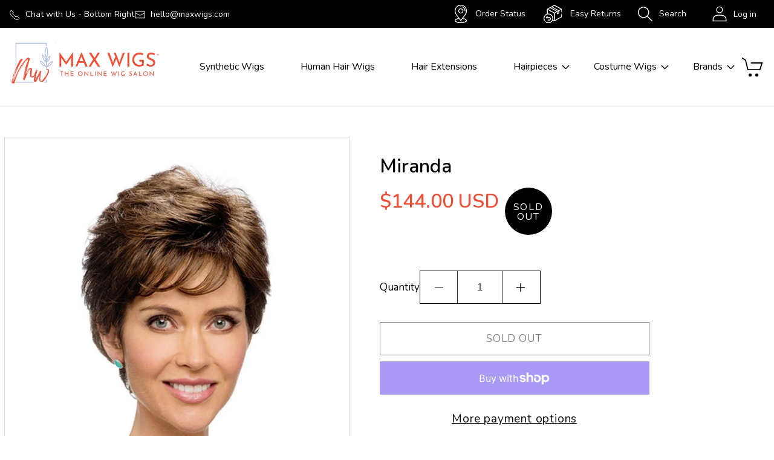

--- FILE ---
content_type: text/html; charset=utf-8
request_url: https://www.maxwigs.com/products/miranda-by-estetica-designs-wigs
body_size: 38903
content:
<!doctype html>
<html class="no-js" lang="en">
  <head>
    <meta charset="utf-8">
    <meta http-equiv="X-UA-Compatible" content="IE=edge">
    <meta name="viewport" content="width=device-width,initial-scale=1">
    <meta name="theme-color" content="">
    <link rel="canonical" href="https://www.maxwigs.com/products/miranda-by-estetica-designs-wigs"><link rel="icon" type="image/png" href="//www.maxwigs.com/cdn/shop/files/Logo_c042a75a-9d19-4be5-b0f8-77a2ce586292.png?crop=center&height=32&v=1689689859&width=32"><link rel="preconnect" href="https://fonts.shopifycdn.com" crossorigin><title>
      Miranda by Estetica Designs Wigs
 &ndash; MaxWigs</title>

    
      <meta name="description" content="Short layered style with bangs, soft waves and a tapered nape.">
    

    

<meta property="og:site_name" content="MaxWigs">
<meta property="og:url" content="https://www.maxwigs.com/products/miranda-by-estetica-designs-wigs">
<meta property="og:title" content="Miranda by Estetica Designs Wigs">
<meta property="og:type" content="product">
<meta property="og:description" content="Short layered style with bangs, soft waves and a tapered nape."><meta property="og:image" content="http://www.maxwigs.com/cdn/shop/products/ED-MIRANDA-0.jpeg?v=1482376103">
  <meta property="og:image:secure_url" content="https://www.maxwigs.com/cdn/shop/products/ED-MIRANDA-0.jpeg?v=1482376103">
  <meta property="og:image:width" content="819">
  <meta property="og:image:height" content="1024"><meta property="og:price:amount" content="144.00">
  <meta property="og:price:currency" content="USD"><meta name="twitter:card" content="summary_large_image">
<meta name="twitter:title" content="Miranda by Estetica Designs Wigs">
<meta name="twitter:description" content="Short layered style with bangs, soft waves and a tapered nape.">


    <script src="//www.maxwigs.com/cdn/shop/t/6/assets/constants.js?v=58251544750838685771686732410" defer="defer"></script>
    <script src="//www.maxwigs.com/cdn/shop/t/6/assets/pubsub.js?v=158357773527763999511686732411" defer="defer"></script>
    <script src="//www.maxwigs.com/cdn/shop/t/6/assets/global.js?v=139248116715221171191686732410" defer="defer"></script><script src="//www.maxwigs.com/cdn/shop/t/6/assets/animations.js?v=114255849464433187621686732408" defer="defer"></script><script>window.performance && window.performance.mark && window.performance.mark('shopify.content_for_header.start');</script><meta id="shopify-digital-wallet" name="shopify-digital-wallet" content="/8704292/digital_wallets/dialog">
<meta name="shopify-checkout-api-token" content="aaa916cfbc27d34b03ade198e388e45e">
<meta id="in-context-paypal-metadata" data-shop-id="8704292" data-venmo-supported="false" data-environment="production" data-locale="en_US" data-paypal-v4="true" data-currency="USD">
<link rel="alternate" type="application/json+oembed" href="https://www.maxwigs.com/products/miranda-by-estetica-designs-wigs.oembed">
<script async="async" src="/checkouts/internal/preloads.js?locale=en-US"></script>
<link rel="preconnect" href="https://shop.app" crossorigin="anonymous">
<script async="async" src="https://shop.app/checkouts/internal/preloads.js?locale=en-US&shop_id=8704292" crossorigin="anonymous"></script>
<script id="apple-pay-shop-capabilities" type="application/json">{"shopId":8704292,"countryCode":"US","currencyCode":"USD","merchantCapabilities":["supports3DS"],"merchantId":"gid:\/\/shopify\/Shop\/8704292","merchantName":"MaxWigs","requiredBillingContactFields":["postalAddress","email","phone"],"requiredShippingContactFields":["postalAddress","email","phone"],"shippingType":"shipping","supportedNetworks":["visa","masterCard","amex","discover","elo","jcb"],"total":{"type":"pending","label":"MaxWigs","amount":"1.00"},"shopifyPaymentsEnabled":true,"supportsSubscriptions":true}</script>
<script id="shopify-features" type="application/json">{"accessToken":"aaa916cfbc27d34b03ade198e388e45e","betas":["rich-media-storefront-analytics"],"domain":"www.maxwigs.com","predictiveSearch":true,"shopId":8704292,"locale":"en"}</script>
<script>var Shopify = Shopify || {};
Shopify.shop = "maxwigs-4.myshopify.com";
Shopify.locale = "en";
Shopify.currency = {"active":"USD","rate":"1.0"};
Shopify.country = "US";
Shopify.theme = {"name":"Dawn","id":123934310485,"schema_name":"Dawn","schema_version":"10.0.0","theme_store_id":887,"role":"main"};
Shopify.theme.handle = "null";
Shopify.theme.style = {"id":null,"handle":null};
Shopify.cdnHost = "www.maxwigs.com/cdn";
Shopify.routes = Shopify.routes || {};
Shopify.routes.root = "/";</script>
<script type="module">!function(o){(o.Shopify=o.Shopify||{}).modules=!0}(window);</script>
<script>!function(o){function n(){var o=[];function n(){o.push(Array.prototype.slice.apply(arguments))}return n.q=o,n}var t=o.Shopify=o.Shopify||{};t.loadFeatures=n(),t.autoloadFeatures=n()}(window);</script>
<script>
  window.ShopifyPay = window.ShopifyPay || {};
  window.ShopifyPay.apiHost = "shop.app\/pay";
  window.ShopifyPay.redirectState = null;
</script>
<script id="shop-js-analytics" type="application/json">{"pageType":"product"}</script>
<script defer="defer" async type="module" src="//www.maxwigs.com/cdn/shopifycloud/shop-js/modules/v2/client.init-shop-cart-sync_BN7fPSNr.en.esm.js"></script>
<script defer="defer" async type="module" src="//www.maxwigs.com/cdn/shopifycloud/shop-js/modules/v2/chunk.common_Cbph3Kss.esm.js"></script>
<script defer="defer" async type="module" src="//www.maxwigs.com/cdn/shopifycloud/shop-js/modules/v2/chunk.modal_DKumMAJ1.esm.js"></script>
<script type="module">
  await import("//www.maxwigs.com/cdn/shopifycloud/shop-js/modules/v2/client.init-shop-cart-sync_BN7fPSNr.en.esm.js");
await import("//www.maxwigs.com/cdn/shopifycloud/shop-js/modules/v2/chunk.common_Cbph3Kss.esm.js");
await import("//www.maxwigs.com/cdn/shopifycloud/shop-js/modules/v2/chunk.modal_DKumMAJ1.esm.js");

  window.Shopify.SignInWithShop?.initShopCartSync?.({"fedCMEnabled":true,"windoidEnabled":true});

</script>
<script>
  window.Shopify = window.Shopify || {};
  if (!window.Shopify.featureAssets) window.Shopify.featureAssets = {};
  window.Shopify.featureAssets['shop-js'] = {"shop-cart-sync":["modules/v2/client.shop-cart-sync_CJVUk8Jm.en.esm.js","modules/v2/chunk.common_Cbph3Kss.esm.js","modules/v2/chunk.modal_DKumMAJ1.esm.js"],"init-fed-cm":["modules/v2/client.init-fed-cm_7Fvt41F4.en.esm.js","modules/v2/chunk.common_Cbph3Kss.esm.js","modules/v2/chunk.modal_DKumMAJ1.esm.js"],"init-shop-email-lookup-coordinator":["modules/v2/client.init-shop-email-lookup-coordinator_Cc088_bR.en.esm.js","modules/v2/chunk.common_Cbph3Kss.esm.js","modules/v2/chunk.modal_DKumMAJ1.esm.js"],"init-windoid":["modules/v2/client.init-windoid_hPopwJRj.en.esm.js","modules/v2/chunk.common_Cbph3Kss.esm.js","modules/v2/chunk.modal_DKumMAJ1.esm.js"],"shop-button":["modules/v2/client.shop-button_B0jaPSNF.en.esm.js","modules/v2/chunk.common_Cbph3Kss.esm.js","modules/v2/chunk.modal_DKumMAJ1.esm.js"],"shop-cash-offers":["modules/v2/client.shop-cash-offers_DPIskqss.en.esm.js","modules/v2/chunk.common_Cbph3Kss.esm.js","modules/v2/chunk.modal_DKumMAJ1.esm.js"],"shop-toast-manager":["modules/v2/client.shop-toast-manager_CK7RT69O.en.esm.js","modules/v2/chunk.common_Cbph3Kss.esm.js","modules/v2/chunk.modal_DKumMAJ1.esm.js"],"init-shop-cart-sync":["modules/v2/client.init-shop-cart-sync_BN7fPSNr.en.esm.js","modules/v2/chunk.common_Cbph3Kss.esm.js","modules/v2/chunk.modal_DKumMAJ1.esm.js"],"init-customer-accounts-sign-up":["modules/v2/client.init-customer-accounts-sign-up_CfPf4CXf.en.esm.js","modules/v2/client.shop-login-button_DeIztwXF.en.esm.js","modules/v2/chunk.common_Cbph3Kss.esm.js","modules/v2/chunk.modal_DKumMAJ1.esm.js"],"pay-button":["modules/v2/client.pay-button_CgIwFSYN.en.esm.js","modules/v2/chunk.common_Cbph3Kss.esm.js","modules/v2/chunk.modal_DKumMAJ1.esm.js"],"init-customer-accounts":["modules/v2/client.init-customer-accounts_DQ3x16JI.en.esm.js","modules/v2/client.shop-login-button_DeIztwXF.en.esm.js","modules/v2/chunk.common_Cbph3Kss.esm.js","modules/v2/chunk.modal_DKumMAJ1.esm.js"],"avatar":["modules/v2/client.avatar_BTnouDA3.en.esm.js"],"init-shop-for-new-customer-accounts":["modules/v2/client.init-shop-for-new-customer-accounts_CsZy_esa.en.esm.js","modules/v2/client.shop-login-button_DeIztwXF.en.esm.js","modules/v2/chunk.common_Cbph3Kss.esm.js","modules/v2/chunk.modal_DKumMAJ1.esm.js"],"shop-follow-button":["modules/v2/client.shop-follow-button_BRMJjgGd.en.esm.js","modules/v2/chunk.common_Cbph3Kss.esm.js","modules/v2/chunk.modal_DKumMAJ1.esm.js"],"checkout-modal":["modules/v2/client.checkout-modal_B9Drz_yf.en.esm.js","modules/v2/chunk.common_Cbph3Kss.esm.js","modules/v2/chunk.modal_DKumMAJ1.esm.js"],"shop-login-button":["modules/v2/client.shop-login-button_DeIztwXF.en.esm.js","modules/v2/chunk.common_Cbph3Kss.esm.js","modules/v2/chunk.modal_DKumMAJ1.esm.js"],"lead-capture":["modules/v2/client.lead-capture_DXYzFM3R.en.esm.js","modules/v2/chunk.common_Cbph3Kss.esm.js","modules/v2/chunk.modal_DKumMAJ1.esm.js"],"shop-login":["modules/v2/client.shop-login_CA5pJqmO.en.esm.js","modules/v2/chunk.common_Cbph3Kss.esm.js","modules/v2/chunk.modal_DKumMAJ1.esm.js"],"payment-terms":["modules/v2/client.payment-terms_BxzfvcZJ.en.esm.js","modules/v2/chunk.common_Cbph3Kss.esm.js","modules/v2/chunk.modal_DKumMAJ1.esm.js"]};
</script>
<script>(function() {
  var isLoaded = false;
  function asyncLoad() {
    if (isLoaded) return;
    isLoaded = true;
    var urls = ["https:\/\/scripttags.justuno.com\/shopify_justuno_8704292_f66010f0-69b8-11e8-aadd-75b3578a9464.js?shop=maxwigs-4.myshopify.com"];
    for (var i = 0; i < urls.length; i++) {
      var s = document.createElement('script');
      s.type = 'text/javascript';
      s.async = true;
      s.src = urls[i];
      var x = document.getElementsByTagName('script')[0];
      x.parentNode.insertBefore(s, x);
    }
  };
  if(window.attachEvent) {
    window.attachEvent('onload', asyncLoad);
  } else {
    window.addEventListener('load', asyncLoad, false);
  }
})();</script>
<script id="__st">var __st={"a":8704292,"offset":-21600,"reqid":"2b7df166-dfe9-43bb-81bb-f45757b36c0f-1769913067","pageurl":"www.maxwigs.com\/products\/miranda-by-estetica-designs-wigs","u":"90d470b34f6e","p":"product","rtyp":"product","rid":1838437571};</script>
<script>window.ShopifyPaypalV4VisibilityTracking = true;</script>
<script id="captcha-bootstrap">!function(){'use strict';const t='contact',e='account',n='new_comment',o=[[t,t],['blogs',n],['comments',n],[t,'customer']],c=[[e,'customer_login'],[e,'guest_login'],[e,'recover_customer_password'],[e,'create_customer']],r=t=>t.map((([t,e])=>`form[action*='/${t}']:not([data-nocaptcha='true']) input[name='form_type'][value='${e}']`)).join(','),a=t=>()=>t?[...document.querySelectorAll(t)].map((t=>t.form)):[];function s(){const t=[...o],e=r(t);return a(e)}const i='password',u='form_key',d=['recaptcha-v3-token','g-recaptcha-response','h-captcha-response',i],f=()=>{try{return window.sessionStorage}catch{return}},m='__shopify_v',_=t=>t.elements[u];function p(t,e,n=!1){try{const o=window.sessionStorage,c=JSON.parse(o.getItem(e)),{data:r}=function(t){const{data:e,action:n}=t;return t[m]||n?{data:e,action:n}:{data:t,action:n}}(c);for(const[e,n]of Object.entries(r))t.elements[e]&&(t.elements[e].value=n);n&&o.removeItem(e)}catch(o){console.error('form repopulation failed',{error:o})}}const l='form_type',E='cptcha';function T(t){t.dataset[E]=!0}const w=window,h=w.document,L='Shopify',v='ce_forms',y='captcha';let A=!1;((t,e)=>{const n=(g='f06e6c50-85a8-45c8-87d0-21a2b65856fe',I='https://cdn.shopify.com/shopifycloud/storefront-forms-hcaptcha/ce_storefront_forms_captcha_hcaptcha.v1.5.2.iife.js',D={infoText:'Protected by hCaptcha',privacyText:'Privacy',termsText:'Terms'},(t,e,n)=>{const o=w[L][v],c=o.bindForm;if(c)return c(t,g,e,D).then(n);var r;o.q.push([[t,g,e,D],n]),r=I,A||(h.body.append(Object.assign(h.createElement('script'),{id:'captcha-provider',async:!0,src:r})),A=!0)});var g,I,D;w[L]=w[L]||{},w[L][v]=w[L][v]||{},w[L][v].q=[],w[L][y]=w[L][y]||{},w[L][y].protect=function(t,e){n(t,void 0,e),T(t)},Object.freeze(w[L][y]),function(t,e,n,w,h,L){const[v,y,A,g]=function(t,e,n){const i=e?o:[],u=t?c:[],d=[...i,...u],f=r(d),m=r(i),_=r(d.filter((([t,e])=>n.includes(e))));return[a(f),a(m),a(_),s()]}(w,h,L),I=t=>{const e=t.target;return e instanceof HTMLFormElement?e:e&&e.form},D=t=>v().includes(t);t.addEventListener('submit',(t=>{const e=I(t);if(!e)return;const n=D(e)&&!e.dataset.hcaptchaBound&&!e.dataset.recaptchaBound,o=_(e),c=g().includes(e)&&(!o||!o.value);(n||c)&&t.preventDefault(),c&&!n&&(function(t){try{if(!f())return;!function(t){const e=f();if(!e)return;const n=_(t);if(!n)return;const o=n.value;o&&e.removeItem(o)}(t);const e=Array.from(Array(32),(()=>Math.random().toString(36)[2])).join('');!function(t,e){_(t)||t.append(Object.assign(document.createElement('input'),{type:'hidden',name:u})),t.elements[u].value=e}(t,e),function(t,e){const n=f();if(!n)return;const o=[...t.querySelectorAll(`input[type='${i}']`)].map((({name:t})=>t)),c=[...d,...o],r={};for(const[a,s]of new FormData(t).entries())c.includes(a)||(r[a]=s);n.setItem(e,JSON.stringify({[m]:1,action:t.action,data:r}))}(t,e)}catch(e){console.error('failed to persist form',e)}}(e),e.submit())}));const S=(t,e)=>{t&&!t.dataset[E]&&(n(t,e.some((e=>e===t))),T(t))};for(const o of['focusin','change'])t.addEventListener(o,(t=>{const e=I(t);D(e)&&S(e,y())}));const B=e.get('form_key'),M=e.get(l),P=B&&M;t.addEventListener('DOMContentLoaded',(()=>{const t=y();if(P)for(const e of t)e.elements[l].value===M&&p(e,B);[...new Set([...A(),...v().filter((t=>'true'===t.dataset.shopifyCaptcha))])].forEach((e=>S(e,t)))}))}(h,new URLSearchParams(w.location.search),n,t,e,['guest_login'])})(!0,!0)}();</script>
<script integrity="sha256-4kQ18oKyAcykRKYeNunJcIwy7WH5gtpwJnB7kiuLZ1E=" data-source-attribution="shopify.loadfeatures" defer="defer" src="//www.maxwigs.com/cdn/shopifycloud/storefront/assets/storefront/load_feature-a0a9edcb.js" crossorigin="anonymous"></script>
<script crossorigin="anonymous" defer="defer" src="//www.maxwigs.com/cdn/shopifycloud/storefront/assets/shopify_pay/storefront-65b4c6d7.js?v=20250812"></script>
<script data-source-attribution="shopify.dynamic_checkout.dynamic.init">var Shopify=Shopify||{};Shopify.PaymentButton=Shopify.PaymentButton||{isStorefrontPortableWallets:!0,init:function(){window.Shopify.PaymentButton.init=function(){};var t=document.createElement("script");t.src="https://www.maxwigs.com/cdn/shopifycloud/portable-wallets/latest/portable-wallets.en.js",t.type="module",document.head.appendChild(t)}};
</script>
<script data-source-attribution="shopify.dynamic_checkout.buyer_consent">
  function portableWalletsHideBuyerConsent(e){var t=document.getElementById("shopify-buyer-consent"),n=document.getElementById("shopify-subscription-policy-button");t&&n&&(t.classList.add("hidden"),t.setAttribute("aria-hidden","true"),n.removeEventListener("click",e))}function portableWalletsShowBuyerConsent(e){var t=document.getElementById("shopify-buyer-consent"),n=document.getElementById("shopify-subscription-policy-button");t&&n&&(t.classList.remove("hidden"),t.removeAttribute("aria-hidden"),n.addEventListener("click",e))}window.Shopify?.PaymentButton&&(window.Shopify.PaymentButton.hideBuyerConsent=portableWalletsHideBuyerConsent,window.Shopify.PaymentButton.showBuyerConsent=portableWalletsShowBuyerConsent);
</script>
<script>
  function portableWalletsCleanup(e){e&&e.src&&console.error("Failed to load portable wallets script "+e.src);var t=document.querySelectorAll("shopify-accelerated-checkout .shopify-payment-button__skeleton, shopify-accelerated-checkout-cart .wallet-cart-button__skeleton"),e=document.getElementById("shopify-buyer-consent");for(let e=0;e<t.length;e++)t[e].remove();e&&e.remove()}function portableWalletsNotLoadedAsModule(e){e instanceof ErrorEvent&&"string"==typeof e.message&&e.message.includes("import.meta")&&"string"==typeof e.filename&&e.filename.includes("portable-wallets")&&(window.removeEventListener("error",portableWalletsNotLoadedAsModule),window.Shopify.PaymentButton.failedToLoad=e,"loading"===document.readyState?document.addEventListener("DOMContentLoaded",window.Shopify.PaymentButton.init):window.Shopify.PaymentButton.init())}window.addEventListener("error",portableWalletsNotLoadedAsModule);
</script>

<script type="module" src="https://www.maxwigs.com/cdn/shopifycloud/portable-wallets/latest/portable-wallets.en.js" onError="portableWalletsCleanup(this)" crossorigin="anonymous"></script>
<script nomodule>
  document.addEventListener("DOMContentLoaded", portableWalletsCleanup);
</script>

<link id="shopify-accelerated-checkout-styles" rel="stylesheet" media="screen" href="https://www.maxwigs.com/cdn/shopifycloud/portable-wallets/latest/accelerated-checkout-backwards-compat.css" crossorigin="anonymous">
<style id="shopify-accelerated-checkout-cart">
        #shopify-buyer-consent {
  margin-top: 1em;
  display: inline-block;
  width: 100%;
}

#shopify-buyer-consent.hidden {
  display: none;
}

#shopify-subscription-policy-button {
  background: none;
  border: none;
  padding: 0;
  text-decoration: underline;
  font-size: inherit;
  cursor: pointer;
}

#shopify-subscription-policy-button::before {
  box-shadow: none;
}

      </style>
<script id="sections-script" data-sections="header" defer="defer" src="//www.maxwigs.com/cdn/shop/t/6/compiled_assets/scripts.js?v=1471"></script>
<script>window.performance && window.performance.mark && window.performance.mark('shopify.content_for_header.end');</script>


    <style data-shopify>
      @font-face {
  font-family: Nunito;
  font-weight: 400;
  font-style: normal;
  font-display: swap;
  src: url("//www.maxwigs.com/cdn/fonts/nunito/nunito_n4.fc49103dc396b42cae9460289072d384b6c6eb63.woff2") format("woff2"),
       url("//www.maxwigs.com/cdn/fonts/nunito/nunito_n4.5d26d13beeac3116db2479e64986cdeea4c8fbdd.woff") format("woff");
}

      @font-face {
  font-family: Nunito;
  font-weight: 700;
  font-style: normal;
  font-display: swap;
  src: url("//www.maxwigs.com/cdn/fonts/nunito/nunito_n7.37cf9b8cf43b3322f7e6e13ad2aad62ab5dc9109.woff2") format("woff2"),
       url("//www.maxwigs.com/cdn/fonts/nunito/nunito_n7.45cfcfadc6630011252d54d5f5a2c7c98f60d5de.woff") format("woff");
}

      @font-face {
  font-family: Nunito;
  font-weight: 400;
  font-style: italic;
  font-display: swap;
  src: url("//www.maxwigs.com/cdn/fonts/nunito/nunito_i4.fd53bf99043ab6c570187ed42d1b49192135de96.woff2") format("woff2"),
       url("//www.maxwigs.com/cdn/fonts/nunito/nunito_i4.cb3876a003a73aaae5363bb3e3e99d45ec598cc6.woff") format("woff");
}

      @font-face {
  font-family: Nunito;
  font-weight: 700;
  font-style: italic;
  font-display: swap;
  src: url("//www.maxwigs.com/cdn/fonts/nunito/nunito_i7.3f8ba2027bc9ceb1b1764ecab15bae73f86c4632.woff2") format("woff2"),
       url("//www.maxwigs.com/cdn/fonts/nunito/nunito_i7.82bfb5f86ec77ada3c9f660da22064c2e46e1469.woff") format("woff");
}

      @font-face {
  font-family: Nunito;
  font-weight: 400;
  font-style: normal;
  font-display: swap;
  src: url("//www.maxwigs.com/cdn/fonts/nunito/nunito_n4.fc49103dc396b42cae9460289072d384b6c6eb63.woff2") format("woff2"),
       url("//www.maxwigs.com/cdn/fonts/nunito/nunito_n4.5d26d13beeac3116db2479e64986cdeea4c8fbdd.woff") format("woff");
}


      
        :root,
        .color-background-1 {
          --color-background: 255,255,255;
        
          --gradient-background: #ffffff;
        
        --color-foreground: 18,18,18;
        --color-shadow: 18,18,18;
        --color-button: 18,18,18;
        --color-button-text: 255,255,255;
        --color-secondary-button: 255,255,255;
        --color-secondary-button-text: 18,18,18;
        --color-link: 18,18,18;
        --color-badge-foreground: 18,18,18;
        --color-badge-background: 255,255,255;
        --color-badge-border: 18,18,18;
        --payment-terms-background-color: rgb(255 255 255);
      }
      
        
        .color-background-2 {
          --color-background: 243,243,243;
        
          --gradient-background: #f3f3f3;
        
        --color-foreground: 18,18,18;
        --color-shadow: 18,18,18;
        --color-button: 18,18,18;
        --color-button-text: 243,243,243;
        --color-secondary-button: 243,243,243;
        --color-secondary-button-text: 18,18,18;
        --color-link: 18,18,18;
        --color-badge-foreground: 18,18,18;
        --color-badge-background: 243,243,243;
        --color-badge-border: 18,18,18;
        --payment-terms-background-color: rgb(243 243 243);
      }
      
        
        .color-inverse {
          --color-background: 36,40,51;
        
          --gradient-background: #242833;
        
        --color-foreground: 255,255,255;
        --color-shadow: 18,18,18;
        --color-button: 255,255,255;
        --color-button-text: 0,0,0;
        --color-secondary-button: 36,40,51;
        --color-secondary-button-text: 255,255,255;
        --color-link: 255,255,255;
        --color-badge-foreground: 255,255,255;
        --color-badge-background: 36,40,51;
        --color-badge-border: 255,255,255;
        --payment-terms-background-color: rgb(36 40 51);
      }
      
        
        .color-accent-1 {
          --color-background: 18,18,18;
        
          --gradient-background: #121212;
        
        --color-foreground: 255,255,255;
        --color-shadow: 18,18,18;
        --color-button: 255,255,255;
        --color-button-text: 18,18,18;
        --color-secondary-button: 18,18,18;
        --color-secondary-button-text: 255,255,255;
        --color-link: 255,255,255;
        --color-badge-foreground: 255,255,255;
        --color-badge-background: 18,18,18;
        --color-badge-border: 255,255,255;
        --payment-terms-background-color: rgb(18 18 18);
      }
      
        
        .color-accent-2 {
          --color-background: 51,79,180;
        
          --gradient-background: #334fb4;
        
        --color-foreground: 255,255,255;
        --color-shadow: 18,18,18;
        --color-button: 255,255,255;
        --color-button-text: 51,79,180;
        --color-secondary-button: 51,79,180;
        --color-secondary-button-text: 255,255,255;
        --color-link: 255,255,255;
        --color-badge-foreground: 255,255,255;
        --color-badge-background: 51,79,180;
        --color-badge-border: 255,255,255;
        --payment-terms-background-color: rgb(51 79 180);
      }
      

      body, .color-background-1, .color-background-2, .color-inverse, .color-accent-1, .color-accent-2 {
        color: rgba(var(--color-foreground), 0.75);
        background-color: rgb(var(--color-background));
      }

      :root {
        --font-body-family: Nunito, sans-serif;
        --font-body-style: normal;
        --font-body-weight: 400;
        --font-body-weight-bold: 700;

        --font-heading-family: Nunito, sans-serif;
        --font-heading-style: normal;
        --font-heading-weight: 400;

        --font-body-scale: 1.0;
        --font-heading-scale: 1.0;

        --media-padding: px;
        --media-border-opacity: 0.05;
        --media-border-width: 1px;
        --media-radius: 0px;
        --media-shadow-opacity: 0.0;
        --media-shadow-horizontal-offset: 0px;
        --media-shadow-vertical-offset: 4px;
        --media-shadow-blur-radius: 5px;
        --media-shadow-visible: 0;

        --page-width: 120rem;
        --page-width-margin: 0rem;

        --product-card-image-padding: 0.0rem;
        --product-card-corner-radius: 0.0rem;
        --product-card-text-alignment: left;
        --product-card-border-width: 0.0rem;
        --product-card-border-opacity: 0.1;
        --product-card-shadow-opacity: 0.0;
        --product-card-shadow-visible: 0;
        --product-card-shadow-horizontal-offset: 0.0rem;
        --product-card-shadow-vertical-offset: 0.4rem;
        --product-card-shadow-blur-radius: 0.5rem;

        --collection-card-image-padding: 0.0rem;
        --collection-card-corner-radius: 0.0rem;
        --collection-card-text-alignment: left;
        --collection-card-border-width: 0.0rem;
        --collection-card-border-opacity: 0.1;
        --collection-card-shadow-opacity: 0.0;
        --collection-card-shadow-visible: 0;
        --collection-card-shadow-horizontal-offset: 0.0rem;
        --collection-card-shadow-vertical-offset: 0.4rem;
        --collection-card-shadow-blur-radius: 0.5rem;

        --blog-card-image-padding: 0.0rem;
        --blog-card-corner-radius: 0.0rem;
        --blog-card-text-alignment: left;
        --blog-card-border-width: 0.0rem;
        --blog-card-border-opacity: 0.1;
        --blog-card-shadow-opacity: 0.0;
        --blog-card-shadow-visible: 0;
        --blog-card-shadow-horizontal-offset: 0.0rem;
        --blog-card-shadow-vertical-offset: 0.4rem;
        --blog-card-shadow-blur-radius: 0.5rem;

        --badge-corner-radius: 4.0rem;

        --popup-border-width: 1px;
        --popup-border-opacity: 0.1;
        --popup-corner-radius: 0px;
        --popup-shadow-opacity: 0.0;
        --popup-shadow-horizontal-offset: 0px;
        --popup-shadow-vertical-offset: 4px;
        --popup-shadow-blur-radius: 5px;

        --drawer-border-width: 1px;
        --drawer-border-opacity: 0.1;
        --drawer-shadow-opacity: 0.0;
        --drawer-shadow-horizontal-offset: 0px;
        --drawer-shadow-vertical-offset: 4px;
        --drawer-shadow-blur-radius: 5px;

        --spacing-sections-desktop: 0px;
        --spacing-sections-mobile: 0px;

        --grid-desktop-vertical-spacing: 8px;
        --grid-desktop-horizontal-spacing: 8px;
        --grid-mobile-vertical-spacing: 4px;
        --grid-mobile-horizontal-spacing: 4px;

        --text-boxes-border-opacity: 0.1;
        --text-boxes-border-width: 0px;
        --text-boxes-radius: 0px;
        --text-boxes-shadow-opacity: 0.0;
        --text-boxes-shadow-visible: 0;
        --text-boxes-shadow-horizontal-offset: 0px;
        --text-boxes-shadow-vertical-offset: 4px;
        --text-boxes-shadow-blur-radius: 5px;

        --buttons-radius: 0px;
        --buttons-radius-outset: 0px;
        --buttons-border-width: 1px;
        --buttons-border-opacity: 1.0;
        --buttons-shadow-opacity: 0.0;
        --buttons-shadow-visible: 0;
        --buttons-shadow-horizontal-offset: 0px;
        --buttons-shadow-vertical-offset: 4px;
        --buttons-shadow-blur-radius: 5px;
        --buttons-border-offset: 0px;

        --inputs-radius: 0px;
        --inputs-border-width: 1px;
        --inputs-border-opacity: 0.55;
        --inputs-shadow-opacity: 0.0;
        --inputs-shadow-horizontal-offset: 0px;
        --inputs-margin-offset: 0px;
        --inputs-shadow-vertical-offset: 4px;
        --inputs-shadow-blur-radius: 5px;
        --inputs-radius-outset: 0px;

        --variant-pills-radius: 40px;
        --variant-pills-border-width: 1px;
        --variant-pills-border-opacity: 0.55;
        --variant-pills-shadow-opacity: 0.0;
        --variant-pills-shadow-horizontal-offset: 0px;
        --variant-pills-shadow-vertical-offset: 4px;
        --variant-pills-shadow-blur-radius: 5px;
      }

      *,
      *::before,
      *::after {
        box-sizing: inherit;
      }

      html {
        box-sizing: border-box;
        font-size: calc(var(--font-body-scale) * 62.5%);
        height: 100%;
      }

      body {
        display: grid;
        grid-template-rows: auto auto 1fr auto;
        grid-template-columns: 100%;
        min-height: 100%;
        margin: 0;
        font-size: 1.5rem;
        letter-spacing: 0.06rem;
        line-height: calc(1 + 0.8 / var(--font-body-scale));
        font-family: var(--font-body-family);
        font-style: var(--font-body-style);
        font-weight: var(--font-body-weight);
      }

      @media screen and (min-width: 750px) {
        body {
          font-size: 1.6rem;
        }
      }
    </style>

    <link href="//www.maxwigs.com/cdn/shop/t/6/assets/base.css?v=85576270594319594981686976779" rel="stylesheet" type="text/css" media="all" />
<link rel="preload" as="font" href="//www.maxwigs.com/cdn/fonts/nunito/nunito_n4.fc49103dc396b42cae9460289072d384b6c6eb63.woff2" type="font/woff2" crossorigin><link rel="preload" as="font" href="//www.maxwigs.com/cdn/fonts/nunito/nunito_n4.fc49103dc396b42cae9460289072d384b6c6eb63.woff2" type="font/woff2" crossorigin><link
        rel="stylesheet"
        href="//www.maxwigs.com/cdn/shop/t/6/assets/component-predictive-search.css?v=118923337488134913561686732409"
        media="print"
        onload="this.media='all'"
      ><script>
      document.documentElement.className = document.documentElement.className.replace('no-js', 'js');
      if (Shopify.designMode) {
        document.documentElement.classList.add('shopify-design-mode');
      }
    </script>
    

    <link rel="stylesheet" href="//www.maxwigs.com/cdn/shop/t/6/assets/uikit.css?v=111524409776767098241686748630" />

    <script src="https://code.jquery.com/jquery-3.1.0.min.js" type="text/javascript"></script>
    <script src="//www.maxwigs.com/cdn/shop/t/6/assets/maxwigs.min.js?v=69405901162347924731688465137"></script>          
    <script src="//www.maxwigs.com/cdn/shop/t/6/assets/uikit-min.js?v=86587262996172393191686748618"></script>
    <script src="//www.maxwigs.com/cdn/shop/t/6/assets/uikit-icon.js?v=150507932440569152501686748590"></script>
    
    <link rel="stylesheet" href="//www.maxwigs.com/cdn/shop/t/6/assets/custom.css?v=44364245287963170311691602826" />
  
  <link href="https://monorail-edge.shopifysvc.com" rel="dns-prefetch">
<script>(function(){if ("sendBeacon" in navigator && "performance" in window) {try {var session_token_from_headers = performance.getEntriesByType('navigation')[0].serverTiming.find(x => x.name == '_s').description;} catch {var session_token_from_headers = undefined;}var session_cookie_matches = document.cookie.match(/_shopify_s=([^;]*)/);var session_token_from_cookie = session_cookie_matches && session_cookie_matches.length === 2 ? session_cookie_matches[1] : "";var session_token = session_token_from_headers || session_token_from_cookie || "";function handle_abandonment_event(e) {var entries = performance.getEntries().filter(function(entry) {return /monorail-edge.shopifysvc.com/.test(entry.name);});if (!window.abandonment_tracked && entries.length === 0) {window.abandonment_tracked = true;var currentMs = Date.now();var navigation_start = performance.timing.navigationStart;var payload = {shop_id: 8704292,url: window.location.href,navigation_start,duration: currentMs - navigation_start,session_token,page_type: "product"};window.navigator.sendBeacon("https://monorail-edge.shopifysvc.com/v1/produce", JSON.stringify({schema_id: "online_store_buyer_site_abandonment/1.1",payload: payload,metadata: {event_created_at_ms: currentMs,event_sent_at_ms: currentMs}}));}}window.addEventListener('pagehide', handle_abandonment_event);}}());</script>
<script id="web-pixels-manager-setup">(function e(e,d,r,n,o){if(void 0===o&&(o={}),!Boolean(null===(a=null===(i=window.Shopify)||void 0===i?void 0:i.analytics)||void 0===a?void 0:a.replayQueue)){var i,a;window.Shopify=window.Shopify||{};var t=window.Shopify;t.analytics=t.analytics||{};var s=t.analytics;s.replayQueue=[],s.publish=function(e,d,r){return s.replayQueue.push([e,d,r]),!0};try{self.performance.mark("wpm:start")}catch(e){}var l=function(){var e={modern:/Edge?\/(1{2}[4-9]|1[2-9]\d|[2-9]\d{2}|\d{4,})\.\d+(\.\d+|)|Firefox\/(1{2}[4-9]|1[2-9]\d|[2-9]\d{2}|\d{4,})\.\d+(\.\d+|)|Chrom(ium|e)\/(9{2}|\d{3,})\.\d+(\.\d+|)|(Maci|X1{2}).+ Version\/(15\.\d+|(1[6-9]|[2-9]\d|\d{3,})\.\d+)([,.]\d+|)( \(\w+\)|)( Mobile\/\w+|) Safari\/|Chrome.+OPR\/(9{2}|\d{3,})\.\d+\.\d+|(CPU[ +]OS|iPhone[ +]OS|CPU[ +]iPhone|CPU IPhone OS|CPU iPad OS)[ +]+(15[._]\d+|(1[6-9]|[2-9]\d|\d{3,})[._]\d+)([._]\d+|)|Android:?[ /-](13[3-9]|1[4-9]\d|[2-9]\d{2}|\d{4,})(\.\d+|)(\.\d+|)|Android.+Firefox\/(13[5-9]|1[4-9]\d|[2-9]\d{2}|\d{4,})\.\d+(\.\d+|)|Android.+Chrom(ium|e)\/(13[3-9]|1[4-9]\d|[2-9]\d{2}|\d{4,})\.\d+(\.\d+|)|SamsungBrowser\/([2-9]\d|\d{3,})\.\d+/,legacy:/Edge?\/(1[6-9]|[2-9]\d|\d{3,})\.\d+(\.\d+|)|Firefox\/(5[4-9]|[6-9]\d|\d{3,})\.\d+(\.\d+|)|Chrom(ium|e)\/(5[1-9]|[6-9]\d|\d{3,})\.\d+(\.\d+|)([\d.]+$|.*Safari\/(?![\d.]+ Edge\/[\d.]+$))|(Maci|X1{2}).+ Version\/(10\.\d+|(1[1-9]|[2-9]\d|\d{3,})\.\d+)([,.]\d+|)( \(\w+\)|)( Mobile\/\w+|) Safari\/|Chrome.+OPR\/(3[89]|[4-9]\d|\d{3,})\.\d+\.\d+|(CPU[ +]OS|iPhone[ +]OS|CPU[ +]iPhone|CPU IPhone OS|CPU iPad OS)[ +]+(10[._]\d+|(1[1-9]|[2-9]\d|\d{3,})[._]\d+)([._]\d+|)|Android:?[ /-](13[3-9]|1[4-9]\d|[2-9]\d{2}|\d{4,})(\.\d+|)(\.\d+|)|Mobile Safari.+OPR\/([89]\d|\d{3,})\.\d+\.\d+|Android.+Firefox\/(13[5-9]|1[4-9]\d|[2-9]\d{2}|\d{4,})\.\d+(\.\d+|)|Android.+Chrom(ium|e)\/(13[3-9]|1[4-9]\d|[2-9]\d{2}|\d{4,})\.\d+(\.\d+|)|Android.+(UC? ?Browser|UCWEB|U3)[ /]?(15\.([5-9]|\d{2,})|(1[6-9]|[2-9]\d|\d{3,})\.\d+)\.\d+|SamsungBrowser\/(5\.\d+|([6-9]|\d{2,})\.\d+)|Android.+MQ{2}Browser\/(14(\.(9|\d{2,})|)|(1[5-9]|[2-9]\d|\d{3,})(\.\d+|))(\.\d+|)|K[Aa][Ii]OS\/(3\.\d+|([4-9]|\d{2,})\.\d+)(\.\d+|)/},d=e.modern,r=e.legacy,n=navigator.userAgent;return n.match(d)?"modern":n.match(r)?"legacy":"unknown"}(),u="modern"===l?"modern":"legacy",c=(null!=n?n:{modern:"",legacy:""})[u],f=function(e){return[e.baseUrl,"/wpm","/b",e.hashVersion,"modern"===e.buildTarget?"m":"l",".js"].join("")}({baseUrl:d,hashVersion:r,buildTarget:u}),m=function(e){var d=e.version,r=e.bundleTarget,n=e.surface,o=e.pageUrl,i=e.monorailEndpoint;return{emit:function(e){var a=e.status,t=e.errorMsg,s=(new Date).getTime(),l=JSON.stringify({metadata:{event_sent_at_ms:s},events:[{schema_id:"web_pixels_manager_load/3.1",payload:{version:d,bundle_target:r,page_url:o,status:a,surface:n,error_msg:t},metadata:{event_created_at_ms:s}}]});if(!i)return console&&console.warn&&console.warn("[Web Pixels Manager] No Monorail endpoint provided, skipping logging."),!1;try{return self.navigator.sendBeacon.bind(self.navigator)(i,l)}catch(e){}var u=new XMLHttpRequest;try{return u.open("POST",i,!0),u.setRequestHeader("Content-Type","text/plain"),u.send(l),!0}catch(e){return console&&console.warn&&console.warn("[Web Pixels Manager] Got an unhandled error while logging to Monorail."),!1}}}}({version:r,bundleTarget:l,surface:e.surface,pageUrl:self.location.href,monorailEndpoint:e.monorailEndpoint});try{o.browserTarget=l,function(e){var d=e.src,r=e.async,n=void 0===r||r,o=e.onload,i=e.onerror,a=e.sri,t=e.scriptDataAttributes,s=void 0===t?{}:t,l=document.createElement("script"),u=document.querySelector("head"),c=document.querySelector("body");if(l.async=n,l.src=d,a&&(l.integrity=a,l.crossOrigin="anonymous"),s)for(var f in s)if(Object.prototype.hasOwnProperty.call(s,f))try{l.dataset[f]=s[f]}catch(e){}if(o&&l.addEventListener("load",o),i&&l.addEventListener("error",i),u)u.appendChild(l);else{if(!c)throw new Error("Did not find a head or body element to append the script");c.appendChild(l)}}({src:f,async:!0,onload:function(){if(!function(){var e,d;return Boolean(null===(d=null===(e=window.Shopify)||void 0===e?void 0:e.analytics)||void 0===d?void 0:d.initialized)}()){var d=window.webPixelsManager.init(e)||void 0;if(d){var r=window.Shopify.analytics;r.replayQueue.forEach((function(e){var r=e[0],n=e[1],o=e[2];d.publishCustomEvent(r,n,o)})),r.replayQueue=[],r.publish=d.publishCustomEvent,r.visitor=d.visitor,r.initialized=!0}}},onerror:function(){return m.emit({status:"failed",errorMsg:"".concat(f," has failed to load")})},sri:function(e){var d=/^sha384-[A-Za-z0-9+/=]+$/;return"string"==typeof e&&d.test(e)}(c)?c:"",scriptDataAttributes:o}),m.emit({status:"loading"})}catch(e){m.emit({status:"failed",errorMsg:(null==e?void 0:e.message)||"Unknown error"})}}})({shopId: 8704292,storefrontBaseUrl: "https://www.maxwigs.com",extensionsBaseUrl: "https://extensions.shopifycdn.com/cdn/shopifycloud/web-pixels-manager",monorailEndpoint: "https://monorail-edge.shopifysvc.com/unstable/produce_batch",surface: "storefront-renderer",enabledBetaFlags: ["2dca8a86"],webPixelsConfigList: [{"id":"1079378005","configuration":"{\"accountID\":\"mrjJAV\",\"webPixelConfig\":\"eyJlbmFibGVBZGRlZFRvQ2FydEV2ZW50cyI6IHRydWV9\"}","eventPayloadVersion":"v1","runtimeContext":"STRICT","scriptVersion":"524f6c1ee37bacdca7657a665bdca589","type":"APP","apiClientId":123074,"privacyPurposes":["ANALYTICS","MARKETING"],"dataSharingAdjustments":{"protectedCustomerApprovalScopes":["read_customer_address","read_customer_email","read_customer_name","read_customer_personal_data","read_customer_phone"]}},{"id":"58785877","eventPayloadVersion":"v1","runtimeContext":"LAX","scriptVersion":"1","type":"CUSTOM","privacyPurposes":["ANALYTICS"],"name":"Google Analytics tag (migrated)"},{"id":"shopify-app-pixel","configuration":"{}","eventPayloadVersion":"v1","runtimeContext":"STRICT","scriptVersion":"0450","apiClientId":"shopify-pixel","type":"APP","privacyPurposes":["ANALYTICS","MARKETING"]},{"id":"shopify-custom-pixel","eventPayloadVersion":"v1","runtimeContext":"LAX","scriptVersion":"0450","apiClientId":"shopify-pixel","type":"CUSTOM","privacyPurposes":["ANALYTICS","MARKETING"]}],isMerchantRequest: false,initData: {"shop":{"name":"MaxWigs","paymentSettings":{"currencyCode":"USD"},"myshopifyDomain":"maxwigs-4.myshopify.com","countryCode":"US","storefrontUrl":"https:\/\/www.maxwigs.com"},"customer":null,"cart":null,"checkout":null,"productVariants":[{"price":{"amount":144.0,"currencyCode":"USD"},"product":{"title":"Miranda","vendor":"Estetica Designs","id":"1838437571","untranslatedTitle":"Miranda","url":"\/products\/miranda-by-estetica-designs-wigs","type":"Discontinued"},"id":"5290360195","image":{"src":"\/\/www.maxwigs.com\/cdn\/shop\/products\/ED-MIRANDA-0.jpeg?v=1482376103"},"sku":"ED-MIRANDA-CARMEL KISS","title":"CARMEL KISS","untranslatedTitle":"CARMEL KISS"},{"price":{"amount":144.0,"currencyCode":"USD"},"product":{"title":"Miranda","vendor":"Estetica Designs","id":"1838437571","untranslatedTitle":"Miranda","url":"\/products\/miranda-by-estetica-designs-wigs","type":"Discontinued"},"id":"5290360259","image":{"src":"\/\/www.maxwigs.com\/cdn\/shop\/products\/ED-MIRANDA-0.jpeg?v=1482376103"},"sku":"ED-MIRANDA-R4\/8","title":"R4\/8","untranslatedTitle":"R4\/8"},{"price":{"amount":144.0,"currencyCode":"USD"},"product":{"title":"Miranda","vendor":"Estetica Designs","id":"1838437571","untranslatedTitle":"Miranda","url":"\/products\/miranda-by-estetica-designs-wigs","type":"Discontinued"},"id":"5290360323","image":{"src":"\/\/www.maxwigs.com\/cdn\/shop\/products\/ED-MIRANDA-0.jpeg?v=1482376103"},"sku":"ED-MIRANDA-R6\/10","title":"R6\/10","untranslatedTitle":"R6\/10"},{"price":{"amount":144.0,"currencyCode":"USD"},"product":{"title":"Miranda","vendor":"Estetica Designs","id":"1838437571","untranslatedTitle":"Miranda","url":"\/products\/miranda-by-estetica-designs-wigs","type":"Discontinued"},"id":"5290360451","image":{"src":"\/\/www.maxwigs.com\/cdn\/shop\/products\/ED-MIRANDA-0.jpeg?v=1482376103"},"sku":"ED-MIRANDA-RT613\/27","title":"RT613\/27","untranslatedTitle":"RT613\/27"},{"price":{"amount":144.0,"currencyCode":"USD"},"product":{"title":"Miranda","vendor":"Estetica Designs","id":"1838437571","untranslatedTitle":"Miranda","url":"\/products\/miranda-by-estetica-designs-wigs","type":"Discontinued"},"id":"5290360515","image":{"src":"\/\/www.maxwigs.com\/cdn\/shop\/products\/ED-MIRANDA-0.jpeg?v=1482376103"},"sku":"ED-MIRANDA-R30\/28\/26","title":"R30\/28\/26","untranslatedTitle":"R30\/28\/26"},{"price":{"amount":144.0,"currencyCode":"USD"},"product":{"title":"Miranda","vendor":"Estetica Designs","id":"1838437571","untranslatedTitle":"Miranda","url":"\/products\/miranda-by-estetica-designs-wigs","type":"Discontinued"},"id":"5290360579","image":{"src":"\/\/www.maxwigs.com\/cdn\/shop\/products\/ED-MIRANDA-0.jpeg?v=1482376103"},"sku":"ED-MIRANDA-R12\/26CH","title":"R12\/26CH","untranslatedTitle":"R12\/26CH"},{"price":{"amount":144.0,"currencyCode":"USD"},"product":{"title":"Miranda","vendor":"Estetica Designs","id":"1838437571","untranslatedTitle":"Miranda","url":"\/products\/miranda-by-estetica-designs-wigs","type":"Discontinued"},"id":"5290360643","image":{"src":"\/\/www.maxwigs.com\/cdn\/shop\/products\/ED-MIRANDA-0.jpeg?v=1482376103"},"sku":"ED-MIRANDA-R14\/8H","title":"R14\/8H","untranslatedTitle":"R14\/8H"}],"purchasingCompany":null},},"https://www.maxwigs.com/cdn","1d2a099fw23dfb22ep557258f5m7a2edbae",{"modern":"","legacy":""},{"shopId":"8704292","storefrontBaseUrl":"https:\/\/www.maxwigs.com","extensionBaseUrl":"https:\/\/extensions.shopifycdn.com\/cdn\/shopifycloud\/web-pixels-manager","surface":"storefront-renderer","enabledBetaFlags":"[\"2dca8a86\"]","isMerchantRequest":"false","hashVersion":"1d2a099fw23dfb22ep557258f5m7a2edbae","publish":"custom","events":"[[\"page_viewed\",{}],[\"product_viewed\",{\"productVariant\":{\"price\":{\"amount\":144.0,\"currencyCode\":\"USD\"},\"product\":{\"title\":\"Miranda\",\"vendor\":\"Estetica Designs\",\"id\":\"1838437571\",\"untranslatedTitle\":\"Miranda\",\"url\":\"\/products\/miranda-by-estetica-designs-wigs\",\"type\":\"Discontinued\"},\"id\":\"5290360195\",\"image\":{\"src\":\"\/\/www.maxwigs.com\/cdn\/shop\/products\/ED-MIRANDA-0.jpeg?v=1482376103\"},\"sku\":\"ED-MIRANDA-CARMEL KISS\",\"title\":\"CARMEL KISS\",\"untranslatedTitle\":\"CARMEL KISS\"}}]]"});</script><script>
  window.ShopifyAnalytics = window.ShopifyAnalytics || {};
  window.ShopifyAnalytics.meta = window.ShopifyAnalytics.meta || {};
  window.ShopifyAnalytics.meta.currency = 'USD';
  var meta = {"product":{"id":1838437571,"gid":"gid:\/\/shopify\/Product\/1838437571","vendor":"Estetica Designs","type":"Discontinued","handle":"miranda-by-estetica-designs-wigs","variants":[{"id":5290360195,"price":14400,"name":"Miranda - CARMEL KISS","public_title":"CARMEL KISS","sku":"ED-MIRANDA-CARMEL KISS"},{"id":5290360259,"price":14400,"name":"Miranda - R4\/8","public_title":"R4\/8","sku":"ED-MIRANDA-R4\/8"},{"id":5290360323,"price":14400,"name":"Miranda - R6\/10","public_title":"R6\/10","sku":"ED-MIRANDA-R6\/10"},{"id":5290360451,"price":14400,"name":"Miranda - RT613\/27","public_title":"RT613\/27","sku":"ED-MIRANDA-RT613\/27"},{"id":5290360515,"price":14400,"name":"Miranda - R30\/28\/26","public_title":"R30\/28\/26","sku":"ED-MIRANDA-R30\/28\/26"},{"id":5290360579,"price":14400,"name":"Miranda - R12\/26CH","public_title":"R12\/26CH","sku":"ED-MIRANDA-R12\/26CH"},{"id":5290360643,"price":14400,"name":"Miranda - R14\/8H","public_title":"R14\/8H","sku":"ED-MIRANDA-R14\/8H"}],"remote":false},"page":{"pageType":"product","resourceType":"product","resourceId":1838437571,"requestId":"2b7df166-dfe9-43bb-81bb-f45757b36c0f-1769913067"}};
  for (var attr in meta) {
    window.ShopifyAnalytics.meta[attr] = meta[attr];
  }
</script>
<script class="analytics">
  (function () {
    var customDocumentWrite = function(content) {
      var jquery = null;

      if (window.jQuery) {
        jquery = window.jQuery;
      } else if (window.Checkout && window.Checkout.$) {
        jquery = window.Checkout.$;
      }

      if (jquery) {
        jquery('body').append(content);
      }
    };

    var hasLoggedConversion = function(token) {
      if (token) {
        return document.cookie.indexOf('loggedConversion=' + token) !== -1;
      }
      return false;
    }

    var setCookieIfConversion = function(token) {
      if (token) {
        var twoMonthsFromNow = new Date(Date.now());
        twoMonthsFromNow.setMonth(twoMonthsFromNow.getMonth() + 2);

        document.cookie = 'loggedConversion=' + token + '; expires=' + twoMonthsFromNow;
      }
    }

    var trekkie = window.ShopifyAnalytics.lib = window.trekkie = window.trekkie || [];
    if (trekkie.integrations) {
      return;
    }
    trekkie.methods = [
      'identify',
      'page',
      'ready',
      'track',
      'trackForm',
      'trackLink'
    ];
    trekkie.factory = function(method) {
      return function() {
        var args = Array.prototype.slice.call(arguments);
        args.unshift(method);
        trekkie.push(args);
        return trekkie;
      };
    };
    for (var i = 0; i < trekkie.methods.length; i++) {
      var key = trekkie.methods[i];
      trekkie[key] = trekkie.factory(key);
    }
    trekkie.load = function(config) {
      trekkie.config = config || {};
      trekkie.config.initialDocumentCookie = document.cookie;
      var first = document.getElementsByTagName('script')[0];
      var script = document.createElement('script');
      script.type = 'text/javascript';
      script.onerror = function(e) {
        var scriptFallback = document.createElement('script');
        scriptFallback.type = 'text/javascript';
        scriptFallback.onerror = function(error) {
                var Monorail = {
      produce: function produce(monorailDomain, schemaId, payload) {
        var currentMs = new Date().getTime();
        var event = {
          schema_id: schemaId,
          payload: payload,
          metadata: {
            event_created_at_ms: currentMs,
            event_sent_at_ms: currentMs
          }
        };
        return Monorail.sendRequest("https://" + monorailDomain + "/v1/produce", JSON.stringify(event));
      },
      sendRequest: function sendRequest(endpointUrl, payload) {
        // Try the sendBeacon API
        if (window && window.navigator && typeof window.navigator.sendBeacon === 'function' && typeof window.Blob === 'function' && !Monorail.isIos12()) {
          var blobData = new window.Blob([payload], {
            type: 'text/plain'
          });

          if (window.navigator.sendBeacon(endpointUrl, blobData)) {
            return true;
          } // sendBeacon was not successful

        } // XHR beacon

        var xhr = new XMLHttpRequest();

        try {
          xhr.open('POST', endpointUrl);
          xhr.setRequestHeader('Content-Type', 'text/plain');
          xhr.send(payload);
        } catch (e) {
          console.log(e);
        }

        return false;
      },
      isIos12: function isIos12() {
        return window.navigator.userAgent.lastIndexOf('iPhone; CPU iPhone OS 12_') !== -1 || window.navigator.userAgent.lastIndexOf('iPad; CPU OS 12_') !== -1;
      }
    };
    Monorail.produce('monorail-edge.shopifysvc.com',
      'trekkie_storefront_load_errors/1.1',
      {shop_id: 8704292,
      theme_id: 123934310485,
      app_name: "storefront",
      context_url: window.location.href,
      source_url: "//www.maxwigs.com/cdn/s/trekkie.storefront.c59ea00e0474b293ae6629561379568a2d7c4bba.min.js"});

        };
        scriptFallback.async = true;
        scriptFallback.src = '//www.maxwigs.com/cdn/s/trekkie.storefront.c59ea00e0474b293ae6629561379568a2d7c4bba.min.js';
        first.parentNode.insertBefore(scriptFallback, first);
      };
      script.async = true;
      script.src = '//www.maxwigs.com/cdn/s/trekkie.storefront.c59ea00e0474b293ae6629561379568a2d7c4bba.min.js';
      first.parentNode.insertBefore(script, first);
    };
    trekkie.load(
      {"Trekkie":{"appName":"storefront","development":false,"defaultAttributes":{"shopId":8704292,"isMerchantRequest":null,"themeId":123934310485,"themeCityHash":"1845611506867252219","contentLanguage":"en","currency":"USD","eventMetadataId":"de1bfca1-0c39-42b6-9008-012f9852ca47"},"isServerSideCookieWritingEnabled":true,"monorailRegion":"shop_domain","enabledBetaFlags":["65f19447","b5387b81"]},"Session Attribution":{},"S2S":{"facebookCapiEnabled":false,"source":"trekkie-storefront-renderer","apiClientId":580111}}
    );

    var loaded = false;
    trekkie.ready(function() {
      if (loaded) return;
      loaded = true;

      window.ShopifyAnalytics.lib = window.trekkie;

      var originalDocumentWrite = document.write;
      document.write = customDocumentWrite;
      try { window.ShopifyAnalytics.merchantGoogleAnalytics.call(this); } catch(error) {};
      document.write = originalDocumentWrite;

      window.ShopifyAnalytics.lib.page(null,{"pageType":"product","resourceType":"product","resourceId":1838437571,"requestId":"2b7df166-dfe9-43bb-81bb-f45757b36c0f-1769913067","shopifyEmitted":true});

      var match = window.location.pathname.match(/checkouts\/(.+)\/(thank_you|post_purchase)/)
      var token = match? match[1]: undefined;
      if (!hasLoggedConversion(token)) {
        setCookieIfConversion(token);
        window.ShopifyAnalytics.lib.track("Viewed Product",{"currency":"USD","variantId":5290360195,"productId":1838437571,"productGid":"gid:\/\/shopify\/Product\/1838437571","name":"Miranda - CARMEL KISS","price":"144.00","sku":"ED-MIRANDA-CARMEL KISS","brand":"Estetica Designs","variant":"CARMEL KISS","category":"Discontinued","nonInteraction":true,"remote":false},undefined,undefined,{"shopifyEmitted":true});
      window.ShopifyAnalytics.lib.track("monorail:\/\/trekkie_storefront_viewed_product\/1.1",{"currency":"USD","variantId":5290360195,"productId":1838437571,"productGid":"gid:\/\/shopify\/Product\/1838437571","name":"Miranda - CARMEL KISS","price":"144.00","sku":"ED-MIRANDA-CARMEL KISS","brand":"Estetica Designs","variant":"CARMEL KISS","category":"Discontinued","nonInteraction":true,"remote":false,"referer":"https:\/\/www.maxwigs.com\/products\/miranda-by-estetica-designs-wigs"});
      }
    });


        var eventsListenerScript = document.createElement('script');
        eventsListenerScript.async = true;
        eventsListenerScript.src = "//www.maxwigs.com/cdn/shopifycloud/storefront/assets/shop_events_listener-3da45d37.js";
        document.getElementsByTagName('head')[0].appendChild(eventsListenerScript);

})();</script>
  <script>
  if (!window.ga || (window.ga && typeof window.ga !== 'function')) {
    window.ga = function ga() {
      (window.ga.q = window.ga.q || []).push(arguments);
      if (window.Shopify && window.Shopify.analytics && typeof window.Shopify.analytics.publish === 'function') {
        window.Shopify.analytics.publish("ga_stub_called", {}, {sendTo: "google_osp_migration"});
      }
      console.error("Shopify's Google Analytics stub called with:", Array.from(arguments), "\nSee https://help.shopify.com/manual/promoting-marketing/pixels/pixel-migration#google for more information.");
    };
    if (window.Shopify && window.Shopify.analytics && typeof window.Shopify.analytics.publish === 'function') {
      window.Shopify.analytics.publish("ga_stub_initialized", {}, {sendTo: "google_osp_migration"});
    }
  }
</script>
<script
  defer
  src="https://www.maxwigs.com/cdn/shopifycloud/perf-kit/shopify-perf-kit-3.1.0.min.js"
  data-application="storefront-renderer"
  data-shop-id="8704292"
  data-render-region="gcp-us-central1"
  data-page-type="product"
  data-theme-instance-id="123934310485"
  data-theme-name="Dawn"
  data-theme-version="10.0.0"
  data-monorail-region="shop_domain"
  data-resource-timing-sampling-rate="10"
  data-shs="true"
  data-shs-beacon="true"
  data-shs-export-with-fetch="true"
  data-shs-logs-sample-rate="1"
  data-shs-beacon-endpoint="https://www.maxwigs.com/api/collect"
></script>
</head>

  <body class="gradient">
    <a class="skip-to-content-link button visually-hidden" href="#MainContent">
      Skip to content
    </a><!-- BEGIN sections: header-group -->
<div id="shopify-section-sections--14815441092693__header" class="shopify-section shopify-section-group-header-group section-header"><link rel="stylesheet" href="//www.maxwigs.com/cdn/shop/t/6/assets/component-list-menu.css?v=151968516119678728991686732409" media="print" onload="this.media='all'">
<link rel="stylesheet" href="//www.maxwigs.com/cdn/shop/t/6/assets/component-search.css?v=130382253973794904871686732410" media="print" onload="this.media='all'">
<link rel="stylesheet" href="//www.maxwigs.com/cdn/shop/t/6/assets/component-menu-drawer.css?v=160161990486659892291686732409" media="print" onload="this.media='all'">
<link rel="stylesheet" href="//www.maxwigs.com/cdn/shop/t/6/assets/component-cart-notification.css?v=54116361853792938221686732409" media="print" onload="this.media='all'">
<link rel="stylesheet" href="//www.maxwigs.com/cdn/shop/t/6/assets/component-cart-items.css?v=4628327769354762111686732409" media="print" onload="this.media='all'"><link rel="stylesheet" href="//www.maxwigs.com/cdn/shop/t/6/assets/component-price.css?v=65402837579211014041686732409" media="print" onload="this.media='all'">
  <link rel="stylesheet" href="//www.maxwigs.com/cdn/shop/t/6/assets/component-loading-overlay.css?v=43236910203777044501686732409" media="print" onload="this.media='all'"><noscript><link href="//www.maxwigs.com/cdn/shop/t/6/assets/component-list-menu.css?v=151968516119678728991686732409" rel="stylesheet" type="text/css" media="all" /></noscript>
<noscript><link href="//www.maxwigs.com/cdn/shop/t/6/assets/component-search.css?v=130382253973794904871686732410" rel="stylesheet" type="text/css" media="all" /></noscript>
<noscript><link href="//www.maxwigs.com/cdn/shop/t/6/assets/component-menu-drawer.css?v=160161990486659892291686732409" rel="stylesheet" type="text/css" media="all" /></noscript>
<noscript><link href="//www.maxwigs.com/cdn/shop/t/6/assets/component-cart-notification.css?v=54116361853792938221686732409" rel="stylesheet" type="text/css" media="all" /></noscript>
<noscript><link href="//www.maxwigs.com/cdn/shop/t/6/assets/component-cart-items.css?v=4628327769354762111686732409" rel="stylesheet" type="text/css" media="all" /></noscript>

<style>
  header-drawer {
    justify-self: start;
    margin-left: -1.2rem;
  }@media screen and (min-width: 990px) {
      header-drawer {
        display: none;
      }
    }.menu-drawer-container {
    display: flex;
  }

  .list-menu {
    list-style: none;
    padding: 0;
    margin: 0;
  }

  .list-menu--inline {
    display: inline-flex;
    flex-wrap: wrap;
  }

  summary.list-menu__item {
    padding-right: 2.7rem;
  }

  .list-menu__item {
    display: flex;
    align-items: center;
    line-height: calc(1 + 0.3 / var(--font-body-scale));
  }

  .list-menu__item--link {
    text-decoration: none;
    padding-bottom: 1rem;
    padding-top: 1rem;
    line-height: calc(1 + 0.8 / var(--font-body-scale));
  }

  @media screen and (min-width: 750px) {
    .list-menu__item--link {
      padding-bottom: 0.5rem;
      padding-top: 0.5rem;
    }
  }
</style><style data-shopify>.header {
    padding-top: 0px;
    padding-bottom: 0px;
  }

  .section-header {
    position: sticky; /* This is for fixing a Safari z-index issue. PR #2147 */
    margin-bottom: 0px;
  }

  @media screen and (min-width: 750px) {
    .section-header {
      margin-bottom: px;
    }
  }

  @media screen and (min-width: 990px) {
    .header {
      padding-top: px;
      padding-bottom: px;
    }
  }</style><script src="//www.maxwigs.com/cdn/shop/t/6/assets/details-disclosure.js?v=13653116266235556501686732410" defer="defer"></script>
<script src="//www.maxwigs.com/cdn/shop/t/6/assets/details-modal.js?v=25581673532751508451686732410" defer="defer"></script>
<script src="//www.maxwigs.com/cdn/shop/t/6/assets/cart-notification.js?v=133508293167896966491686732408" defer="defer"></script>
<script src="//www.maxwigs.com/cdn/shop/t/6/assets/search-form.js?v=133129549252120666541686732411" defer="defer"></script><svg xmlns="http://www.w3.org/2000/svg" class="hidden">
  <symbol id="icon-search" viewbox="0 0 18 19" fill="none">
    <path fill-rule="evenodd" clip-rule="evenodd" d="M11.03 11.68A5.784 5.784 0 112.85 3.5a5.784 5.784 0 018.18 8.18zm.26 1.12a6.78 6.78 0 11.72-.7l5.4 5.4a.5.5 0 11-.71.7l-5.41-5.4z" fill="currentColor"/>
  </symbol>

  <symbol id="icon-reset" class="icon icon-close"  fill="none" viewBox="0 0 18 18" stroke="currentColor">
    <circle r="8.5" cy="9" cx="9" stroke-opacity="0.2"/>
    <path d="M6.82972 6.82915L1.17193 1.17097" stroke-linecap="round" stroke-linejoin="round" transform="translate(5 5)"/>
    <path d="M1.22896 6.88502L6.77288 1.11523" stroke-linecap="round" stroke-linejoin="round" transform="translate(5 5)"/>
  </symbol>

  <symbol id="icon-close" class="icon icon-close" fill="none" viewBox="0 0 18 17">
    <path d="M.865 15.978a.5.5 0 00.707.707l7.433-7.431 7.579 7.282a.501.501 0 00.846-.37.5.5 0 00-.153-.351L9.712 8.546l7.417-7.416a.5.5 0 10-.707-.708L8.991 7.853 1.413.573a.5.5 0 10-.693.72l7.563 7.268-7.418 7.417z" fill="currentColor">
  </symbol>
</svg><div class="header-wrapper color-background-1 gradient header-wrapper--border-bottom"><header class="header header--middle-left header--mobile-center  header--has-menu header--has-social header--has-account">

    <div class="header-top">
      <div class="page-width">
        <div class="header-top-inner">
          <div class="header-top-left">
            
              <div class="phone">
                <a href="tel:Chat with Us - Bottom Right"><span uk-icon="receiver"></span>Chat with Us - Bottom Right</a>
              </div>
            
            
              <div class="email">
                <a href="mailto:hello@maxwigs.com"><span uk-icon="mail"></span>hello@maxwigs.com</a>
              </div>
            
          </div>
          <div class="header-top-right">
            <div class="header--icons">
              <div class="order-status">
                <a href="/account/login">
                  <span class="icon"><img src="//www.maxwigs.com/cdn/shop/t/6/assets/location.png?v=102709630840285053661686759525" alt="Location Icon" /></span>
                  <span class="text">Order Status</span>
                </a>
              </div>
              <div class="easy-returns">
                <a href="/pages/return-exchange">
                  <span class="icon"><img src="//www.maxwigs.com/cdn/shop/t/6/assets/returns.png?v=25387980129852217461686759598" alt="Location Icon" /></span>
                  <span class="text">Easy Returns</span>
                </a>
              </div>
              

<details-modal class="header__search">
  <details>
    <summary class="header__icon header__icon--search header__icon--summary link focus-inset modal__toggle" aria-haspopup="dialog" aria-label="Search">
      <span>
        <svg class="modal__toggle-open icon icon-search" aria-hidden="true" focusable="false">
          <use href="#icon-search">
        </svg>
        <svg class="modal__toggle-close icon icon-close" aria-hidden="true" focusable="false">
          <use href="#icon-close">
        </svg>
            <span class="text">Search</span>
      </span>
    </summary>
    <div class="search-modal modal__content gradient" role="dialog" aria-modal="true" aria-label="Search">
      <div class="modal-overlay"></div>
      <div class="search-modal__content search-modal__content-bottom" tabindex="-1"><predictive-search class="search-modal__form" data-loading-text="Loading..."><form action="/search" method="get" role="search" class="search search-modal__form">
              <div class="field">
                <input class="search__input input"
                  id="Search-In-Modal"
                  type="search"
                  name="q"
                  value=""
                  placeholder="Search"role="combobox"
                    aria-expanded="false"
                    aria-owns="predictive-search-results"
                    aria-controls="predictive-search-results"
                    aria-haspopup="listbox"
                    aria-autocomplete="list"
                    autocorrect="off"
                    autocomplete="off"
                    autocapitalize="off"
                    spellcheck="false">
                <input type="hidden" name="options[prefix]" value="last">
                <button type="reset" class="reset__button field__button hidden" aria-label="Clear search term">
                  <svg class="icon icon-close" aria-hidden="true" focusable="false">
                    <use xlink:href="#icon-reset">
                  </svg>
                </button>
                <button class="search__button field__button" aria-label="Search">
                  <svg class="icon icon-search" aria-hidden="true" focusable="false">
                    <use href="#icon-search">
                  </svg>
                </button>
              </div><div class="predictive-search predictive-search--header" tabindex="-1" data-predictive-search>
                  <div class="predictive-search__loading-state">
                    <svg aria-hidden="true" focusable="false" class="spinner" viewBox="0 0 66 66" xmlns="http://www.w3.org/2000/svg">
                      <circle class="path" fill="none" stroke-width="6" cx="33" cy="33" r="30"></circle>
                    </svg>
                  </div>
                </div>

                <span class="predictive-search-status visually-hidden" role="status" aria-hidden="true"></span></form></predictive-search><button type="button" class="search-modal__close-button modal__close-button link link--text focus-inset" aria-label="Close">
          <svg class="icon icon-close" aria-hidden="true" focusable="false">
            <use href="#icon-close">
          </svg>
        </button>
      </div>
    </div>
  </details>
</details-modal>

<a href="/account/login" class="header__icon header__icon--account link focus-inset small-hide">
                  <svg
  xmlns="http://www.w3.org/2000/svg"
  aria-hidden="true"
  focusable="false"
  class="icon icon-account"
  fill="none"
  viewBox="0 0 18 19"
>
  <path fill-rule="evenodd" clip-rule="evenodd" d="M6 4.5a3 3 0 116 0 3 3 0 01-6 0zm3-4a4 4 0 100 8 4 4 0 000-8zm5.58 12.15c1.12.82 1.83 2.24 1.91 4.85H1.51c.08-2.6.79-4.03 1.9-4.85C4.66 11.75 6.5 11.5 9 11.5s4.35.26 5.58 1.15zM9 10.5c-2.5 0-4.65.24-6.17 1.35C1.27 12.98.5 14.93.5 18v.5h17V18c0-3.07-.77-5.02-2.33-6.15-1.52-1.1-3.67-1.35-6.17-1.35z" fill="currentColor">
</svg>

                  <span class="visually-hidden">Log in</span>
                </a></div>
          </div>
        </div>
      </div>
    </div>


    <div class="header-bottom">
      <div class="page-width">
        <div class="header-bottom-inner">

<header-drawer data-breakpoint="tablet">
  <details id="Details-menu-drawer-container" class="menu-drawer-container">
    <summary
      class="header__icon header__icon--menu header__icon--summary link focus-inset"
      aria-label="Menu"
    >
      <span>
        <svg
  xmlns="http://www.w3.org/2000/svg"
  aria-hidden="true"
  focusable="false"
  class="icon icon-hamburger"
  fill="none"
  viewBox="0 0 18 16"
>
  <path d="M1 .5a.5.5 0 100 1h15.71a.5.5 0 000-1H1zM.5 8a.5.5 0 01.5-.5h15.71a.5.5 0 010 1H1A.5.5 0 01.5 8zm0 7a.5.5 0 01.5-.5h15.71a.5.5 0 010 1H1a.5.5 0 01-.5-.5z" fill="currentColor">
</svg>

        <svg
  xmlns="http://www.w3.org/2000/svg"
  aria-hidden="true"
  focusable="false"
  class="icon icon-close"
  fill="none"
  viewBox="0 0 18 17"
>
  <path d="M.865 15.978a.5.5 0 00.707.707l7.433-7.431 7.579 7.282a.501.501 0 00.846-.37.5.5 0 00-.153-.351L9.712 8.546l7.417-7.416a.5.5 0 10-.707-.708L8.991 7.853 1.413.573a.5.5 0 10-.693.72l7.563 7.268-7.418 7.417z" fill="currentColor">
</svg>

      </span>
    </summary>
    <div id="menu-drawer" class="gradient menu-drawer motion-reduce">
      <div class="menu-drawer__inner-container">
        <div class="menu-drawer__navigation-container">
          <nav class="menu-drawer__navigation">
            <ul class="menu-drawer__menu has-submenu list-menu" role="list"><li><a
                      id="HeaderDrawer-synthetic-wigs"
                      href="/collections/synthetic-wigs"
                      class="menu-drawer__menu-item list-menu__item link link--text focus-inset"
                      
                    >
                      Synthetic Wigs
                    </a></li><li><a
                      id="HeaderDrawer-human-hair-wigs"
                      href="/collections/human-hair-wigs"
                      class="menu-drawer__menu-item list-menu__item link link--text focus-inset"
                      
                    >
                      Human Hair Wigs
                    </a></li><li><a
                      id="HeaderDrawer-hair-extensions"
                      href="/collections/hair-extensions"
                      class="menu-drawer__menu-item list-menu__item link link--text focus-inset"
                      
                    >
                      Hair Extensions
                    </a></li><li><details id="Details-menu-drawer-menu-item-4">
                      <summary
                        id="HeaderDrawer-hairpieces"
                        class="menu-drawer__menu-item list-menu__item link link--text focus-inset"
                      >
                        Hairpieces
                        <svg
  viewBox="0 0 14 10"
  fill="none"
  aria-hidden="true"
  focusable="false"
  class="icon icon-arrow"
  xmlns="http://www.w3.org/2000/svg"
>
  <path fill-rule="evenodd" clip-rule="evenodd" d="M8.537.808a.5.5 0 01.817-.162l4 4a.5.5 0 010 .708l-4 4a.5.5 0 11-.708-.708L11.793 5.5H1a.5.5 0 010-1h10.793L8.646 1.354a.5.5 0 01-.109-.546z" fill="currentColor">
</svg>

                        <svg aria-hidden="true" focusable="false" class="icon icon-caret" viewBox="0 0 10 6">
  <path fill-rule="evenodd" clip-rule="evenodd" d="M9.354.646a.5.5 0 00-.708 0L5 4.293 1.354.646a.5.5 0 00-.708.708l4 4a.5.5 0 00.708 0l4-4a.5.5 0 000-.708z" fill="currentColor">
</svg>

                      </summary>
                      <div
                        id="link-hairpieces"
                        class="menu-drawer__submenu has-submenu gradient motion-reduce"
                        tabindex="-1"
                      >
                        <div class="menu-drawer__inner-submenu">
                          <button class="menu-drawer__close-button link link--text focus-inset" aria-expanded="true">
                            <svg
  viewBox="0 0 14 10"
  fill="none"
  aria-hidden="true"
  focusable="false"
  class="icon icon-arrow"
  xmlns="http://www.w3.org/2000/svg"
>
  <path fill-rule="evenodd" clip-rule="evenodd" d="M8.537.808a.5.5 0 01.817-.162l4 4a.5.5 0 010 .708l-4 4a.5.5 0 11-.708-.708L11.793 5.5H1a.5.5 0 010-1h10.793L8.646 1.354a.5.5 0 01-.109-.546z" fill="currentColor">
</svg>

                            Hairpieces
                          </button>
                          <ul class="menu-drawer__menu list-menu" role="list" tabindex="-1"><li><a
                                    id="HeaderDrawer-hairpieces-buns"
                                    href="/collections/buns"
                                    class="menu-drawer__menu-item link link--text list-menu__item focus-inset"
                                    
                                  >
                                    Buns
                                  </a></li><li><a
                                    id="HeaderDrawer-hairpieces-clip-in-bangs"
                                    href="/collections/clip-in-bangs"
                                    class="menu-drawer__menu-item link link--text list-menu__item focus-inset"
                                    
                                  >
                                    Clip in Bangs
                                  </a></li><li><a
                                    id="HeaderDrawer-hairpieces-elastic-wraps"
                                    href="/collections/elastic-wraps"
                                    class="menu-drawer__menu-item link link--text list-menu__item focus-inset"
                                    
                                  >
                                    Elastic Wraps
                                  </a></li><li><a
                                    id="HeaderDrawer-hairpieces-headbands"
                                    href="/collections/headbands"
                                    class="menu-drawer__menu-item link link--text list-menu__item focus-inset"
                                    
                                  >
                                    Headbands
                                  </a></li><li><a
                                    id="HeaderDrawer-hairpieces-partial-wigs"
                                    href="/collections/partial-wigs"
                                    class="menu-drawer__menu-item link link--text list-menu__item focus-inset"
                                    
                                  >
                                    Partial Wigs
                                  </a></li><li><a
                                    id="HeaderDrawer-hairpieces-ponytails"
                                    href="/collections/clip-in-ponytails"
                                    class="menu-drawer__menu-item link link--text list-menu__item focus-inset"
                                    
                                  >
                                    Ponytails
                                  </a></li><li><a
                                    id="HeaderDrawer-hairpieces-toppers"
                                    href="/collections/toppers"
                                    class="menu-drawer__menu-item link link--text list-menu__item focus-inset"
                                    
                                  >
                                    Toppers
                                  </a></li><li><a
                                    id="HeaderDrawer-hairpieces-up-dos"
                                    href="/collections/up-dos"
                                    class="menu-drawer__menu-item link link--text list-menu__item focus-inset"
                                    
                                  >
                                    Up Dos
                                  </a></li></ul>
                        </div>
                      </div>
                    </details></li><li><details id="Details-menu-drawer-menu-item-5">
                      <summary
                        id="HeaderDrawer-costume-wigs"
                        class="menu-drawer__menu-item list-menu__item link link--text focus-inset"
                      >
                        Costume Wigs
                        <svg
  viewBox="0 0 14 10"
  fill="none"
  aria-hidden="true"
  focusable="false"
  class="icon icon-arrow"
  xmlns="http://www.w3.org/2000/svg"
>
  <path fill-rule="evenodd" clip-rule="evenodd" d="M8.537.808a.5.5 0 01.817-.162l4 4a.5.5 0 010 .708l-4 4a.5.5 0 11-.708-.708L11.793 5.5H1a.5.5 0 010-1h10.793L8.646 1.354a.5.5 0 01-.109-.546z" fill="currentColor">
</svg>

                        <svg aria-hidden="true" focusable="false" class="icon icon-caret" viewBox="0 0 10 6">
  <path fill-rule="evenodd" clip-rule="evenodd" d="M9.354.646a.5.5 0 00-.708 0L5 4.293 1.354.646a.5.5 0 00-.708.708l4 4a.5.5 0 00.708 0l4-4a.5.5 0 000-.708z" fill="currentColor">
</svg>

                      </summary>
                      <div
                        id="link-costume-wigs"
                        class="menu-drawer__submenu has-submenu gradient motion-reduce"
                        tabindex="-1"
                      >
                        <div class="menu-drawer__inner-submenu">
                          <button class="menu-drawer__close-button link link--text focus-inset" aria-expanded="true">
                            <svg
  viewBox="0 0 14 10"
  fill="none"
  aria-hidden="true"
  focusable="false"
  class="icon icon-arrow"
  xmlns="http://www.w3.org/2000/svg"
>
  <path fill-rule="evenodd" clip-rule="evenodd" d="M8.537.808a.5.5 0 01.817-.162l4 4a.5.5 0 010 .708l-4 4a.5.5 0 11-.708-.708L11.793 5.5H1a.5.5 0 010-1h10.793L8.646 1.354a.5.5 0 01-.109-.546z" fill="currentColor">
</svg>

                            Costume Wigs
                          </button>
                          <ul class="menu-drawer__menu list-menu" role="list" tabindex="-1"><li><a
                                    id="HeaderDrawer-costume-wigs-womens-costume-wigs"
                                    href="/collections/womens-costume-wigs"
                                    class="menu-drawer__menu-item link link--text list-menu__item focus-inset"
                                    
                                  >
                                    Women&#39;s Costume Wigs
                                  </a></li><li><a
                                    id="HeaderDrawer-costume-wigs-mens-costume-wigs"
                                    href="/collections/mens-costume-wigs"
                                    class="menu-drawer__menu-item link link--text list-menu__item focus-inset"
                                    
                                  >
                                    Men&#39;s Costume Wigs
                                  </a></li><li><a
                                    id="HeaderDrawer-costume-wigs-unisex-costume-wigs"
                                    href="/collections/unisex-costume-wigs"
                                    class="menu-drawer__menu-item link link--text list-menu__item focus-inset"
                                    
                                  >
                                    Unisex Costume Wigs
                                  </a></li><li><a
                                    id="HeaderDrawer-costume-wigs-childrens-costume-wigs-acces"
                                    href="/collections/childrens-costume-wigs-acces"
                                    class="menu-drawer__menu-item link link--text list-menu__item focus-inset"
                                    
                                  >
                                    Children&#39;s Costume Wigs &amp; Acces
                                  </a></li><li><a
                                    id="HeaderDrawer-costume-wigs-costume-accessories"
                                    href="/collections/costume-accessories"
                                    class="menu-drawer__menu-item link link--text list-menu__item focus-inset"
                                    
                                  >
                                    Costume Accessories
                                  </a></li></ul>
                        </div>
                      </div>
                    </details></li><li><details id="Details-menu-drawer-menu-item-6">
                      <summary
                        id="HeaderDrawer-brands"
                        class="menu-drawer__menu-item list-menu__item link link--text focus-inset"
                      >
                        Brands
                        <svg
  viewBox="0 0 14 10"
  fill="none"
  aria-hidden="true"
  focusable="false"
  class="icon icon-arrow"
  xmlns="http://www.w3.org/2000/svg"
>
  <path fill-rule="evenodd" clip-rule="evenodd" d="M8.537.808a.5.5 0 01.817-.162l4 4a.5.5 0 010 .708l-4 4a.5.5 0 11-.708-.708L11.793 5.5H1a.5.5 0 010-1h10.793L8.646 1.354a.5.5 0 01-.109-.546z" fill="currentColor">
</svg>

                        <svg aria-hidden="true" focusable="false" class="icon icon-caret" viewBox="0 0 10 6">
  <path fill-rule="evenodd" clip-rule="evenodd" d="M9.354.646a.5.5 0 00-.708 0L5 4.293 1.354.646a.5.5 0 00-.708.708l4 4a.5.5 0 00.708 0l4-4a.5.5 0 000-.708z" fill="currentColor">
</svg>

                      </summary>
                      <div
                        id="link-brands"
                        class="menu-drawer__submenu has-submenu gradient motion-reduce"
                        tabindex="-1"
                      >
                        <div class="menu-drawer__inner-submenu">
                          <button class="menu-drawer__close-button link link--text focus-inset" aria-expanded="true">
                            <svg
  viewBox="0 0 14 10"
  fill="none"
  aria-hidden="true"
  focusable="false"
  class="icon icon-arrow"
  xmlns="http://www.w3.org/2000/svg"
>
  <path fill-rule="evenodd" clip-rule="evenodd" d="M8.537.808a.5.5 0 01.817-.162l4 4a.5.5 0 010 .708l-4 4a.5.5 0 11-.708-.708L11.793 5.5H1a.5.5 0 010-1h10.793L8.646 1.354a.5.5 0 01-.109-.546z" fill="currentColor">
</svg>

                            Brands
                          </button>
                          <ul class="menu-drawer__menu list-menu" role="list" tabindex="-1"><li><a
                                    id="HeaderDrawer-brands-amore"
                                    href="/collections/amore"
                                    class="menu-drawer__menu-item link link--text list-menu__item focus-inset"
                                    
                                  >
                                    Amore
                                  </a></li><li><a
                                    id="HeaderDrawer-brands-aspen"
                                    href="/collections/aspen"
                                    class="menu-drawer__menu-item link link--text list-menu__item focus-inset"
                                    
                                  >
                                    Aspen
                                  </a></li><li><a
                                    id="HeaderDrawer-brands-belle-tress"
                                    href="/collections/belle-tress"
                                    class="menu-drawer__menu-item link link--text list-menu__item focus-inset"
                                    
                                  >
                                    Belle Tress
                                  </a></li><li><a
                                    id="HeaderDrawer-brands-carefree"
                                    href="/collections/carefree"
                                    class="menu-drawer__menu-item link link--text list-menu__item focus-inset"
                                    
                                  >
                                    Carefree
                                  </a></li><li><a
                                    id="HeaderDrawer-brands-dream-usa"
                                    href="/collections/dream-usa"
                                    class="menu-drawer__menu-item link link--text list-menu__item focus-inset"
                                    
                                  >
                                    Dream USA
                                  </a></li><li><a
                                    id="HeaderDrawer-brands-easihair"
                                    href="/collections/easihair"
                                    class="menu-drawer__menu-item link link--text list-menu__item focus-inset"
                                    
                                  >
                                    EasiHair
                                  </a></li><li><a
                                    id="HeaderDrawer-brands-ellen-wille"
                                    href="/collections/ellen-wille"
                                    class="menu-drawer__menu-item link link--text list-menu__item focus-inset"
                                    
                                  >
                                    Ellen Wille
                                  </a></li><li><a
                                    id="HeaderDrawer-brands-enigma"
                                    href="https://www.maxwigs.com/collections/enigma"
                                    class="menu-drawer__menu-item link link--text list-menu__item focus-inset"
                                    
                                  >
                                    Enigma
                                  </a></li><li><a
                                    id="HeaderDrawer-brands-envy"
                                    href="/collections/envy"
                                    class="menu-drawer__menu-item link link--text list-menu__item focus-inset"
                                    
                                  >
                                    ENVY
                                  </a></li><li><a
                                    id="HeaderDrawer-brands-estetica-designs"
                                    href="/collections/estetica-designs"
                                    class="menu-drawer__menu-item link link--text list-menu__item focus-inset"
                                    
                                  >
                                    Estetica Designs
                                  </a></li><li><a
                                    id="HeaderDrawer-brands-foxy-silver"
                                    href="/collections/foxy-silver"
                                    class="menu-drawer__menu-item link link--text list-menu__item focus-inset"
                                    
                                  >
                                    Foxy Silver
                                  </a></li><li><a
                                    id="HeaderDrawer-brands-gabor"
                                    href="/collections/eva-gabor"
                                    class="menu-drawer__menu-item link link--text list-menu__item focus-inset"
                                    
                                  >
                                    Gabor
                                  </a></li><li><a
                                    id="HeaderDrawer-brands-hairdo"
                                    href="/collections/hairdo"
                                    class="menu-drawer__menu-item link link--text list-menu__item focus-inset"
                                    
                                  >
                                    Hairdo
                                  </a></li><li><a
                                    id="HeaderDrawer-brands-henry-margu"
                                    href="/collections/henry-margu"
                                    class="menu-drawer__menu-item link link--text list-menu__item focus-inset"
                                    
                                  >
                                    Henry Margu
                                  </a></li><li><a
                                    id="HeaderDrawer-brands-him-by-hairuwear"
                                    href="/collections/him-by-hairuwear"
                                    class="menu-drawer__menu-item link link--text list-menu__item focus-inset"
                                    
                                  >
                                    HIM by HairUWear
                                  </a></li><li><a
                                    id="HeaderDrawer-brands-incognito"
                                    href="/collections/incognito"
                                    class="menu-drawer__menu-item link link--text list-menu__item focus-inset"
                                    
                                  >
                                    Incognito
                                  </a></li><li><a
                                    id="HeaderDrawer-brands-jon-renau"
                                    href="/collections/jon-renau"
                                    class="menu-drawer__menu-item link link--text list-menu__item focus-inset"
                                    
                                  >
                                    Jon Renau
                                  </a></li><li><a
                                    id="HeaderDrawer-brands-lacey-costume"
                                    href="/collections/lacey-costume"
                                    class="menu-drawer__menu-item link link--text list-menu__item focus-inset"
                                    
                                  >
                                    Lacey Costume
                                  </a></li><li><a
                                    id="HeaderDrawer-brands-louis-ferre"
                                    href="/collections/louis-ferre"
                                    class="menu-drawer__menu-item link link--text list-menu__item focus-inset"
                                    
                                  >
                                    Louis Ferre
                                  </a></li><li><a
                                    id="HeaderDrawer-brands-noriko"
                                    href="/collections/noriko"
                                    class="menu-drawer__menu-item link link--text list-menu__item focus-inset"
                                    
                                  >
                                    Noriko
                                  </a></li><li><a
                                    id="HeaderDrawer-brands-put-on-pieces"
                                    href="/collections/put-on-pieces"
                                    class="menu-drawer__menu-item link link--text list-menu__item focus-inset"
                                    
                                  >
                                    Put on Pieces
                                  </a></li><li><a
                                    id="HeaderDrawer-brands-raquel-welch"
                                    href="/collections/raquel-welch"
                                    class="menu-drawer__menu-item link link--text list-menu__item focus-inset"
                                    
                                  >
                                    Raquel Welch
                                  </a></li><li><a
                                    id="HeaderDrawer-brands-rene-of-paris"
                                    href="/collections/rene-of-paris"
                                    class="menu-drawer__menu-item link link--text list-menu__item focus-inset"
                                    
                                  >
                                    Rene of Paris
                                  </a></li><li><a
                                    id="HeaderDrawer-brands-sepia"
                                    href="/collections/sepia"
                                    class="menu-drawer__menu-item link link--text list-menu__item focus-inset"
                                    
                                  >
                                    Sepia
                                  </a></li><li><a
                                    id="HeaderDrawer-brands-toni-brattin"
                                    href="/collections/toni-brattin"
                                    class="menu-drawer__menu-item link link--text list-menu__item focus-inset"
                                    
                                  >
                                    Toni Brattin
                                  </a></li><li><a
                                    id="HeaderDrawer-brands-tress-allure"
                                    href="/collections/tress-allure"
                                    class="menu-drawer__menu-item link link--text list-menu__item focus-inset"
                                    
                                  >
                                    Tress Allure
                                  </a></li><li><a
                                    id="HeaderDrawer-brands-vivica-a-fox"
                                    href="https://www.maxwigs.com/collections/vivica-a-fox"
                                    class="menu-drawer__menu-item link link--text list-menu__item focus-inset"
                                    
                                  >
                                    Vivica A Fox
                                  </a></li><li><a
                                    id="HeaderDrawer-brands-wigpro"
                                    href="/collections/wigpro"
                                    class="menu-drawer__menu-item link link--text list-menu__item focus-inset"
                                    
                                  >
                                    WigPro
                                  </a></li></ul>
                        </div>
                      </div>
                    </details></li></ul>
          </nav>
          <div class="menu-drawer__utility-links"><a
                href="/account/login"
                class="menu-drawer__account link focus-inset h5 medium-hide large-up-hide"
              >
                <svg
  xmlns="http://www.w3.org/2000/svg"
  aria-hidden="true"
  focusable="false"
  class="icon icon-account"
  fill="none"
  viewBox="0 0 18 19"
>
  <path fill-rule="evenodd" clip-rule="evenodd" d="M6 4.5a3 3 0 116 0 3 3 0 01-6 0zm3-4a4 4 0 100 8 4 4 0 000-8zm5.58 12.15c1.12.82 1.83 2.24 1.91 4.85H1.51c.08-2.6.79-4.03 1.9-4.85C4.66 11.75 6.5 11.5 9 11.5s4.35.26 5.58 1.15zM9 10.5c-2.5 0-4.65.24-6.17 1.35C1.27 12.98.5 14.93.5 18v.5h17V18c0-3.07-.77-5.02-2.33-6.15-1.52-1.1-3.67-1.35-6.17-1.35z" fill="currentColor">
</svg>

Log in</a><ul class="list list-social list-unstyled" role="list"><li class="list-social__item">
                  <a href="https://www.facebook.com/MaxWigs" class="list-social__link link"><span uk-icon="facebook"></span><span class="visually-hidden">Facebook</span>
                  </a>
                </li><li class="list-social__item">
                  <a href="https://www.pinterest.com/maxwigs/" class="list-social__link link"><svg aria-hidden="true" focusable="false" class="icon icon-pinterest" viewBox="0 0 17 18">
  <path fill="currentColor" d="M8.48.58a8.42 8.42 0 015.9 2.45 8.42 8.42 0 011.33 10.08 8.28 8.28 0 01-7.23 4.16 8.5 8.5 0 01-2.37-.32c.42-.68.7-1.29.85-1.8l.59-2.29c.14.28.41.52.8.73.4.2.8.31 1.24.31.87 0 1.65-.25 2.34-.75a4.87 4.87 0 001.6-2.05 7.3 7.3 0 00.56-2.93c0-1.3-.5-2.41-1.49-3.36a5.27 5.27 0 00-3.8-1.43c-.93 0-1.8.16-2.58.48A5.23 5.23 0 002.85 8.6c0 .75.14 1.41.43 1.98.28.56.7.96 1.27 1.2.1.04.19.04.26 0 .07-.03.12-.1.15-.2l.18-.68c.05-.15.02-.3-.11-.45a2.35 2.35 0 01-.57-1.63A3.96 3.96 0 018.6 4.8c1.09 0 1.94.3 2.54.89.61.6.92 1.37.92 2.32 0 .8-.11 1.54-.33 2.21a3.97 3.97 0 01-.93 1.62c-.4.4-.87.6-1.4.6-.43 0-.78-.15-1.06-.47-.27-.32-.36-.7-.26-1.13a111.14 111.14 0 01.47-1.6l.18-.73c.06-.26.09-.47.09-.65 0-.36-.1-.66-.28-.89-.2-.23-.47-.35-.83-.35-.45 0-.83.2-1.13.62-.3.41-.46.93-.46 1.56a4.1 4.1 0 00.18 1.15l.06.15c-.6 2.58-.95 4.1-1.08 4.54-.12.55-.16 1.2-.13 1.94a8.4 8.4 0 01-5-7.65c0-2.3.81-4.28 2.44-5.9A8.04 8.04 0 018.48.57z">
</svg>
<span class="visually-hidden">Pinterest</span>
                  </a>
                </li><li class="list-social__item">
                  <a href="https://www.instagram.com/maxwigs/" class="list-social__link link"><svg aria-hidden="true" focusable="false" class="icon icon-instagram" viewBox="0 0 18 18">
  <path fill="currentColor" d="M8.77 1.58c2.34 0 2.62.01 3.54.05.86.04 1.32.18 1.63.3.41.17.7.35 1.01.66.3.3.5.6.65 1 .12.32.27.78.3 1.64.05.92.06 1.2.06 3.54s-.01 2.62-.05 3.54a4.79 4.79 0 01-.3 1.63c-.17.41-.35.7-.66 1.01-.3.3-.6.5-1.01.66-.31.12-.77.26-1.63.3-.92.04-1.2.05-3.54.05s-2.62 0-3.55-.05a4.79 4.79 0 01-1.62-.3c-.42-.16-.7-.35-1.01-.66-.31-.3-.5-.6-.66-1a4.87 4.87 0 01-.3-1.64c-.04-.92-.05-1.2-.05-3.54s0-2.62.05-3.54c.04-.86.18-1.32.3-1.63.16-.41.35-.7.66-1.01.3-.3.6-.5 1-.65.32-.12.78-.27 1.63-.3.93-.05 1.2-.06 3.55-.06zm0-1.58C6.39 0 6.09.01 5.15.05c-.93.04-1.57.2-2.13.4-.57.23-1.06.54-1.55 1.02C1 1.96.7 2.45.46 3.02c-.22.56-.37 1.2-.4 2.13C0 6.1 0 6.4 0 8.77s.01 2.68.05 3.61c.04.94.2 1.57.4 2.13.23.58.54 1.07 1.02 1.56.49.48.98.78 1.55 1.01.56.22 1.2.37 2.13.4.94.05 1.24.06 3.62.06 2.39 0 2.68-.01 3.62-.05.93-.04 1.57-.2 2.13-.41a4.27 4.27 0 001.55-1.01c.49-.49.79-.98 1.01-1.56.22-.55.37-1.19.41-2.13.04-.93.05-1.23.05-3.61 0-2.39 0-2.68-.05-3.62a6.47 6.47 0 00-.4-2.13 4.27 4.27 0 00-1.02-1.55A4.35 4.35 0 0014.52.46a6.43 6.43 0 00-2.13-.41A69 69 0 008.77 0z"/>
  <path fill="currentColor" d="M8.8 4a4.5 4.5 0 100 9 4.5 4.5 0 000-9zm0 7.43a2.92 2.92 0 110-5.85 2.92 2.92 0 010 5.85zM13.43 5a1.05 1.05 0 100-2.1 1.05 1.05 0 000 2.1z">
</svg>
<span class="visually-hidden">Instagram</span>
                  </a>
                </li><li class="list-social__item">
                  <a href="https://www.youtube.com/channel/UCGylgmK9al46dJ1h_So4NMA" class="list-social__link link"><svg aria-hidden="true" focusable="false" class="icon icon-youtube" viewBox="0 0 100 70">
  <path d="M98 11c2 7.7 2 24 2 24s0 16.3-2 24a12.5 12.5 0 01-9 9c-7.7 2-39 2-39 2s-31.3 0-39-2a12.5 12.5 0 01-9-9c-2-7.7-2-24-2-24s0-16.3 2-24c1.2-4.4 4.6-7.8 9-9 7.7-2 39-2 39-2s31.3 0 39 2c4.4 1.2 7.8 4.6 9 9zM40 50l26-15-26-15v30z" fill="currentColor">
</svg>
<span class="visually-hidden">YouTube</span>
                  </a>
                </li></ul>
          </div>
        </div>
      </div>
    </div>
  </details>
</header-drawer>
<h1 class="header__heading">
          <a href="/" class="header__heading-link link link--text focus-inset"><div class="header__heading-logo-wrapper"><img src="//www.maxwigs.com/cdn/shop/files/Logo_fa7ad0f2-0c08-4168-b609-d8f9850739da.png?v=1689689790" alt="Max Wigs Logo" />
              </div></a>
        </h1><div class="nav-and-icon">

<nav class="header__inline-menu">
  <ul class="list-menu list-menu--inline" role="list"><li><a
            id="HeaderMenu-synthetic-wigs"
            href="/collections/synthetic-wigs"
            class="header__menu-item list-menu__item link link--text focus-inset"
            
          >
            <span
            >Synthetic Wigs</span>
          </a></li><li><a
            id="HeaderMenu-human-hair-wigs"
            href="/collections/human-hair-wigs"
            class="header__menu-item list-menu__item link link--text focus-inset"
            
          >
            <span
            >Human Hair Wigs</span>
          </a></li><li><a
            id="HeaderMenu-hair-extensions"
            href="/collections/hair-extensions"
            class="header__menu-item list-menu__item link link--text focus-inset"
            
          >
            <span
            >Hair Extensions</span>
          </a></li><li><header-menu>
            <details id="Details-HeaderMenu-4">
              <summary
                id="HeaderMenu-hairpieces"
                class="header__menu-item list-menu__item link focus-inset"
              >
                <span
                >Hairpieces</span>
                <svg aria-hidden="true" focusable="false" class="icon icon-caret" viewBox="0 0 10 6">
  <path fill-rule="evenodd" clip-rule="evenodd" d="M9.354.646a.5.5 0 00-.708 0L5 4.293 1.354.646a.5.5 0 00-.708.708l4 4a.5.5 0 00.708 0l4-4a.5.5 0 000-.708z" fill="currentColor">
</svg>

              </summary>
              <ul
                id="HeaderMenu-MenuList-4"
                class="header__submenu list-menu list-menu--disclosure gradient caption-large motion-reduce global-settings-popup"
                role="list"
                tabindex="-1"
              ><li><a
                        id="HeaderMenu-hairpieces-buns"
                        href="/collections/buns"
                        class="header__menu-item list-menu__item link link--text focus-inset caption-large"
                        
                      >
                        Buns
                      </a></li><li><a
                        id="HeaderMenu-hairpieces-clip-in-bangs"
                        href="/collections/clip-in-bangs"
                        class="header__menu-item list-menu__item link link--text focus-inset caption-large"
                        
                      >
                        Clip in Bangs
                      </a></li><li><a
                        id="HeaderMenu-hairpieces-elastic-wraps"
                        href="/collections/elastic-wraps"
                        class="header__menu-item list-menu__item link link--text focus-inset caption-large"
                        
                      >
                        Elastic Wraps
                      </a></li><li><a
                        id="HeaderMenu-hairpieces-headbands"
                        href="/collections/headbands"
                        class="header__menu-item list-menu__item link link--text focus-inset caption-large"
                        
                      >
                        Headbands
                      </a></li><li><a
                        id="HeaderMenu-hairpieces-partial-wigs"
                        href="/collections/partial-wigs"
                        class="header__menu-item list-menu__item link link--text focus-inset caption-large"
                        
                      >
                        Partial Wigs
                      </a></li><li><a
                        id="HeaderMenu-hairpieces-ponytails"
                        href="/collections/clip-in-ponytails"
                        class="header__menu-item list-menu__item link link--text focus-inset caption-large"
                        
                      >
                        Ponytails
                      </a></li><li><a
                        id="HeaderMenu-hairpieces-toppers"
                        href="/collections/toppers"
                        class="header__menu-item list-menu__item link link--text focus-inset caption-large"
                        
                      >
                        Toppers
                      </a></li><li><a
                        id="HeaderMenu-hairpieces-up-dos"
                        href="/collections/up-dos"
                        class="header__menu-item list-menu__item link link--text focus-inset caption-large"
                        
                      >
                        Up Dos
                      </a></li></ul>
            </details>
          </header-menu></li><li><header-menu>
            <details id="Details-HeaderMenu-5">
              <summary
                id="HeaderMenu-costume-wigs"
                class="header__menu-item list-menu__item link focus-inset"
              >
                <span
                >Costume Wigs</span>
                <svg aria-hidden="true" focusable="false" class="icon icon-caret" viewBox="0 0 10 6">
  <path fill-rule="evenodd" clip-rule="evenodd" d="M9.354.646a.5.5 0 00-.708 0L5 4.293 1.354.646a.5.5 0 00-.708.708l4 4a.5.5 0 00.708 0l4-4a.5.5 0 000-.708z" fill="currentColor">
</svg>

              </summary>
              <ul
                id="HeaderMenu-MenuList-5"
                class="header__submenu list-menu list-menu--disclosure gradient caption-large motion-reduce global-settings-popup"
                role="list"
                tabindex="-1"
              ><li><a
                        id="HeaderMenu-costume-wigs-womens-costume-wigs"
                        href="/collections/womens-costume-wigs"
                        class="header__menu-item list-menu__item link link--text focus-inset caption-large"
                        
                      >
                        Women&#39;s Costume Wigs
                      </a></li><li><a
                        id="HeaderMenu-costume-wigs-mens-costume-wigs"
                        href="/collections/mens-costume-wigs"
                        class="header__menu-item list-menu__item link link--text focus-inset caption-large"
                        
                      >
                        Men&#39;s Costume Wigs
                      </a></li><li><a
                        id="HeaderMenu-costume-wigs-unisex-costume-wigs"
                        href="/collections/unisex-costume-wigs"
                        class="header__menu-item list-menu__item link link--text focus-inset caption-large"
                        
                      >
                        Unisex Costume Wigs
                      </a></li><li><a
                        id="HeaderMenu-costume-wigs-childrens-costume-wigs-acces"
                        href="/collections/childrens-costume-wigs-acces"
                        class="header__menu-item list-menu__item link link--text focus-inset caption-large"
                        
                      >
                        Children&#39;s Costume Wigs &amp; Acces
                      </a></li><li><a
                        id="HeaderMenu-costume-wigs-costume-accessories"
                        href="/collections/costume-accessories"
                        class="header__menu-item list-menu__item link link--text focus-inset caption-large"
                        
                      >
                        Costume Accessories
                      </a></li></ul>
            </details>
          </header-menu></li><li><header-menu>
            <details id="Details-HeaderMenu-6">
              <summary
                id="HeaderMenu-brands"
                class="header__menu-item list-menu__item link focus-inset"
              >
                <span
                >Brands</span>
                <svg aria-hidden="true" focusable="false" class="icon icon-caret" viewBox="0 0 10 6">
  <path fill-rule="evenodd" clip-rule="evenodd" d="M9.354.646a.5.5 0 00-.708 0L5 4.293 1.354.646a.5.5 0 00-.708.708l4 4a.5.5 0 00.708 0l4-4a.5.5 0 000-.708z" fill="currentColor">
</svg>

              </summary>
              <ul
                id="HeaderMenu-MenuList-6"
                class="header__submenu list-menu list-menu--disclosure gradient caption-large motion-reduce global-settings-popup"
                role="list"
                tabindex="-1"
              ><li><a
                        id="HeaderMenu-brands-amore"
                        href="/collections/amore"
                        class="header__menu-item list-menu__item link link--text focus-inset caption-large"
                        
                      >
                        Amore
                      </a></li><li><a
                        id="HeaderMenu-brands-aspen"
                        href="/collections/aspen"
                        class="header__menu-item list-menu__item link link--text focus-inset caption-large"
                        
                      >
                        Aspen
                      </a></li><li><a
                        id="HeaderMenu-brands-belle-tress"
                        href="/collections/belle-tress"
                        class="header__menu-item list-menu__item link link--text focus-inset caption-large"
                        
                      >
                        Belle Tress
                      </a></li><li><a
                        id="HeaderMenu-brands-carefree"
                        href="/collections/carefree"
                        class="header__menu-item list-menu__item link link--text focus-inset caption-large"
                        
                      >
                        Carefree
                      </a></li><li><a
                        id="HeaderMenu-brands-dream-usa"
                        href="/collections/dream-usa"
                        class="header__menu-item list-menu__item link link--text focus-inset caption-large"
                        
                      >
                        Dream USA
                      </a></li><li><a
                        id="HeaderMenu-brands-easihair"
                        href="/collections/easihair"
                        class="header__menu-item list-menu__item link link--text focus-inset caption-large"
                        
                      >
                        EasiHair
                      </a></li><li><a
                        id="HeaderMenu-brands-ellen-wille"
                        href="/collections/ellen-wille"
                        class="header__menu-item list-menu__item link link--text focus-inset caption-large"
                        
                      >
                        Ellen Wille
                      </a></li><li><a
                        id="HeaderMenu-brands-enigma"
                        href="https://www.maxwigs.com/collections/enigma"
                        class="header__menu-item list-menu__item link link--text focus-inset caption-large"
                        
                      >
                        Enigma
                      </a></li><li><a
                        id="HeaderMenu-brands-envy"
                        href="/collections/envy"
                        class="header__menu-item list-menu__item link link--text focus-inset caption-large"
                        
                      >
                        ENVY
                      </a></li><li><a
                        id="HeaderMenu-brands-estetica-designs"
                        href="/collections/estetica-designs"
                        class="header__menu-item list-menu__item link link--text focus-inset caption-large"
                        
                      >
                        Estetica Designs
                      </a></li><li><a
                        id="HeaderMenu-brands-foxy-silver"
                        href="/collections/foxy-silver"
                        class="header__menu-item list-menu__item link link--text focus-inset caption-large"
                        
                      >
                        Foxy Silver
                      </a></li><li><a
                        id="HeaderMenu-brands-gabor"
                        href="/collections/eva-gabor"
                        class="header__menu-item list-menu__item link link--text focus-inset caption-large"
                        
                      >
                        Gabor
                      </a></li><li><a
                        id="HeaderMenu-brands-hairdo"
                        href="/collections/hairdo"
                        class="header__menu-item list-menu__item link link--text focus-inset caption-large"
                        
                      >
                        Hairdo
                      </a></li><li><a
                        id="HeaderMenu-brands-henry-margu"
                        href="/collections/henry-margu"
                        class="header__menu-item list-menu__item link link--text focus-inset caption-large"
                        
                      >
                        Henry Margu
                      </a></li><li><a
                        id="HeaderMenu-brands-him-by-hairuwear"
                        href="/collections/him-by-hairuwear"
                        class="header__menu-item list-menu__item link link--text focus-inset caption-large"
                        
                      >
                        HIM by HairUWear
                      </a></li><li><a
                        id="HeaderMenu-brands-incognito"
                        href="/collections/incognito"
                        class="header__menu-item list-menu__item link link--text focus-inset caption-large"
                        
                      >
                        Incognito
                      </a></li><li><a
                        id="HeaderMenu-brands-jon-renau"
                        href="/collections/jon-renau"
                        class="header__menu-item list-menu__item link link--text focus-inset caption-large"
                        
                      >
                        Jon Renau
                      </a></li><li><a
                        id="HeaderMenu-brands-lacey-costume"
                        href="/collections/lacey-costume"
                        class="header__menu-item list-menu__item link link--text focus-inset caption-large"
                        
                      >
                        Lacey Costume
                      </a></li><li><a
                        id="HeaderMenu-brands-louis-ferre"
                        href="/collections/louis-ferre"
                        class="header__menu-item list-menu__item link link--text focus-inset caption-large"
                        
                      >
                        Louis Ferre
                      </a></li><li><a
                        id="HeaderMenu-brands-noriko"
                        href="/collections/noriko"
                        class="header__menu-item list-menu__item link link--text focus-inset caption-large"
                        
                      >
                        Noriko
                      </a></li><li><a
                        id="HeaderMenu-brands-put-on-pieces"
                        href="/collections/put-on-pieces"
                        class="header__menu-item list-menu__item link link--text focus-inset caption-large"
                        
                      >
                        Put on Pieces
                      </a></li><li><a
                        id="HeaderMenu-brands-raquel-welch"
                        href="/collections/raquel-welch"
                        class="header__menu-item list-menu__item link link--text focus-inset caption-large"
                        
                      >
                        Raquel Welch
                      </a></li><li><a
                        id="HeaderMenu-brands-rene-of-paris"
                        href="/collections/rene-of-paris"
                        class="header__menu-item list-menu__item link link--text focus-inset caption-large"
                        
                      >
                        Rene of Paris
                      </a></li><li><a
                        id="HeaderMenu-brands-sepia"
                        href="/collections/sepia"
                        class="header__menu-item list-menu__item link link--text focus-inset caption-large"
                        
                      >
                        Sepia
                      </a></li><li><a
                        id="HeaderMenu-brands-toni-brattin"
                        href="/collections/toni-brattin"
                        class="header__menu-item list-menu__item link link--text focus-inset caption-large"
                        
                      >
                        Toni Brattin
                      </a></li><li><a
                        id="HeaderMenu-brands-tress-allure"
                        href="/collections/tress-allure"
                        class="header__menu-item list-menu__item link link--text focus-inset caption-large"
                        
                      >
                        Tress Allure
                      </a></li><li><a
                        id="HeaderMenu-brands-vivica-a-fox"
                        href="https://www.maxwigs.com/collections/vivica-a-fox"
                        class="header__menu-item list-menu__item link link--text focus-inset caption-large"
                        
                      >
                        Vivica A Fox
                      </a></li><li><a
                        id="HeaderMenu-brands-wigpro"
                        href="/collections/wigpro"
                        class="header__menu-item list-menu__item link link--text focus-inset caption-large"
                        
                      >
                        WigPro
                      </a></li></ul>
            </details>
          </header-menu></li></ul>
</nav>

<div class="header__icons">
      <div class="desktop-localization-wrapper">
</div><a href="/cart" class="header__icon header__icon--cart link focus-inset" id="cart-icon-bubble"><span uk-icon="cart"></span><span class="visually-hidden">Cart</span></a>
    </div>
  </div>
  </header>
</div>

<cart-notification>
  <div class="cart-notification-wrapper page-width">
    <div
      id="cart-notification"
      class="cart-notification focus-inset color-background-1 gradient"
      aria-modal="true"
      aria-label="Item added to your cart"
      role="dialog"
      tabindex="-1"
    >
      <div class="cart-notification__header">
        <h2 class="cart-notification__heading caption-large text-body"><svg
  class="icon icon-checkmark"
  aria-hidden="true"
  focusable="false"
  xmlns="http://www.w3.org/2000/svg"
  viewBox="0 0 12 9"
  fill="none"
>
  <path fill-rule="evenodd" clip-rule="evenodd" d="M11.35.643a.5.5 0 01.006.707l-6.77 6.886a.5.5 0 01-.719-.006L.638 4.845a.5.5 0 11.724-.69l2.872 3.011 6.41-6.517a.5.5 0 01.707-.006h-.001z" fill="currentColor"/>
</svg>
Item added to your cart
        </h2>
        <button
          type="button"
          class="cart-notification__close modal__close-button link link--text focus-inset"
          aria-label="Close"
        >
          <svg class="icon icon-close" aria-hidden="true" focusable="false">
            <use href="#icon-close">
          </svg>
        </button>
      </div>
      <div id="cart-notification-product" class="cart-notification-product"></div>
      <div class="cart-notification__links">
        <a
          href="/cart"
          id="cart-notification-button"
          class="button button--secondary button--full-width"
        >View cart</a>
        <form action="/cart" method="post" id="cart-notification-form">
          <button class="button button--primary button--full-width" name="checkout">
            Check out
          </button>
        </form>
        <button type="button" class="link button-label">Continue shopping</button>
      </div>
    </div>
  </div>
</cart-notification>
<style data-shopify>
  .cart-notification {
    display: none;
  }
</style>


<script type="application/ld+json">
  {
    "@context": "http://schema.org",
    "@type": "Organization",
    "name": "MaxWigs",
    
      "logo": "https:\/\/www.maxwigs.com\/cdn\/shop\/files\/Logo_fa7ad0f2-0c08-4168-b609-d8f9850739da.png?v=1689689790\u0026width=500",
    
    "sameAs": [
      "",
      "https:\/\/www.facebook.com\/MaxWigs",
      "https:\/\/www.pinterest.com\/maxwigs\/",
      "https:\/\/www.instagram.com\/maxwigs\/",
      "",
      "",
      "",
      "https:\/\/www.youtube.com\/channel\/UCGylgmK9al46dJ1h_So4NMA",
      ""
    ],
    "url": "https:\/\/www.maxwigs.com"
  }
</script>
</div>
<!-- END sections: header-group -->

    <main id="MainContent" class="content-for-layout focus-none" role="main" tabindex="-1">
      <section id="shopify-section-template--14815440765013__main" class="shopify-section section"><section
  id="MainProduct-template--14815440765013__main"
  class="page-width section-template--14815440765013__main-padding"
  data-section="template--14815440765013__main"
>
  <link href="//www.maxwigs.com/cdn/shop/t/6/assets/section-main-product.css?v=103454145930311913411686732411" rel="stylesheet" type="text/css" media="all" />
  <link href="//www.maxwigs.com/cdn/shop/t/6/assets/component-accordion.css?v=180964204318874863811686732408" rel="stylesheet" type="text/css" media="all" />
  <link href="//www.maxwigs.com/cdn/shop/t/6/assets/component-price.css?v=65402837579211014041686732409" rel="stylesheet" type="text/css" media="all" />
  <link href="//www.maxwigs.com/cdn/shop/t/6/assets/component-slider.css?v=142503135496229589681686732410" rel="stylesheet" type="text/css" media="all" />
  <link href="//www.maxwigs.com/cdn/shop/t/6/assets/component-rating.css?v=157771854592137137841686732410" rel="stylesheet" type="text/css" media="all" />
  <link href="//www.maxwigs.com/cdn/shop/t/6/assets/component-loading-overlay.css?v=43236910203777044501686732409" rel="stylesheet" type="text/css" media="all" />
  <link href="//www.maxwigs.com/cdn/shop/t/6/assets/component-deferred-media.css?v=14096082462203297471686732409" rel="stylesheet" type="text/css" media="all" />
<style data-shopify>.section-template--14815440765013__main-padding {
      padding-top: 27px;
      padding-bottom: 9px;
    }

    @media screen and (min-width: 750px) {
      .section-template--14815440765013__main-padding {
        padding-top: 36px;
        padding-bottom: 12px;
      }
    }</style><script src="//www.maxwigs.com/cdn/shop/t/6/assets/product-info.js?v=68469288658591082901686732410" defer="defer"></script>
  <script src="//www.maxwigs.com/cdn/shop/t/6/assets/product-form.js?v=138816392078825582251686732410" defer="defer"></script>
  


  <div class="product product--small product--left product--thumbnail_slider product--mobile-hide grid grid--1-col grid--2-col-tablet">
    <div class="grid__item product__media-wrapper">
      
<media-gallery
  id="MediaGallery-template--14815440765013__main"
  role="region"
  
  aria-label="Gallery Viewer"
  data-desktop-layout="thumbnail_slider"
>
  <div id="GalleryStatus-template--14815440765013__main" class="visually-hidden" role="status"></div>
  <slider-component id="GalleryViewer-template--14815440765013__main" class="slider-mobile-gutter"><a class="skip-to-content-link button visually-hidden quick-add-hidden" href="#ProductInfo-template--14815440765013__main">
        Skip to product information
      </a><ul
      id="Slider-Gallery-template--14815440765013__main"
      class="product__media-list contains-media grid grid--peek list-unstyled slider slider--mobile"
      role="list"
    ><li
            id="Slide-template--14815440765013__main-27852308565"
            class="product__media-item grid__item slider__slide is-active scroll-trigger animate--fade-in"
            data-media-id="template--14815440765013__main-27852308565"
          >

<div
  class="product-media-container media-type-image media-fit-contain global-media-settings gradient constrain-height"
  style="--ratio: 0.7998046875; --preview-ratio: 0.7998046875;"
>
  <noscript><div class="product__media media">
        <img src="//www.maxwigs.com/cdn/shop/products/ED-MIRANDA-0.jpeg?v=1482376103&amp;width=1946" alt="Miranda by Estetica Designs Wigs" srcset="//www.maxwigs.com/cdn/shop/products/ED-MIRANDA-0.jpeg?v=1482376103&amp;width=246 246w, //www.maxwigs.com/cdn/shop/products/ED-MIRANDA-0.jpeg?v=1482376103&amp;width=493 493w, //www.maxwigs.com/cdn/shop/products/ED-MIRANDA-0.jpeg?v=1482376103&amp;width=600 600w, //www.maxwigs.com/cdn/shop/products/ED-MIRANDA-0.jpeg?v=1482376103&amp;width=713 713w, //www.maxwigs.com/cdn/shop/products/ED-MIRANDA-0.jpeg?v=1482376103&amp;width=823 823w, //www.maxwigs.com/cdn/shop/products/ED-MIRANDA-0.jpeg?v=1482376103&amp;width=990 990w, //www.maxwigs.com/cdn/shop/products/ED-MIRANDA-0.jpeg?v=1482376103&amp;width=1100 1100w, //www.maxwigs.com/cdn/shop/products/ED-MIRANDA-0.jpeg?v=1482376103&amp;width=1206 1206w, //www.maxwigs.com/cdn/shop/products/ED-MIRANDA-0.jpeg?v=1482376103&amp;width=1346 1346w, //www.maxwigs.com/cdn/shop/products/ED-MIRANDA-0.jpeg?v=1482376103&amp;width=1426 1426w, //www.maxwigs.com/cdn/shop/products/ED-MIRANDA-0.jpeg?v=1482376103&amp;width=1646 1646w, //www.maxwigs.com/cdn/shop/products/ED-MIRANDA-0.jpeg?v=1482376103&amp;width=1946 1946w" width="1946" height="2433" sizes="(min-width: 1200px) 495px, (min-width: 990px) calc(45.0vw - 10rem), (min-width: 750px) calc((100vw - 11.5rem) / 2), calc(100vw / 1 - 4rem)">
      </div></noscript>

  <modal-opener class="product__modal-opener product__modal-opener--image no-js-hidden" data-modal="#ProductModal-template--14815440765013__main">
    <span class="product__media-icon motion-reduce quick-add-hidden product__media-icon--lightbox" aria-hidden="true"><svg
  aria-hidden="true"
  focusable="false"
  class="icon icon-plus"
  width="19"
  height="19"
  viewBox="0 0 19 19"
  fill="none"
  xmlns="http://www.w3.org/2000/svg"
>
  <path fill-rule="evenodd" clip-rule="evenodd" d="M4.66724 7.93978C4.66655 7.66364 4.88984 7.43922 5.16598 7.43853L10.6996 7.42464C10.9758 7.42395 11.2002 7.64724 11.2009 7.92339C11.2016 8.19953 10.9783 8.42395 10.7021 8.42464L5.16849 8.43852C4.89235 8.43922 4.66793 8.21592 4.66724 7.93978Z" fill="currentColor"/>
  <path fill-rule="evenodd" clip-rule="evenodd" d="M7.92576 4.66463C8.2019 4.66394 8.42632 4.88723 8.42702 5.16337L8.4409 10.697C8.44159 10.9732 8.2183 11.1976 7.94215 11.1983C7.66601 11.199 7.44159 10.9757 7.4409 10.6995L7.42702 5.16588C7.42633 4.88974 7.64962 4.66532 7.92576 4.66463Z" fill="currentColor"/>
  <path fill-rule="evenodd" clip-rule="evenodd" d="M12.8324 3.03011C10.1255 0.323296 5.73693 0.323296 3.03011 3.03011C0.323296 5.73693 0.323296 10.1256 3.03011 12.8324C5.73693 15.5392 10.1255 15.5392 12.8324 12.8324C15.5392 10.1256 15.5392 5.73693 12.8324 3.03011ZM2.32301 2.32301C5.42035 -0.774336 10.4421 -0.774336 13.5395 2.32301C16.6101 5.39361 16.6366 10.3556 13.619 13.4588L18.2473 18.0871C18.4426 18.2824 18.4426 18.599 18.2473 18.7943C18.0521 18.9895 17.7355 18.9895 17.5402 18.7943L12.8778 14.1318C9.76383 16.6223 5.20839 16.4249 2.32301 13.5395C-0.774335 10.4421 -0.774335 5.42035 2.32301 2.32301Z" fill="currentColor"/>
</svg>
</span>
    <div class="loading-overlay__spinner hidden">
      <svg
        aria-hidden="true"
        focusable="false"
        class="spinner"
        viewBox="0 0 66 66"
        xmlns="http://www.w3.org/2000/svg"
      >
        <circle class="path" fill="none" stroke-width="4" cx="33" cy="33" r="30"></circle>
      </svg>
    </div>
    <div class="product__media media media--transparent">
      <img src="//www.maxwigs.com/cdn/shop/products/ED-MIRANDA-0.jpeg?v=1482376103&amp;width=1946" alt="Miranda by Estetica Designs Wigs" srcset="//www.maxwigs.com/cdn/shop/products/ED-MIRANDA-0.jpeg?v=1482376103&amp;width=246 246w, //www.maxwigs.com/cdn/shop/products/ED-MIRANDA-0.jpeg?v=1482376103&amp;width=493 493w, //www.maxwigs.com/cdn/shop/products/ED-MIRANDA-0.jpeg?v=1482376103&amp;width=600 600w, //www.maxwigs.com/cdn/shop/products/ED-MIRANDA-0.jpeg?v=1482376103&amp;width=713 713w, //www.maxwigs.com/cdn/shop/products/ED-MIRANDA-0.jpeg?v=1482376103&amp;width=823 823w, //www.maxwigs.com/cdn/shop/products/ED-MIRANDA-0.jpeg?v=1482376103&amp;width=990 990w, //www.maxwigs.com/cdn/shop/products/ED-MIRANDA-0.jpeg?v=1482376103&amp;width=1100 1100w, //www.maxwigs.com/cdn/shop/products/ED-MIRANDA-0.jpeg?v=1482376103&amp;width=1206 1206w, //www.maxwigs.com/cdn/shop/products/ED-MIRANDA-0.jpeg?v=1482376103&amp;width=1346 1346w, //www.maxwigs.com/cdn/shop/products/ED-MIRANDA-0.jpeg?v=1482376103&amp;width=1426 1426w, //www.maxwigs.com/cdn/shop/products/ED-MIRANDA-0.jpeg?v=1482376103&amp;width=1646 1646w, //www.maxwigs.com/cdn/shop/products/ED-MIRANDA-0.jpeg?v=1482376103&amp;width=1946 1946w" width="1946" height="2433" class="image-magnify-lightbox" sizes="(min-width: 1200px) 495px, (min-width: 990px) calc(45.0vw - 10rem), (min-width: 750px) calc((100vw - 11.5rem) / 2), calc(100vw / 1 - 4rem)">
    </div>
    <button class="product__media-toggle quick-add-hidden product__media-zoom-lightbox" type="button" aria-haspopup="dialog" data-media-id="27852308565">
      <span class="visually-hidden">
        Open media 1 in modal
      </span>
    </button>
  </modal-opener></div>

          </li><li
            id="Slide-template--14815440765013__main-27852341333"
            class="product__media-item grid__item slider__slide scroll-trigger animate--fade-in"
            data-media-id="template--14815440765013__main-27852341333"
          >

<div
  class="product-media-container media-type-image media-fit-contain global-media-settings gradient constrain-height"
  style="--ratio: 0.7998046875; --preview-ratio: 0.7998046875;"
>
  <noscript><div class="product__media media">
        <img src="//www.maxwigs.com/cdn/shop/products/ED-MIRANDA-1.jpeg?v=1482376106&amp;width=1946" alt="Estetica Designs Miranda - MaxWigs" srcset="//www.maxwigs.com/cdn/shop/products/ED-MIRANDA-1.jpeg?v=1482376106&amp;width=246 246w, //www.maxwigs.com/cdn/shop/products/ED-MIRANDA-1.jpeg?v=1482376106&amp;width=493 493w, //www.maxwigs.com/cdn/shop/products/ED-MIRANDA-1.jpeg?v=1482376106&amp;width=600 600w, //www.maxwigs.com/cdn/shop/products/ED-MIRANDA-1.jpeg?v=1482376106&amp;width=713 713w, //www.maxwigs.com/cdn/shop/products/ED-MIRANDA-1.jpeg?v=1482376106&amp;width=823 823w, //www.maxwigs.com/cdn/shop/products/ED-MIRANDA-1.jpeg?v=1482376106&amp;width=990 990w, //www.maxwigs.com/cdn/shop/products/ED-MIRANDA-1.jpeg?v=1482376106&amp;width=1100 1100w, //www.maxwigs.com/cdn/shop/products/ED-MIRANDA-1.jpeg?v=1482376106&amp;width=1206 1206w, //www.maxwigs.com/cdn/shop/products/ED-MIRANDA-1.jpeg?v=1482376106&amp;width=1346 1346w, //www.maxwigs.com/cdn/shop/products/ED-MIRANDA-1.jpeg?v=1482376106&amp;width=1426 1426w, //www.maxwigs.com/cdn/shop/products/ED-MIRANDA-1.jpeg?v=1482376106&amp;width=1646 1646w, //www.maxwigs.com/cdn/shop/products/ED-MIRANDA-1.jpeg?v=1482376106&amp;width=1946 1946w" width="1946" height="2433" loading="lazy" sizes="(min-width: 1200px) 495px, (min-width: 990px) calc(45.0vw - 10rem), (min-width: 750px) calc((100vw - 11.5rem) / 2), calc(100vw / 1 - 4rem)">
      </div></noscript>

  <modal-opener class="product__modal-opener product__modal-opener--image no-js-hidden" data-modal="#ProductModal-template--14815440765013__main">
    <span class="product__media-icon motion-reduce quick-add-hidden product__media-icon--lightbox" aria-hidden="true"><svg
  aria-hidden="true"
  focusable="false"
  class="icon icon-plus"
  width="19"
  height="19"
  viewBox="0 0 19 19"
  fill="none"
  xmlns="http://www.w3.org/2000/svg"
>
  <path fill-rule="evenodd" clip-rule="evenodd" d="M4.66724 7.93978C4.66655 7.66364 4.88984 7.43922 5.16598 7.43853L10.6996 7.42464C10.9758 7.42395 11.2002 7.64724 11.2009 7.92339C11.2016 8.19953 10.9783 8.42395 10.7021 8.42464L5.16849 8.43852C4.89235 8.43922 4.66793 8.21592 4.66724 7.93978Z" fill="currentColor"/>
  <path fill-rule="evenodd" clip-rule="evenodd" d="M7.92576 4.66463C8.2019 4.66394 8.42632 4.88723 8.42702 5.16337L8.4409 10.697C8.44159 10.9732 8.2183 11.1976 7.94215 11.1983C7.66601 11.199 7.44159 10.9757 7.4409 10.6995L7.42702 5.16588C7.42633 4.88974 7.64962 4.66532 7.92576 4.66463Z" fill="currentColor"/>
  <path fill-rule="evenodd" clip-rule="evenodd" d="M12.8324 3.03011C10.1255 0.323296 5.73693 0.323296 3.03011 3.03011C0.323296 5.73693 0.323296 10.1256 3.03011 12.8324C5.73693 15.5392 10.1255 15.5392 12.8324 12.8324C15.5392 10.1256 15.5392 5.73693 12.8324 3.03011ZM2.32301 2.32301C5.42035 -0.774336 10.4421 -0.774336 13.5395 2.32301C16.6101 5.39361 16.6366 10.3556 13.619 13.4588L18.2473 18.0871C18.4426 18.2824 18.4426 18.599 18.2473 18.7943C18.0521 18.9895 17.7355 18.9895 17.5402 18.7943L12.8778 14.1318C9.76383 16.6223 5.20839 16.4249 2.32301 13.5395C-0.774335 10.4421 -0.774335 5.42035 2.32301 2.32301Z" fill="currentColor"/>
</svg>
</span>
    <div class="loading-overlay__spinner hidden">
      <svg
        aria-hidden="true"
        focusable="false"
        class="spinner"
        viewBox="0 0 66 66"
        xmlns="http://www.w3.org/2000/svg"
      >
        <circle class="path" fill="none" stroke-width="4" cx="33" cy="33" r="30"></circle>
      </svg>
    </div>
    <div class="product__media media media--transparent">
      <img src="//www.maxwigs.com/cdn/shop/products/ED-MIRANDA-1.jpeg?v=1482376106&amp;width=1946" alt="Estetica Designs Miranda - MaxWigs" srcset="//www.maxwigs.com/cdn/shop/products/ED-MIRANDA-1.jpeg?v=1482376106&amp;width=246 246w, //www.maxwigs.com/cdn/shop/products/ED-MIRANDA-1.jpeg?v=1482376106&amp;width=493 493w, //www.maxwigs.com/cdn/shop/products/ED-MIRANDA-1.jpeg?v=1482376106&amp;width=600 600w, //www.maxwigs.com/cdn/shop/products/ED-MIRANDA-1.jpeg?v=1482376106&amp;width=713 713w, //www.maxwigs.com/cdn/shop/products/ED-MIRANDA-1.jpeg?v=1482376106&amp;width=823 823w, //www.maxwigs.com/cdn/shop/products/ED-MIRANDA-1.jpeg?v=1482376106&amp;width=990 990w, //www.maxwigs.com/cdn/shop/products/ED-MIRANDA-1.jpeg?v=1482376106&amp;width=1100 1100w, //www.maxwigs.com/cdn/shop/products/ED-MIRANDA-1.jpeg?v=1482376106&amp;width=1206 1206w, //www.maxwigs.com/cdn/shop/products/ED-MIRANDA-1.jpeg?v=1482376106&amp;width=1346 1346w, //www.maxwigs.com/cdn/shop/products/ED-MIRANDA-1.jpeg?v=1482376106&amp;width=1426 1426w, //www.maxwigs.com/cdn/shop/products/ED-MIRANDA-1.jpeg?v=1482376106&amp;width=1646 1646w, //www.maxwigs.com/cdn/shop/products/ED-MIRANDA-1.jpeg?v=1482376106&amp;width=1946 1946w" width="1946" height="2433" loading="lazy" class="image-magnify-lightbox" sizes="(min-width: 1200px) 495px, (min-width: 990px) calc(45.0vw - 10rem), (min-width: 750px) calc((100vw - 11.5rem) / 2), calc(100vw / 1 - 4rem)">
    </div>
    <button class="product__media-toggle quick-add-hidden product__media-zoom-lightbox" type="button" aria-haspopup="dialog" data-media-id="27852341333">
      <span class="visually-hidden">
        Open media 2 in modal
      </span>
    </button>
  </modal-opener></div>

          </li><li
            id="Slide-template--14815440765013__main-27852374101"
            class="product__media-item grid__item slider__slide scroll-trigger animate--fade-in"
            data-media-id="template--14815440765013__main-27852374101"
          >

<div
  class="product-media-container media-type-image media-fit-contain global-media-settings gradient constrain-height"
  style="--ratio: 0.7998046875; --preview-ratio: 0.7998046875;"
>
  <noscript><div class="product__media media">
        <img src="//www.maxwigs.com/cdn/shop/products/ED-MIRANDA-2.jpeg?v=1482376108&amp;width=1946" alt="Estetica Designs Miranda - MaxWigs" srcset="//www.maxwigs.com/cdn/shop/products/ED-MIRANDA-2.jpeg?v=1482376108&amp;width=246 246w, //www.maxwigs.com/cdn/shop/products/ED-MIRANDA-2.jpeg?v=1482376108&amp;width=493 493w, //www.maxwigs.com/cdn/shop/products/ED-MIRANDA-2.jpeg?v=1482376108&amp;width=600 600w, //www.maxwigs.com/cdn/shop/products/ED-MIRANDA-2.jpeg?v=1482376108&amp;width=713 713w, //www.maxwigs.com/cdn/shop/products/ED-MIRANDA-2.jpeg?v=1482376108&amp;width=823 823w, //www.maxwigs.com/cdn/shop/products/ED-MIRANDA-2.jpeg?v=1482376108&amp;width=990 990w, //www.maxwigs.com/cdn/shop/products/ED-MIRANDA-2.jpeg?v=1482376108&amp;width=1100 1100w, //www.maxwigs.com/cdn/shop/products/ED-MIRANDA-2.jpeg?v=1482376108&amp;width=1206 1206w, //www.maxwigs.com/cdn/shop/products/ED-MIRANDA-2.jpeg?v=1482376108&amp;width=1346 1346w, //www.maxwigs.com/cdn/shop/products/ED-MIRANDA-2.jpeg?v=1482376108&amp;width=1426 1426w, //www.maxwigs.com/cdn/shop/products/ED-MIRANDA-2.jpeg?v=1482376108&amp;width=1646 1646w, //www.maxwigs.com/cdn/shop/products/ED-MIRANDA-2.jpeg?v=1482376108&amp;width=1946 1946w" width="1946" height="2433" loading="lazy" sizes="(min-width: 1200px) 495px, (min-width: 990px) calc(45.0vw - 10rem), (min-width: 750px) calc((100vw - 11.5rem) / 2), calc(100vw / 1 - 4rem)">
      </div></noscript>

  <modal-opener class="product__modal-opener product__modal-opener--image no-js-hidden" data-modal="#ProductModal-template--14815440765013__main">
    <span class="product__media-icon motion-reduce quick-add-hidden product__media-icon--lightbox" aria-hidden="true"><svg
  aria-hidden="true"
  focusable="false"
  class="icon icon-plus"
  width="19"
  height="19"
  viewBox="0 0 19 19"
  fill="none"
  xmlns="http://www.w3.org/2000/svg"
>
  <path fill-rule="evenodd" clip-rule="evenodd" d="M4.66724 7.93978C4.66655 7.66364 4.88984 7.43922 5.16598 7.43853L10.6996 7.42464C10.9758 7.42395 11.2002 7.64724 11.2009 7.92339C11.2016 8.19953 10.9783 8.42395 10.7021 8.42464L5.16849 8.43852C4.89235 8.43922 4.66793 8.21592 4.66724 7.93978Z" fill="currentColor"/>
  <path fill-rule="evenodd" clip-rule="evenodd" d="M7.92576 4.66463C8.2019 4.66394 8.42632 4.88723 8.42702 5.16337L8.4409 10.697C8.44159 10.9732 8.2183 11.1976 7.94215 11.1983C7.66601 11.199 7.44159 10.9757 7.4409 10.6995L7.42702 5.16588C7.42633 4.88974 7.64962 4.66532 7.92576 4.66463Z" fill="currentColor"/>
  <path fill-rule="evenodd" clip-rule="evenodd" d="M12.8324 3.03011C10.1255 0.323296 5.73693 0.323296 3.03011 3.03011C0.323296 5.73693 0.323296 10.1256 3.03011 12.8324C5.73693 15.5392 10.1255 15.5392 12.8324 12.8324C15.5392 10.1256 15.5392 5.73693 12.8324 3.03011ZM2.32301 2.32301C5.42035 -0.774336 10.4421 -0.774336 13.5395 2.32301C16.6101 5.39361 16.6366 10.3556 13.619 13.4588L18.2473 18.0871C18.4426 18.2824 18.4426 18.599 18.2473 18.7943C18.0521 18.9895 17.7355 18.9895 17.5402 18.7943L12.8778 14.1318C9.76383 16.6223 5.20839 16.4249 2.32301 13.5395C-0.774335 10.4421 -0.774335 5.42035 2.32301 2.32301Z" fill="currentColor"/>
</svg>
</span>
    <div class="loading-overlay__spinner hidden">
      <svg
        aria-hidden="true"
        focusable="false"
        class="spinner"
        viewBox="0 0 66 66"
        xmlns="http://www.w3.org/2000/svg"
      >
        <circle class="path" fill="none" stroke-width="4" cx="33" cy="33" r="30"></circle>
      </svg>
    </div>
    <div class="product__media media media--transparent">
      <img src="//www.maxwigs.com/cdn/shop/products/ED-MIRANDA-2.jpeg?v=1482376108&amp;width=1946" alt="Estetica Designs Miranda - MaxWigs" srcset="//www.maxwigs.com/cdn/shop/products/ED-MIRANDA-2.jpeg?v=1482376108&amp;width=246 246w, //www.maxwigs.com/cdn/shop/products/ED-MIRANDA-2.jpeg?v=1482376108&amp;width=493 493w, //www.maxwigs.com/cdn/shop/products/ED-MIRANDA-2.jpeg?v=1482376108&amp;width=600 600w, //www.maxwigs.com/cdn/shop/products/ED-MIRANDA-2.jpeg?v=1482376108&amp;width=713 713w, //www.maxwigs.com/cdn/shop/products/ED-MIRANDA-2.jpeg?v=1482376108&amp;width=823 823w, //www.maxwigs.com/cdn/shop/products/ED-MIRANDA-2.jpeg?v=1482376108&amp;width=990 990w, //www.maxwigs.com/cdn/shop/products/ED-MIRANDA-2.jpeg?v=1482376108&amp;width=1100 1100w, //www.maxwigs.com/cdn/shop/products/ED-MIRANDA-2.jpeg?v=1482376108&amp;width=1206 1206w, //www.maxwigs.com/cdn/shop/products/ED-MIRANDA-2.jpeg?v=1482376108&amp;width=1346 1346w, //www.maxwigs.com/cdn/shop/products/ED-MIRANDA-2.jpeg?v=1482376108&amp;width=1426 1426w, //www.maxwigs.com/cdn/shop/products/ED-MIRANDA-2.jpeg?v=1482376108&amp;width=1646 1646w, //www.maxwigs.com/cdn/shop/products/ED-MIRANDA-2.jpeg?v=1482376108&amp;width=1946 1946w" width="1946" height="2433" loading="lazy" class="image-magnify-lightbox" sizes="(min-width: 1200px) 495px, (min-width: 990px) calc(45.0vw - 10rem), (min-width: 750px) calc((100vw - 11.5rem) / 2), calc(100vw / 1 - 4rem)">
    </div>
    <button class="product__media-toggle quick-add-hidden product__media-zoom-lightbox" type="button" aria-haspopup="dialog" data-media-id="27852374101">
      <span class="visually-hidden">
        Open media 3 in modal
      </span>
    </button>
  </modal-opener></div>

          </li><li
            id="Slide-template--14815440765013__main-27852406869"
            class="product__media-item grid__item slider__slide scroll-trigger animate--fade-in"
            data-media-id="template--14815440765013__main-27852406869"
          >

<div
  class="product-media-container media-type-image media-fit-contain global-media-settings gradient constrain-height"
  style="--ratio: 0.7724609375; --preview-ratio: 0.7724609375;"
>
  <noscript><div class="product__media media">
        <img src="//www.maxwigs.com/cdn/shop/products/ED-MIRANDA-3.jpeg?v=1482376109&amp;width=1946" alt="Estetica Designs Miranda - MaxWigs" srcset="//www.maxwigs.com/cdn/shop/products/ED-MIRANDA-3.jpeg?v=1482376109&amp;width=246 246w, //www.maxwigs.com/cdn/shop/products/ED-MIRANDA-3.jpeg?v=1482376109&amp;width=493 493w, //www.maxwigs.com/cdn/shop/products/ED-MIRANDA-3.jpeg?v=1482376109&amp;width=600 600w, //www.maxwigs.com/cdn/shop/products/ED-MIRANDA-3.jpeg?v=1482376109&amp;width=713 713w, //www.maxwigs.com/cdn/shop/products/ED-MIRANDA-3.jpeg?v=1482376109&amp;width=823 823w, //www.maxwigs.com/cdn/shop/products/ED-MIRANDA-3.jpeg?v=1482376109&amp;width=990 990w, //www.maxwigs.com/cdn/shop/products/ED-MIRANDA-3.jpeg?v=1482376109&amp;width=1100 1100w, //www.maxwigs.com/cdn/shop/products/ED-MIRANDA-3.jpeg?v=1482376109&amp;width=1206 1206w, //www.maxwigs.com/cdn/shop/products/ED-MIRANDA-3.jpeg?v=1482376109&amp;width=1346 1346w, //www.maxwigs.com/cdn/shop/products/ED-MIRANDA-3.jpeg?v=1482376109&amp;width=1426 1426w, //www.maxwigs.com/cdn/shop/products/ED-MIRANDA-3.jpeg?v=1482376109&amp;width=1646 1646w, //www.maxwigs.com/cdn/shop/products/ED-MIRANDA-3.jpeg?v=1482376109&amp;width=1946 1946w" width="1946" height="2519" loading="lazy" sizes="(min-width: 1200px) 495px, (min-width: 990px) calc(45.0vw - 10rem), (min-width: 750px) calc((100vw - 11.5rem) / 2), calc(100vw / 1 - 4rem)">
      </div></noscript>

  <modal-opener class="product__modal-opener product__modal-opener--image no-js-hidden" data-modal="#ProductModal-template--14815440765013__main">
    <span class="product__media-icon motion-reduce quick-add-hidden product__media-icon--lightbox" aria-hidden="true"><svg
  aria-hidden="true"
  focusable="false"
  class="icon icon-plus"
  width="19"
  height="19"
  viewBox="0 0 19 19"
  fill="none"
  xmlns="http://www.w3.org/2000/svg"
>
  <path fill-rule="evenodd" clip-rule="evenodd" d="M4.66724 7.93978C4.66655 7.66364 4.88984 7.43922 5.16598 7.43853L10.6996 7.42464C10.9758 7.42395 11.2002 7.64724 11.2009 7.92339C11.2016 8.19953 10.9783 8.42395 10.7021 8.42464L5.16849 8.43852C4.89235 8.43922 4.66793 8.21592 4.66724 7.93978Z" fill="currentColor"/>
  <path fill-rule="evenodd" clip-rule="evenodd" d="M7.92576 4.66463C8.2019 4.66394 8.42632 4.88723 8.42702 5.16337L8.4409 10.697C8.44159 10.9732 8.2183 11.1976 7.94215 11.1983C7.66601 11.199 7.44159 10.9757 7.4409 10.6995L7.42702 5.16588C7.42633 4.88974 7.64962 4.66532 7.92576 4.66463Z" fill="currentColor"/>
  <path fill-rule="evenodd" clip-rule="evenodd" d="M12.8324 3.03011C10.1255 0.323296 5.73693 0.323296 3.03011 3.03011C0.323296 5.73693 0.323296 10.1256 3.03011 12.8324C5.73693 15.5392 10.1255 15.5392 12.8324 12.8324C15.5392 10.1256 15.5392 5.73693 12.8324 3.03011ZM2.32301 2.32301C5.42035 -0.774336 10.4421 -0.774336 13.5395 2.32301C16.6101 5.39361 16.6366 10.3556 13.619 13.4588L18.2473 18.0871C18.4426 18.2824 18.4426 18.599 18.2473 18.7943C18.0521 18.9895 17.7355 18.9895 17.5402 18.7943L12.8778 14.1318C9.76383 16.6223 5.20839 16.4249 2.32301 13.5395C-0.774335 10.4421 -0.774335 5.42035 2.32301 2.32301Z" fill="currentColor"/>
</svg>
</span>
    <div class="loading-overlay__spinner hidden">
      <svg
        aria-hidden="true"
        focusable="false"
        class="spinner"
        viewBox="0 0 66 66"
        xmlns="http://www.w3.org/2000/svg"
      >
        <circle class="path" fill="none" stroke-width="4" cx="33" cy="33" r="30"></circle>
      </svg>
    </div>
    <div class="product__media media media--transparent">
      <img src="//www.maxwigs.com/cdn/shop/products/ED-MIRANDA-3.jpeg?v=1482376109&amp;width=1946" alt="Estetica Designs Miranda - MaxWigs" srcset="//www.maxwigs.com/cdn/shop/products/ED-MIRANDA-3.jpeg?v=1482376109&amp;width=246 246w, //www.maxwigs.com/cdn/shop/products/ED-MIRANDA-3.jpeg?v=1482376109&amp;width=493 493w, //www.maxwigs.com/cdn/shop/products/ED-MIRANDA-3.jpeg?v=1482376109&amp;width=600 600w, //www.maxwigs.com/cdn/shop/products/ED-MIRANDA-3.jpeg?v=1482376109&amp;width=713 713w, //www.maxwigs.com/cdn/shop/products/ED-MIRANDA-3.jpeg?v=1482376109&amp;width=823 823w, //www.maxwigs.com/cdn/shop/products/ED-MIRANDA-3.jpeg?v=1482376109&amp;width=990 990w, //www.maxwigs.com/cdn/shop/products/ED-MIRANDA-3.jpeg?v=1482376109&amp;width=1100 1100w, //www.maxwigs.com/cdn/shop/products/ED-MIRANDA-3.jpeg?v=1482376109&amp;width=1206 1206w, //www.maxwigs.com/cdn/shop/products/ED-MIRANDA-3.jpeg?v=1482376109&amp;width=1346 1346w, //www.maxwigs.com/cdn/shop/products/ED-MIRANDA-3.jpeg?v=1482376109&amp;width=1426 1426w, //www.maxwigs.com/cdn/shop/products/ED-MIRANDA-3.jpeg?v=1482376109&amp;width=1646 1646w, //www.maxwigs.com/cdn/shop/products/ED-MIRANDA-3.jpeg?v=1482376109&amp;width=1946 1946w" width="1946" height="2519" loading="lazy" class="image-magnify-lightbox" sizes="(min-width: 1200px) 495px, (min-width: 990px) calc(45.0vw - 10rem), (min-width: 750px) calc((100vw - 11.5rem) / 2), calc(100vw / 1 - 4rem)">
    </div>
    <button class="product__media-toggle quick-add-hidden product__media-zoom-lightbox" type="button" aria-haspopup="dialog" data-media-id="27852406869">
      <span class="visually-hidden">
        Open media 4 in modal
      </span>
    </button>
  </modal-opener></div>

          </li></ul><div class="slider-buttons no-js-hidden quick-add-hidden">
        <button
          type="button"
          class="slider-button slider-button--prev"
          name="previous"
          aria-label="Slide left"
        >
          <svg aria-hidden="true" focusable="false" class="icon icon-caret" viewBox="0 0 10 6">
  <path fill-rule="evenodd" clip-rule="evenodd" d="M9.354.646a.5.5 0 00-.708 0L5 4.293 1.354.646a.5.5 0 00-.708.708l4 4a.5.5 0 00.708 0l4-4a.5.5 0 000-.708z" fill="currentColor">
</svg>

        </button>
        <div class="slider-counter caption">
          <span class="slider-counter--current">1</span>
          <span aria-hidden="true"> / </span>
          <span class="visually-hidden">of</span>
          <span class="slider-counter--total">4</span>
        </div>
        <button
          type="button"
          class="slider-button slider-button--next"
          name="next"
          aria-label="Slide right"
        >
          <svg aria-hidden="true" focusable="false" class="icon icon-caret" viewBox="0 0 10 6">
  <path fill-rule="evenodd" clip-rule="evenodd" d="M9.354.646a.5.5 0 00-.708 0L5 4.293 1.354.646a.5.5 0 00-.708.708l4 4a.5.5 0 00.708 0l4-4a.5.5 0 000-.708z" fill="currentColor">
</svg>

        </button>
      </div></slider-component><slider-component
      id="GalleryThumbnails-template--14815440765013__main"
      class="thumbnail-slider slider-mobile-gutter quick-add-hidden small-hide"
    >
      <button
        type="button"
        class="slider-button slider-button--prev medium-hide large-up-hide"
        name="previous"
        aria-label="Slide left"
        aria-controls="GalleryThumbnails-template--14815440765013__main"
        data-step="3"
      >
        <svg aria-hidden="true" focusable="false" class="icon icon-caret" viewBox="0 0 10 6">
  <path fill-rule="evenodd" clip-rule="evenodd" d="M9.354.646a.5.5 0 00-.708 0L5 4.293 1.354.646a.5.5 0 00-.708.708l4 4a.5.5 0 00.708 0l4-4a.5.5 0 000-.708z" fill="currentColor">
</svg>

      </button>
      <ul
        id="Slider-Thumbnails-template--14815440765013__main"
        class="thumbnail-list list-unstyled slider slider--mobile slider--tablet-up"
      ><li
              id="Slide-Thumbnails-template--14815440765013__main-1"
              class="thumbnail-list__item slider__slide"
              data-target="template--14815440765013__main-27852308565"
              data-media-position="1"
            ><button
                class="thumbnail global-media-settings global-media-settings--no-shadow"
                aria-label="Load image 1 in gallery view"
                
                  aria-current="true"
                
                aria-controls="GalleryViewer-template--14815440765013__main"
                aria-describedby="Thumbnail-template--14815440765013__main-1
"
              >
                <img src="//www.maxwigs.com/cdn/shop/products/ED-MIRANDA-0.jpeg?v=1482376103&amp;width=416" alt="Miranda by Estetica Designs Wigs" srcset="//www.maxwigs.com/cdn/shop/products/ED-MIRANDA-0.jpeg?v=1482376103&amp;width=54 54w, //www.maxwigs.com/cdn/shop/products/ED-MIRANDA-0.jpeg?v=1482376103&amp;width=74 74w, //www.maxwigs.com/cdn/shop/products/ED-MIRANDA-0.jpeg?v=1482376103&amp;width=104 104w, //www.maxwigs.com/cdn/shop/products/ED-MIRANDA-0.jpeg?v=1482376103&amp;width=162 162w, //www.maxwigs.com/cdn/shop/products/ED-MIRANDA-0.jpeg?v=1482376103&amp;width=208 208w, //www.maxwigs.com/cdn/shop/products/ED-MIRANDA-0.jpeg?v=1482376103&amp;width=324 324w, //www.maxwigs.com/cdn/shop/products/ED-MIRANDA-0.jpeg?v=1482376103&amp;width=416 416w" width="416" height="520" loading="lazy" sizes="(min-width: 1200px) calc((495 - 4rem) / 4),
          (min-width: 990px) calc((45.0vw - 4rem) / 4),
          (min-width: 750px) calc((100vw - 15rem) / 8),
          calc((100vw - 8rem) / 3)" id="Thumbnail-template--14815440765013__main-1
">
              </button>
            </li><li
              id="Slide-Thumbnails-template--14815440765013__main-2"
              class="thumbnail-list__item slider__slide"
              data-target="template--14815440765013__main-27852341333"
              data-media-position="2"
            ><button
                class="thumbnail global-media-settings global-media-settings--no-shadow"
                aria-label="Load image 2 in gallery view"
                
                aria-controls="GalleryViewer-template--14815440765013__main"
                aria-describedby="Thumbnail-template--14815440765013__main-2
"
              >
                <img src="//www.maxwigs.com/cdn/shop/products/ED-MIRANDA-1.jpeg?v=1482376106&amp;width=416" alt="Estetica Designs Miranda - MaxWigs" srcset="//www.maxwigs.com/cdn/shop/products/ED-MIRANDA-1.jpeg?v=1482376106&amp;width=54 54w, //www.maxwigs.com/cdn/shop/products/ED-MIRANDA-1.jpeg?v=1482376106&amp;width=74 74w, //www.maxwigs.com/cdn/shop/products/ED-MIRANDA-1.jpeg?v=1482376106&amp;width=104 104w, //www.maxwigs.com/cdn/shop/products/ED-MIRANDA-1.jpeg?v=1482376106&amp;width=162 162w, //www.maxwigs.com/cdn/shop/products/ED-MIRANDA-1.jpeg?v=1482376106&amp;width=208 208w, //www.maxwigs.com/cdn/shop/products/ED-MIRANDA-1.jpeg?v=1482376106&amp;width=324 324w, //www.maxwigs.com/cdn/shop/products/ED-MIRANDA-1.jpeg?v=1482376106&amp;width=416 416w" width="416" height="520" loading="lazy" sizes="(min-width: 1200px) calc((495 - 4rem) / 4),
          (min-width: 990px) calc((45.0vw - 4rem) / 4),
          (min-width: 750px) calc((100vw - 15rem) / 8),
          calc((100vw - 8rem) / 3)" id="Thumbnail-template--14815440765013__main-2
">
              </button>
            </li><li
              id="Slide-Thumbnails-template--14815440765013__main-3"
              class="thumbnail-list__item slider__slide"
              data-target="template--14815440765013__main-27852374101"
              data-media-position="3"
            ><button
                class="thumbnail global-media-settings global-media-settings--no-shadow"
                aria-label="Load image 3 in gallery view"
                
                aria-controls="GalleryViewer-template--14815440765013__main"
                aria-describedby="Thumbnail-template--14815440765013__main-3
"
              >
                <img src="//www.maxwigs.com/cdn/shop/products/ED-MIRANDA-2.jpeg?v=1482376108&amp;width=416" alt="Estetica Designs Miranda - MaxWigs" srcset="//www.maxwigs.com/cdn/shop/products/ED-MIRANDA-2.jpeg?v=1482376108&amp;width=54 54w, //www.maxwigs.com/cdn/shop/products/ED-MIRANDA-2.jpeg?v=1482376108&amp;width=74 74w, //www.maxwigs.com/cdn/shop/products/ED-MIRANDA-2.jpeg?v=1482376108&amp;width=104 104w, //www.maxwigs.com/cdn/shop/products/ED-MIRANDA-2.jpeg?v=1482376108&amp;width=162 162w, //www.maxwigs.com/cdn/shop/products/ED-MIRANDA-2.jpeg?v=1482376108&amp;width=208 208w, //www.maxwigs.com/cdn/shop/products/ED-MIRANDA-2.jpeg?v=1482376108&amp;width=324 324w, //www.maxwigs.com/cdn/shop/products/ED-MIRANDA-2.jpeg?v=1482376108&amp;width=416 416w" width="416" height="520" loading="lazy" sizes="(min-width: 1200px) calc((495 - 4rem) / 4),
          (min-width: 990px) calc((45.0vw - 4rem) / 4),
          (min-width: 750px) calc((100vw - 15rem) / 8),
          calc((100vw - 8rem) / 3)" id="Thumbnail-template--14815440765013__main-3
">
              </button>
            </li><li
              id="Slide-Thumbnails-template--14815440765013__main-4"
              class="thumbnail-list__item slider__slide"
              data-target="template--14815440765013__main-27852406869"
              data-media-position="4"
            ><button
                class="thumbnail global-media-settings global-media-settings--no-shadow"
                aria-label="Load image 4 in gallery view"
                
                aria-controls="GalleryViewer-template--14815440765013__main"
                aria-describedby="Thumbnail-template--14815440765013__main-4
"
              >
                <img src="//www.maxwigs.com/cdn/shop/products/ED-MIRANDA-3.jpeg?v=1482376109&amp;width=416" alt="Estetica Designs Miranda - MaxWigs" srcset="//www.maxwigs.com/cdn/shop/products/ED-MIRANDA-3.jpeg?v=1482376109&amp;width=54 54w, //www.maxwigs.com/cdn/shop/products/ED-MIRANDA-3.jpeg?v=1482376109&amp;width=74 74w, //www.maxwigs.com/cdn/shop/products/ED-MIRANDA-3.jpeg?v=1482376109&amp;width=104 104w, //www.maxwigs.com/cdn/shop/products/ED-MIRANDA-3.jpeg?v=1482376109&amp;width=162 162w, //www.maxwigs.com/cdn/shop/products/ED-MIRANDA-3.jpeg?v=1482376109&amp;width=208 208w, //www.maxwigs.com/cdn/shop/products/ED-MIRANDA-3.jpeg?v=1482376109&amp;width=324 324w, //www.maxwigs.com/cdn/shop/products/ED-MIRANDA-3.jpeg?v=1482376109&amp;width=416 416w" width="416" height="539" loading="lazy" sizes="(min-width: 1200px) calc((495 - 4rem) / 4),
          (min-width: 990px) calc((45.0vw - 4rem) / 4),
          (min-width: 750px) calc((100vw - 15rem) / 8),
          calc((100vw - 8rem) / 3)" id="Thumbnail-template--14815440765013__main-4
">
              </button>
            </li></ul>
      <button
        type="button"
        class="slider-button slider-button--next medium-hide large-up-hide"
        name="next"
        aria-label="Slide right"
        aria-controls="GalleryThumbnails-template--14815440765013__main"
        data-step="3"
      >
        <svg aria-hidden="true" focusable="false" class="icon icon-caret" viewBox="0 0 10 6">
  <path fill-rule="evenodd" clip-rule="evenodd" d="M9.354.646a.5.5 0 00-.708 0L5 4.293 1.354.646a.5.5 0 00-.708.708l4 4a.5.5 0 00.708 0l4-4a.5.5 0 000-.708z" fill="currentColor">
</svg>

      </button>
    </slider-component></media-gallery>

    </div>
    <div class="product__info-wrapper grid__item scroll-trigger animate--slide-in">
      <product-info
        id="ProductInfo-template--14815440765013__main"
        data-section="template--14815440765013__main"
        data-url="/products/miranda-by-estetica-designs-wigs"
        class="product__info-container"
      ><div class="product__title" >
                <h1>Miranda</h1>
                <a href="/products/miranda-by-estetica-designs-wigs" class="product__title">
                  <h2 class="h1">
                    Miranda
                  </h2>
                </a>
              </div><!-- Failed to render app block "f17ba2ef-7e94-4c01-b17f-373d93973f88": app block path "shopify://apps/product-reviews/blocks/star_rating/bae150af-8da8-48b2-9867-398188115e5f" does not exist -->
<div class="no-js-hidden" id="price-template--14815440765013__main" role="status" >
<div
  class="
    price price--large price--sold-out  price--show-badge"
>
  <div class="price__container"><div class="price__regular">
      <span class="visually-hidden visually-hidden--inline">Regular price</span>
      <span class="price-item price-item--regular">
        $144.00 USD
      </span>
    </div>
    <div class="price__sale">
        <span class="visually-hidden visually-hidden--inline">Regular price</span>
        <span>
          <s class="price-item price-item--regular">
            
              
            
          </s>
        </span><span class="visually-hidden visually-hidden--inline">Sale price</span>
      <span class="price-item price-item--sale price-item--last">
        $144.00 USD
      </span>
    </div>
    <small class="unit-price caption hidden">
      <span class="visually-hidden">Unit price</span>
      <span class="price-item price-item--last">
        <span></span>
        <span aria-hidden="true">/</span>
        <span class="visually-hidden">&nbsp;per&nbsp;</span>
        <span>
        </span>
      </span>
    </small>
  </div><span class="badge price__badge-sale color-accent-2">
      Sale
    </span>

    <span class="badge price__badge-sold-out color-inverse">
      Sold out
    </span></div>
</div><div ><form method="post" action="/cart/add" id="product-form-installment-template--14815440765013__main" accept-charset="UTF-8" class="installment caption-large" enctype="multipart/form-data"><input type="hidden" name="form_type" value="product" /><input type="hidden" name="utf8" value="✓" /><input type="hidden" name="id" value="5290360195">
                  
<input type="hidden" name="product-id" value="1838437571" /><input type="hidden" name="section-id" value="template--14815440765013__main" /></form></div>

    
              
<variant-radios
      id="variant-radios-template--14815440765013__main"
      class="no-js-hidden vc-option"
      data-section="template--14815440765013__main"
      data-url="/products/miranda-by-estetica-designs-wigs"
      
      
    ><fieldset class="js product-form__input">
          <legend class="form__label">Color</legend>
          
<input
      type="radio"
      id="template--14815440765013__main-1-0"
      name="Color"
      value="CARMEL KISS"
      form="product-form-template--14815440765013__main"
      
        checked
      
      
        class="disabled"
      
    >
    <label for="template--14815440765013__main-1-0" class="vc-0">
      CARMEL KISS<span class="visually-hidden">Variant sold out or unavailable</span>
    </label><input
      type="radio"
      id="template--14815440765013__main-1-1"
      name="Color"
      value="R4/8"
      form="product-form-template--14815440765013__main"
      
      
        class="disabled"
      
    >
    <label for="template--14815440765013__main-1-1" class="vc-1">
      R4/8<span class="visually-hidden">Variant sold out or unavailable</span>
    </label><input
      type="radio"
      id="template--14815440765013__main-1-2"
      name="Color"
      value="R6/10"
      form="product-form-template--14815440765013__main"
      
      
        class="disabled"
      
    >
    <label for="template--14815440765013__main-1-2" class="vc-2">
      R6/10<span class="visually-hidden">Variant sold out or unavailable</span>
    </label><input
      type="radio"
      id="template--14815440765013__main-1-3"
      name="Color"
      value="RT613/27"
      form="product-form-template--14815440765013__main"
      
      
        class="disabled"
      
    >
    <label for="template--14815440765013__main-1-3" class="vc-3">
      RT613/27<span class="visually-hidden">Variant sold out or unavailable</span>
    </label><input
      type="radio"
      id="template--14815440765013__main-1-4"
      name="Color"
      value="R30/28/26"
      form="product-form-template--14815440765013__main"
      
      
        class="disabled"
      
    >
    <label for="template--14815440765013__main-1-4" class="vc-4">
      R30/28/26<span class="visually-hidden">Variant sold out or unavailable</span>
    </label><input
      type="radio"
      id="template--14815440765013__main-1-5"
      name="Color"
      value="R12/26CH"
      form="product-form-template--14815440765013__main"
      
      
        class="disabled"
      
    >
    <label for="template--14815440765013__main-1-5" class="vc-5">
      R12/26CH<span class="visually-hidden">Variant sold out or unavailable</span>
    </label><input
      type="radio"
      id="template--14815440765013__main-1-6"
      name="Color"
      value="R14/8H"
      form="product-form-template--14815440765013__main"
      
      
        class="disabled"
      
    >
    <label for="template--14815440765013__main-1-6" class="vc-6">
      R14/8H<span class="visually-hidden">Variant sold out or unavailable</span>
    </label>
        </fieldset><script type="application/json">
        [{"id":5290360195,"title":"CARMEL KISS","option1":"CARMEL KISS","option2":null,"option3":null,"sku":"ED-MIRANDA-CARMEL KISS","requires_shipping":true,"taxable":true,"featured_image":null,"available":false,"name":"Miranda - CARMEL KISS","public_title":"CARMEL KISS","options":["CARMEL KISS"],"price":14400,"weight":454,"compare_at_price":null,"inventory_quantity":0,"inventory_management":"shopify","inventory_policy":"deny","barcode":null,"requires_selling_plan":false,"selling_plan_allocations":[]},{"id":5290360259,"title":"R4\/8","option1":"R4\/8","option2":null,"option3":null,"sku":"ED-MIRANDA-R4\/8","requires_shipping":true,"taxable":true,"featured_image":null,"available":false,"name":"Miranda - R4\/8","public_title":"R4\/8","options":["R4\/8"],"price":14400,"weight":454,"compare_at_price":null,"inventory_quantity":0,"inventory_management":"shopify","inventory_policy":"deny","barcode":null,"requires_selling_plan":false,"selling_plan_allocations":[]},{"id":5290360323,"title":"R6\/10","option1":"R6\/10","option2":null,"option3":null,"sku":"ED-MIRANDA-R6\/10","requires_shipping":true,"taxable":true,"featured_image":null,"available":false,"name":"Miranda - R6\/10","public_title":"R6\/10","options":["R6\/10"],"price":14400,"weight":454,"compare_at_price":null,"inventory_quantity":0,"inventory_management":"shopify","inventory_policy":"deny","barcode":null,"requires_selling_plan":false,"selling_plan_allocations":[]},{"id":5290360451,"title":"RT613\/27","option1":"RT613\/27","option2":null,"option3":null,"sku":"ED-MIRANDA-RT613\/27","requires_shipping":true,"taxable":true,"featured_image":null,"available":false,"name":"Miranda - RT613\/27","public_title":"RT613\/27","options":["RT613\/27"],"price":14400,"weight":454,"compare_at_price":null,"inventory_quantity":0,"inventory_management":"shopify","inventory_policy":"deny","barcode":null,"requires_selling_plan":false,"selling_plan_allocations":[]},{"id":5290360515,"title":"R30\/28\/26","option1":"R30\/28\/26","option2":null,"option3":null,"sku":"ED-MIRANDA-R30\/28\/26","requires_shipping":true,"taxable":true,"featured_image":null,"available":false,"name":"Miranda - R30\/28\/26","public_title":"R30\/28\/26","options":["R30\/28\/26"],"price":14400,"weight":454,"compare_at_price":null,"inventory_quantity":0,"inventory_management":"shopify","inventory_policy":"deny","barcode":null,"requires_selling_plan":false,"selling_plan_allocations":[]},{"id":5290360579,"title":"R12\/26CH","option1":"R12\/26CH","option2":null,"option3":null,"sku":"ED-MIRANDA-R12\/26CH","requires_shipping":true,"taxable":true,"featured_image":null,"available":false,"name":"Miranda - R12\/26CH","public_title":"R12\/26CH","options":["R12\/26CH"],"price":14400,"weight":454,"compare_at_price":null,"inventory_quantity":0,"inventory_management":"shopify","inventory_policy":"deny","barcode":null,"requires_selling_plan":false,"selling_plan_allocations":[]},{"id":5290360643,"title":"R14\/8H","option1":"R14\/8H","option2":null,"option3":null,"sku":"ED-MIRANDA-R14\/8H","requires_shipping":true,"taxable":true,"featured_image":null,"available":false,"name":"Miranda - R14\/8H","public_title":"R14\/8H","options":["R14\/8H"],"price":14400,"weight":454,"compare_at_price":null,"inventory_quantity":0,"inventory_management":"shopify","inventory_policy":"deny","barcode":null,"requires_selling_plan":false,"selling_plan_allocations":[]}]
      </script>
    </variant-radios><noscript class="product-form__noscript-wrapper-template--14815440765013__main">
  <div class="product-form__input">
    <label class="form__label" for="Variants-template--14815440765013__main">Product variants</label>
    <div class="select">
      <select
        name="id"
        id="Variants-template--14815440765013__main"
        class="select__select"
        form="product-form-template--14815440765013__main"
      ><option
            
              selected="selected"
            
            
              disabled
            
            value="5290360195"
          >CARMEL KISS - $144.00 - Sold out</option><option
            
            
              disabled
            
            value="5290360259"
          >R4/8 - $144.00 - Sold out</option><option
            
            
              disabled
            
            value="5290360323"
          >R6/10 - $144.00 - Sold out</option><option
            
            
              disabled
            
            value="5290360451"
          >RT613/27 - $144.00 - Sold out</option><option
            
            
              disabled
            
            value="5290360515"
          >R30/28/26 - $144.00 - Sold out</option><option
            
            
              disabled
            
            value="5290360579"
          >R12/26CH - $144.00 - Sold out</option><option
            
            
              disabled
            
            value="5290360643"
          >R14/8H - $144.00 - Sold out</option></select>
      <svg aria-hidden="true" focusable="false" class="icon icon-caret" viewBox="0 0 10 6">
  <path fill-rule="evenodd" clip-rule="evenodd" d="M9.354.646a.5.5 0 00-.708 0L5 4.293 1.354.646a.5.5 0 00-.708.708l4 4a.5.5 0 00.708 0l4-4a.5.5 0 000-.708z" fill="currentColor">
</svg>

    </div>
  </div>
</noscript>

<div
                id="Quantity-Form-template--14815440765013__main"
                class="product-form__input product-form__quantity"
                
              >
                
                

                <label class="quantity__label form__label" for="Quantity-template--14815440765013__main">
                  Quantity
                  <span class="quantity__rules-cart no-js-hidden hidden">
                    <span class="loading-overlay hidden">
                      <span class="loading-overlay__spinner">
                        <svg
                          aria-hidden="true"
                          focusable="false"
                          class="spinner"
                          viewBox="0 0 66 66"
                          xmlns="http://www.w3.org/2000/svg"
                        >
                          <circle class="path" fill="none" stroke-width="6" cx="33" cy="33" r="30"></circle>
                        </svg>
                      </span>
                    </span>
                    <span>(<span class="quantity-cart">0</span> in cart)</span>
                  </span>
                </label>
                <quantity-input class="quantity">
                  <button class="quantity__button no-js-hidden" name="minus" type="button">
                    <span class="visually-hidden">Decrease quantity for Miranda</span>
                    <svg
  xmlns="http://www.w3.org/2000/svg"
  aria-hidden="true"
  focusable="false"
  class="icon icon-minus"
  fill="none"
  viewBox="0 0 10 2"
>
  <path fill-rule="evenodd" clip-rule="evenodd" d="M.5 1C.5.7.7.5 1 .5h8a.5.5 0 110 1H1A.5.5 0 01.5 1z" fill="currentColor">
</svg>

                  </button>
                  <input
                    class="quantity__input"
                    type="number"
                    name="quantity"
                    id="Quantity-template--14815440765013__main"
                    data-cart-quantity="0"
                    data-min="1"
                    min="1"
                    
                    step="1"
                    value="1"
                    form="product-form-template--14815440765013__main"
                  />
                  <button class="quantity__button no-js-hidden" name="plus" type="button">
                    <span class="visually-hidden">Increase quantity for Miranda</span>
                    <svg
  xmlns="http://www.w3.org/2000/svg"
  aria-hidden="true"
  focusable="false"
  class="icon icon-plus"
  fill="none"
  viewBox="0 0 10 10"
>
  <path fill-rule="evenodd" clip-rule="evenodd" d="M1 4.51a.5.5 0 000 1h3.5l.01 3.5a.5.5 0 001-.01V5.5l3.5-.01a.5.5 0 00-.01-1H5.5L5.49.99a.5.5 0 00-1 .01v3.5l-3.5.01H1z" fill="currentColor">
</svg>

                  </button>
                </quantity-input>
                <div class="quantity__rules caption no-js-hidden"></div>
              </div>
<div ><product-form class="product-form" data-hide-errors="false">
      <div class="product-form__error-message-wrapper" role="alert" hidden>
        <svg
          aria-hidden="true"
          focusable="false"
          class="icon icon-error"
          viewBox="0 0 13 13"
        >
          <circle cx="6.5" cy="6.50049" r="5.5" stroke="white" stroke-width="2"/>
          <circle cx="6.5" cy="6.5" r="5.5" fill="#EB001B" stroke="#EB001B" stroke-width="0.7"/>
          <path d="M5.87413 3.52832L5.97439 7.57216H7.02713L7.12739 3.52832H5.87413ZM6.50076 9.66091C6.88091 9.66091 7.18169 9.37267 7.18169 9.00504C7.18169 8.63742 6.88091 8.34917 6.50076 8.34917C6.12061 8.34917 5.81982 8.63742 5.81982 9.00504C5.81982 9.37267 6.12061 9.66091 6.50076 9.66091Z" fill="white"/>
          <path d="M5.87413 3.17832H5.51535L5.52424 3.537L5.6245 7.58083L5.63296 7.92216H5.97439H7.02713H7.36856L7.37702 7.58083L7.47728 3.537L7.48617 3.17832H7.12739H5.87413ZM6.50076 10.0109C7.06121 10.0109 7.5317 9.57872 7.5317 9.00504C7.5317 8.43137 7.06121 7.99918 6.50076 7.99918C5.94031 7.99918 5.46982 8.43137 5.46982 9.00504C5.46982 9.57872 5.94031 10.0109 6.50076 10.0109Z" fill="white" stroke="#EB001B" stroke-width="0.7">
        </svg>
        <span class="product-form__error-message"></span>
      </div><form method="post" action="/cart/add" id="product-form-template--14815440765013__main" accept-charset="UTF-8" class="form" enctype="multipart/form-data" novalidate="novalidate" data-type="add-to-cart-form"><input type="hidden" name="form_type" value="product" /><input type="hidden" name="utf8" value="✓" /><input
          type="hidden"
          name="id"
          value="5290360195"
          disabled
          class="product-variant-id"
        ><div class="product-form__buttons"><button
            id = "ProductSubmitButton-template--14815440765013__main"
            type="submit"
            name="add"
            class="product-form__submit button button--full-width button--secondary"
            
              disabled
            
          >
            <span>Sold out
</span>
            <div class="loading-overlay__spinner hidden">
              <svg
                aria-hidden="true"
                focusable="false"
                class="spinner"
                viewBox="0 0 66 66"
                xmlns="http://www.w3.org/2000/svg"
              >
                <circle class="path" fill="none" stroke-width="6" cx="33" cy="33" r="30"></circle>
              </svg>
            </div>
          </button><div data-shopify="payment-button" class="shopify-payment-button"> <shopify-accelerated-checkout recommended="{&quot;supports_subs&quot;:true,&quot;supports_def_opts&quot;:false,&quot;name&quot;:&quot;shop_pay&quot;,&quot;wallet_params&quot;:{&quot;shopId&quot;:8704292,&quot;merchantName&quot;:&quot;MaxWigs&quot;,&quot;personalized&quot;:true}}" fallback="{&quot;supports_subs&quot;:true,&quot;supports_def_opts&quot;:true,&quot;name&quot;:&quot;buy_it_now&quot;,&quot;wallet_params&quot;:{}}" access-token="aaa916cfbc27d34b03ade198e388e45e" buyer-country="US" buyer-locale="en" buyer-currency="USD" variant-params="[{&quot;id&quot;:5290360195,&quot;requiresShipping&quot;:true},{&quot;id&quot;:5290360259,&quot;requiresShipping&quot;:true},{&quot;id&quot;:5290360323,&quot;requiresShipping&quot;:true},{&quot;id&quot;:5290360451,&quot;requiresShipping&quot;:true},{&quot;id&quot;:5290360515,&quot;requiresShipping&quot;:true},{&quot;id&quot;:5290360579,&quot;requiresShipping&quot;:true},{&quot;id&quot;:5290360643,&quot;requiresShipping&quot;:true}]" shop-id="8704292" enabled-flags="[&quot;d6d12da0&quot;]" disabled > <div class="shopify-payment-button__button" role="button" disabled aria-hidden="true" style="background-color: transparent; border: none"> <div class="shopify-payment-button__skeleton">&nbsp;</div> </div> <div class="shopify-payment-button__more-options shopify-payment-button__skeleton" role="button" disabled aria-hidden="true">&nbsp;</div> </shopify-accelerated-checkout> <small id="shopify-buyer-consent" class="hidden" aria-hidden="true" data-consent-type="subscription"> This item is a recurring or deferred purchase. By continuing, I agree to the <span id="shopify-subscription-policy-button">cancellation policy</span> and authorize you to charge my payment method at the prices, frequency and dates listed on this page until my order is fulfilled or I cancel, if permitted. </small> </div>
</div><input type="hidden" name="product-id" value="1838437571" /><input type="hidden" name="section-id" value="template--14815440765013__main" /></form></product-form><link href="//www.maxwigs.com/cdn/shop/t/6/assets/component-pickup-availability.css?v=34645222959864780961686732409" rel="stylesheet" type="text/css" media="all" />
<pickup-availability
      class="product__pickup-availabilities no-js-hidden quick-add-hidden"
      
      data-root-url="/"
      data-variant-id="5290360195"
      data-has-only-default-variant="false"
    >
      <template>
        <pickup-availability-preview class="pickup-availability-preview">
          <svg
  xmlns="http://www.w3.org/2000/svg"
  fill="none"
  aria-hidden="true"
  focusable="false"
  class="icon icon-unavailable"
  fill="none"
  viewBox="0 0 20 20"
>
  <path fill="#DE3618" stroke="#fff" d="M13.94 3.94L10 7.878l-3.94-3.94A1.499 1.499 0 103.94 6.06L7.88 10l-3.94 3.94a1.499 1.499 0 102.12 2.12L10 12.12l3.94 3.94a1.497 1.497 0 002.12 0 1.499 1.499 0 000-2.12L12.122 10l3.94-3.94a1.499 1.499 0 10-2.121-2.12z"/>
</svg>

          <div class="pickup-availability-info">
            <p class="caption-large">Couldn&#39;t load pickup availability</p>
            <button class="pickup-availability-button link link--text underlined-link">
              Refresh
            </button>
          </div>
        </pickup-availability-preview>
      </template>
    </pickup-availability>

    <script src="//www.maxwigs.com/cdn/shop/t/6/assets/pickup-availability.js?v=7543877057949731971686732410" defer="defer"></script></div>
<div class="product__description rte quick-add-hidden" >
                  <p>Short layered style with bangs, soft waves and a tapered nape.</p>
<p><img src="//cdn.shopify.com/s/files/1/0870/4292/files/red-estetica-newauthorized-dealer_medium.png?v=1493730445" alt=""></p>
                </div><a href="/products/miranda-by-estetica-designs-wigs" class="link product__view-details animate-arrow">
          View full details
          <svg
  viewBox="0 0 14 10"
  fill="none"
  aria-hidden="true"
  focusable="false"
  class="icon icon-arrow"
  xmlns="http://www.w3.org/2000/svg"
>
  <path fill-rule="evenodd" clip-rule="evenodd" d="M8.537.808a.5.5 0 01.817-.162l4 4a.5.5 0 010 .708l-4 4a.5.5 0 11-.708-.708L11.793 5.5H1a.5.5 0 010-1h10.793L8.646 1.354a.5.5 0 01-.109-.546z" fill="currentColor">
</svg>

        </a>

        <div class="product-info-outher-categories">
        <div class="pcustom-field">
          
          <h3>COLOR SHOWN</h3>
          <p>R/27H</p>
           
          <h3>HAIR &amp; TYPE</h3>
          <p>Synthetic</p>
           
          <h3>CAP SIZE</h3>
          <p>Average</p>
            
          <h3>WEIGHT</h3>
          <p>3.00 Ounces</p>
           
          <h3>LENGTH CROWN</h3>
          <p>3.5"</p>
            
          <h3>LENGTH BANGS</h3>
          <p>3.75"</p>
           
          <h3>LENGTH NAPE</h3>
          <p>3"</p>
           
          <h3>COLLECTION</h3>
          <p>Pure Stretch Cap Wigs</p>
           
          <h3>LENGTH GENERAL</h3>
          <p>Short Length</p>
          

        </div>

        <div class="instagram-feed">
          <h3>USER PHOTOS</h3>
          <p>Check out our Instagram shots!</p>

          <div class="ig-feed-container">
            <div class="instagram">
            </div>
          </div>
        </div>

        <div class="policy-shipping">
          <h3>RETURN POLICY</h3>
          <p class="wd">Yes, we accept returns &amp; color exchanges Please review the complete details at <a href="/pages/return-exchange">Return Policy page</a></p>

          <h3>SHIPPING</h3>
          <p class="wd">These below shipping rates are a general <i><b>estimate</b></i> based on a single item, your actual total will be calculated at checkout. International rates are calculated based on weight.</p>

          <span id="ps-rates"><span id="ss-sh">SHOW</span> SHIPPING RATES</span>

          <div class="shipping-collapse">
            <p>
              <span>Economy (7-10 Business Days):</span>
              <span>$6.25</span>
            </p>

            <p>
              <span>Standard (5-7 Business Days):</span>
              <span>$7.75</span>
            </p>

            <p>
              <span>Express (2-3 Business Days):</span>
              <span>$14.25</span>
            </p>

            <p>
              <span>Premium (1-2 Business Days):</span>
              <span>$37.50</span>
            </p>
            <p>
              <span>Int'l 1st Class (14-20 Business Days):</span>
              <span>$13.00</span>
            </p>
            <p>
              <span>Int'l Priority (6-10 Business Days):</span>
              <span>$29.00</span>
            </p>
            <p>
              <span>Int'l Express (3-6 Business Days):</span>
              <span>$49.00</span>
            </p>


          </div>

        </div>
      </div>        
      </product-info>
    </div></div>
    
    

  <div id="product-modal-overlay" style="display:none;"></div>
    <div id="product-modal-container" style="display:none;">
      <div class="product-modal-content">
        <span id="close-variant-modal" uk-icon="close"></span>
        <h2> PRODUCT VARIANT </h2>
        <div class="pm-left">
          <div id="variant-image-preview"></div>
          <span id="vip-color">COLOR HERE</span>
        </div>
        <div class="pm-right">
          <!-- swatch -->
          
        </div>
        <div class="mv-btn">
          <span class="mvdone">DONE</span>
        </div>
      </div>
    </div>                          

                          
  

<product-modal id="ProductModal-template--14815440765013__main" class="product-media-modal media-modal">
  <div
    class="product-media-modal__dialog"
    role="dialog"
    aria-label="Media gallery"
    aria-modal="true"
    tabindex="-1"
  >
    <button
      id="ModalClose-template--14815440765013__main"
      type="button"
      class="product-media-modal__toggle"
      aria-label="Close"
    >
      <svg
  xmlns="http://www.w3.org/2000/svg"
  aria-hidden="true"
  focusable="false"
  class="icon icon-close"
  fill="none"
  viewBox="0 0 18 17"
>
  <path d="M.865 15.978a.5.5 0 00.707.707l7.433-7.431 7.579 7.282a.501.501 0 00.846-.37.5.5 0 00-.153-.351L9.712 8.546l7.417-7.416a.5.5 0 10-.707-.708L8.991 7.853 1.413.573a.5.5 0 10-.693.72l7.563 7.268-7.418 7.417z" fill="currentColor">
</svg>

    </button>

    <div
      class="product-media-modal__content color-background-1 gradient"
      role="document"
      aria-label="Media gallery"
      tabindex="0"
    >
<img
    class="global-media-settings global-media-settings--no-shadow"
    srcset="//www.maxwigs.com/cdn/shop/products/ED-MIRANDA-0.jpeg?v=1482376103&width=550 550w,//www.maxwigs.com/cdn/shop/products/ED-MIRANDA-0.jpeg?v=1482376103 819w"
    sizes="(min-width: 750px) calc(100vw - 22rem), 1100px"
    src="//www.maxwigs.com/cdn/shop/products/ED-MIRANDA-0.jpeg?v=1482376103&width=1445"
    alt="Miranda by Estetica Designs Wigs"
    loading="lazy"
    width="1100"
    height="1376"
    data-media-id="27852308565"
  >
<img
    class="global-media-settings global-media-settings--no-shadow"
    srcset="//www.maxwigs.com/cdn/shop/products/ED-MIRANDA-1.jpeg?v=1482376106&width=550 550w,//www.maxwigs.com/cdn/shop/products/ED-MIRANDA-1.jpeg?v=1482376106 819w"
    sizes="(min-width: 750px) calc(100vw - 22rem), 1100px"
    src="//www.maxwigs.com/cdn/shop/products/ED-MIRANDA-1.jpeg?v=1482376106&width=1445"
    alt="Estetica Designs Miranda - MaxWigs"
    loading="lazy"
    width="1100"
    height="1376"
    data-media-id="27852341333"
  >
<img
    class="global-media-settings global-media-settings--no-shadow"
    srcset="//www.maxwigs.com/cdn/shop/products/ED-MIRANDA-2.jpeg?v=1482376108&width=550 550w,//www.maxwigs.com/cdn/shop/products/ED-MIRANDA-2.jpeg?v=1482376108 819w"
    sizes="(min-width: 750px) calc(100vw - 22rem), 1100px"
    src="//www.maxwigs.com/cdn/shop/products/ED-MIRANDA-2.jpeg?v=1482376108&width=1445"
    alt="Estetica Designs Miranda - MaxWigs"
    loading="lazy"
    width="1100"
    height="1376"
    data-media-id="27852374101"
  >
<img
    class="global-media-settings global-media-settings--no-shadow"
    srcset="//www.maxwigs.com/cdn/shop/products/ED-MIRANDA-3.jpeg?v=1482376109&width=550 550w,//www.maxwigs.com/cdn/shop/products/ED-MIRANDA-3.jpeg?v=1482376109 791w"
    sizes="(min-width: 750px) calc(100vw - 22rem), 1100px"
    src="//www.maxwigs.com/cdn/shop/products/ED-MIRANDA-3.jpeg?v=1482376109&width=1445"
    alt="Estetica Designs Miranda - MaxWigs"
    loading="lazy"
    width="1100"
    height="1425"
    data-media-id="27852406869"
  ></div>
  </div>
</product-modal>


  
<script src="//www.maxwigs.com/cdn/shop/t/6/assets/product-modal.js?v=116616134454508949461686732410" defer="defer"></script>
    <script src="//www.maxwigs.com/cdn/shop/t/6/assets/media-gallery.js?v=96661908581229995091686732410" defer="defer"></script><script>
    document.addEventListener('DOMContentLoaded', function () {
      function isIE() {
        const ua = window.navigator.userAgent;
        const msie = ua.indexOf('MSIE ');
        const trident = ua.indexOf('Trident/');

        return msie > 0 || trident > 0;
      }

      if (!isIE()) return;
      const hiddenInput = document.querySelector('#product-form-template--14815440765013__main input[name="id"]');
      const noScriptInputWrapper = document.createElement('div');
      const variantSwitcher =
        document.querySelector('variant-radios[data-section="template--14815440765013__main"]') ||
        document.querySelector('variant-selects[data-section="template--14815440765013__main"]');
      noScriptInputWrapper.innerHTML = document.querySelector(
        '.product-form__noscript-wrapper-template--14815440765013__main'
      ).textContent;
      variantSwitcher.outerHTML = noScriptInputWrapper.outerHTML;

      document.querySelector('#Variants-template--14815440765013__main').addEventListener('change', function (event) {
        hiddenInput.value = event.currentTarget.value;
      });
    });
  </script><script type="application/ld+json">
    {
      "@context": "http://schema.org/",
      "@type": "Product",
      "name": "Miranda",
      "url": "https:\/\/www.maxwigs.com\/products\/miranda-by-estetica-designs-wigs",
      "image": [
          "https:\/\/www.maxwigs.com\/cdn\/shop\/products\/ED-MIRANDA-0.jpeg?v=1482376103\u0026width=1920"
        ],
      "description": "Short layered style with bangs, soft waves and a tapered nape.\n",
      "sku": "ED-MIRANDA-CARMEL KISS",
      "brand": {
        "@type": "Brand",
        "name": "Estetica Designs"
      },
      "offers": [{
            "@type" : "Offer","sku": "ED-MIRANDA-CARMEL KISS","availability" : "http://schema.org/OutOfStock",
            "price" : 144.0,
            "priceCurrency" : "USD",
            "url" : "https:\/\/www.maxwigs.com\/products\/miranda-by-estetica-designs-wigs?variant=5290360195"
          },
{
            "@type" : "Offer","sku": "ED-MIRANDA-R4\/8","availability" : "http://schema.org/OutOfStock",
            "price" : 144.0,
            "priceCurrency" : "USD",
            "url" : "https:\/\/www.maxwigs.com\/products\/miranda-by-estetica-designs-wigs?variant=5290360259"
          },
{
            "@type" : "Offer","sku": "ED-MIRANDA-R6\/10","availability" : "http://schema.org/OutOfStock",
            "price" : 144.0,
            "priceCurrency" : "USD",
            "url" : "https:\/\/www.maxwigs.com\/products\/miranda-by-estetica-designs-wigs?variant=5290360323"
          },
{
            "@type" : "Offer","sku": "ED-MIRANDA-RT613\/27","availability" : "http://schema.org/OutOfStock",
            "price" : 144.0,
            "priceCurrency" : "USD",
            "url" : "https:\/\/www.maxwigs.com\/products\/miranda-by-estetica-designs-wigs?variant=5290360451"
          },
{
            "@type" : "Offer","sku": "ED-MIRANDA-R30\/28\/26","availability" : "http://schema.org/OutOfStock",
            "price" : 144.0,
            "priceCurrency" : "USD",
            "url" : "https:\/\/www.maxwigs.com\/products\/miranda-by-estetica-designs-wigs?variant=5290360515"
          },
{
            "@type" : "Offer","sku": "ED-MIRANDA-R12\/26CH","availability" : "http://schema.org/OutOfStock",
            "price" : 144.0,
            "priceCurrency" : "USD",
            "url" : "https:\/\/www.maxwigs.com\/products\/miranda-by-estetica-designs-wigs?variant=5290360579"
          },
{
            "@type" : "Offer","sku": "ED-MIRANDA-R14\/8H","availability" : "http://schema.org/OutOfStock",
            "price" : 144.0,
            "priceCurrency" : "USD",
            "url" : "https:\/\/www.maxwigs.com\/products\/miranda-by-estetica-designs-wigs?variant=5290360643"
          }
]
    }
  </script>
      <script src="https://cdnjs.cloudflare.com/ajax/libs/jquery/3.6.3/jquery.min.js"></script>
      <script>
        jQuery(document).ready(function(e) {
          jQuery('#ps-rates').click(function(e) {
              jQuery('.shipping-collapse').show();
          });
      </script>

</section>

                          

</section><section id="shopify-section-template--14815440765013__169159911940fd900e" class="shopify-section section"><div class="page-width scroll-trigger animate--slide-in"><!-- Failed to render app block "de12bf32-4c89-4546-95c6-c1b88808dcd9": app block path "shopify://apps/product-reviews/blocks/reviews/bae150af-8da8-48b2-9867-398188115e5f" does not exist -->
</div>


</section><section id="shopify-section-template--14815440765013__related-products" class="shopify-section section"><link href="//www.maxwigs.com/cdn/shop/t/6/assets/component-card.css?v=153897544549437130131686732408" rel="stylesheet" type="text/css" media="all" />
<link href="//www.maxwigs.com/cdn/shop/t/6/assets/component-price.css?v=65402837579211014041686732409" rel="stylesheet" type="text/css" media="all" />
<link href="//www.maxwigs.com/cdn/shop/t/6/assets/section-related-products.css?v=80324771040738084201686732411" rel="stylesheet" type="text/css" media="all" />

<style data-shopify>.section-template--14815440765013__related-products-padding {
    padding-top: 27px;
    padding-bottom: 21px;
  }

  @media screen and (min-width: 750px) {
    .section-template--14815440765013__related-products-padding {
      padding-top: 36px;
      padding-bottom: 28px;
    }
  }</style><div class="color-background-1 gradient no-js-hidden">
  <product-recommendations
    class="related-products section-template--14815440765013__related-products-padding isolate scroll-trigger animate--slide-in"
    data-url="/recommendations/products?section_id=template--14815440765013__related-products&product_id=1838437571&limit=4"
  >
    <div class="page-width">
    
    </div>
  </product-recommendations>
      
  </div>


</section>
    </main>

    <!-- BEGIN sections: footer-group -->
<div id="shopify-section-sections--14815441059925__footer" class="shopify-section shopify-section-group-footer-group">
<link href="//www.maxwigs.com/cdn/shop/t/6/assets/section-footer.css?v=98792421813063862631686767687" rel="stylesheet" type="text/css" media="all" />
<link href="//www.maxwigs.com/cdn/shop/t/6/assets/component-newsletter.css?v=4727253280200485261686732409" rel="stylesheet" type="text/css" media="all" />
<link href="//www.maxwigs.com/cdn/shop/t/6/assets/component-list-menu.css?v=151968516119678728991686732409" rel="stylesheet" type="text/css" media="all" />
<link href="//www.maxwigs.com/cdn/shop/t/6/assets/component-list-payment.css?v=69253961410771838501686732409" rel="stylesheet" type="text/css" media="all" />
<link href="//www.maxwigs.com/cdn/shop/t/6/assets/component-list-social.css?v=52211663153726659061686732409" rel="stylesheet" type="text/css" media="all" />
<footer class="footer color-accent-1 gradient"><div class="footer__content-top page-width"><div
            class="footer__blocks-wrapper grid grid--1-col grid--2-col grid--4-col-tablet grid--3-col-tablet scroll-trigger animate--slide-in"
            
              data-cascade
            
          ><div
                class="footer-block grid__item image-and--text scroll-trigger animate--slide-in"
                
                
                  data-cascade
                  style="--animation-order: 1;"
                
              >
                    <div class="image-footer">
                      <a href="/">
                        <img src="//www.maxwigs.com/cdn/shop/files/footer-logo-2.png?v=1689611792" alt="Max Wigs Logo" />
                      </a>
                    </div>
                  
                  
                    <div class="content">
                      <h3>AUTHORIZED DEALER</h3><p>Don’t settle for less. Max Wigs & Hairpieces sells <br/>ONLY genuine name brand wigs & hairpieces...</p><p><a href="#" title="#">Read More</a></p><h2></h2>
                    </div>
                  
                  
                    <div class="social-icon"><ul class="footer__list-social list-unstyled list-social"><li class="list-social__item">
      <a href="https://www.facebook.com/MaxWigs" class="link list-social__link" ><span uk-icon="facebook"></span><span class="visually-hidden">Facebook</span>
      </a>
    </li><li class="list-social__item">
      <a href="https://www.instagram.com/maxwigs/" class="link list-social__link" ><svg aria-hidden="true" focusable="false" class="icon icon-instagram" viewBox="0 0 18 18">
  <path fill="currentColor" d="M8.77 1.58c2.34 0 2.62.01 3.54.05.86.04 1.32.18 1.63.3.41.17.7.35 1.01.66.3.3.5.6.65 1 .12.32.27.78.3 1.64.05.92.06 1.2.06 3.54s-.01 2.62-.05 3.54a4.79 4.79 0 01-.3 1.63c-.17.41-.35.7-.66 1.01-.3.3-.6.5-1.01.66-.31.12-.77.26-1.63.3-.92.04-1.2.05-3.54.05s-2.62 0-3.55-.05a4.79 4.79 0 01-1.62-.3c-.42-.16-.7-.35-1.01-.66-.31-.3-.5-.6-.66-1a4.87 4.87 0 01-.3-1.64c-.04-.92-.05-1.2-.05-3.54s0-2.62.05-3.54c.04-.86.18-1.32.3-1.63.16-.41.35-.7.66-1.01.3-.3.6-.5 1-.65.32-.12.78-.27 1.63-.3.93-.05 1.2-.06 3.55-.06zm0-1.58C6.39 0 6.09.01 5.15.05c-.93.04-1.57.2-2.13.4-.57.23-1.06.54-1.55 1.02C1 1.96.7 2.45.46 3.02c-.22.56-.37 1.2-.4 2.13C0 6.1 0 6.4 0 8.77s.01 2.68.05 3.61c.04.94.2 1.57.4 2.13.23.58.54 1.07 1.02 1.56.49.48.98.78 1.55 1.01.56.22 1.2.37 2.13.4.94.05 1.24.06 3.62.06 2.39 0 2.68-.01 3.62-.05.93-.04 1.57-.2 2.13-.41a4.27 4.27 0 001.55-1.01c.49-.49.79-.98 1.01-1.56.22-.55.37-1.19.41-2.13.04-.93.05-1.23.05-3.61 0-2.39 0-2.68-.05-3.62a6.47 6.47 0 00-.4-2.13 4.27 4.27 0 00-1.02-1.55A4.35 4.35 0 0014.52.46a6.43 6.43 0 00-2.13-.41A69 69 0 008.77 0z"/>
  <path fill="currentColor" d="M8.8 4a4.5 4.5 0 100 9 4.5 4.5 0 000-9zm0 7.43a2.92 2.92 0 110-5.85 2.92 2.92 0 010 5.85zM13.43 5a1.05 1.05 0 100-2.1 1.05 1.05 0 000 2.1z">
</svg>
<span class="visually-hidden">Instagram</span>
      </a>
    </li><li class="list-social__item">
      <a href="https://www.youtube.com/channel/UCGylgmK9al46dJ1h_So4NMA" class="link list-social__link" ><svg aria-hidden="true" focusable="false" class="icon icon-youtube" viewBox="0 0 100 70">
  <path d="M98 11c2 7.7 2 24 2 24s0 16.3-2 24a12.5 12.5 0 01-9 9c-7.7 2-39 2-39 2s-31.3 0-39-2a12.5 12.5 0 01-9-9c-2-7.7-2-24-2-24s0-16.3 2-24c1.2-4.4 4.6-7.8 9-9 7.7-2 39-2 39-2s31.3 0 39 2c4.4 1.2 7.8 4.6 9 9zM40 50l26-15-26-15v30z" fill="currentColor">
</svg>
<span class="visually-hidden">YouTube</span>
      </a>
    </li><li class="list-social__item">
      <a href="https://www.pinterest.com/maxwigs/" class="link list-social__link" ><svg aria-hidden="true" focusable="false" class="icon icon-pinterest" viewBox="0 0 17 18">
  <path fill="currentColor" d="M8.48.58a8.42 8.42 0 015.9 2.45 8.42 8.42 0 011.33 10.08 8.28 8.28 0 01-7.23 4.16 8.5 8.5 0 01-2.37-.32c.42-.68.7-1.29.85-1.8l.59-2.29c.14.28.41.52.8.73.4.2.8.31 1.24.31.87 0 1.65-.25 2.34-.75a4.87 4.87 0 001.6-2.05 7.3 7.3 0 00.56-2.93c0-1.3-.5-2.41-1.49-3.36a5.27 5.27 0 00-3.8-1.43c-.93 0-1.8.16-2.58.48A5.23 5.23 0 002.85 8.6c0 .75.14 1.41.43 1.98.28.56.7.96 1.27 1.2.1.04.19.04.26 0 .07-.03.12-.1.15-.2l.18-.68c.05-.15.02-.3-.11-.45a2.35 2.35 0 01-.57-1.63A3.96 3.96 0 018.6 4.8c1.09 0 1.94.3 2.54.89.61.6.92 1.37.92 2.32 0 .8-.11 1.54-.33 2.21a3.97 3.97 0 01-.93 1.62c-.4.4-.87.6-1.4.6-.43 0-.78-.15-1.06-.47-.27-.32-.36-.7-.26-1.13a111.14 111.14 0 01.47-1.6l.18-.73c.06-.26.09-.47.09-.65 0-.36-.1-.66-.28-.89-.2-.23-.47-.35-.83-.35-.45 0-.83.2-1.13.62-.3.41-.46.93-.46 1.56a4.1 4.1 0 00.18 1.15l.06.15c-.6 2.58-.95 4.1-1.08 4.54-.12.55-.16 1.2-.13 1.94a8.4 8.4 0 01-5-7.65c0-2.3.81-4.28 2.44-5.9A8.04 8.04 0 018.48.57z">
</svg>
<span class="visually-hidden">Pinterest</span>
      </a>
    </li></ul></div>
                  
</div><div
                class="footer-block grid__item footer-block--menu scroll-trigger animate--slide-in"
                
                
                  data-cascade
                  style="--animation-order: 2;"
                
              ><h2 class="footer-block__heading inline-richtext">Quick links</h2><ul class="footer-block__details-content list-unstyled"><li>
                            <a
                              href="/collections/clearance"
                              class="link link--text list-menu__item list-menu__item--link"
                            >
                              Items On Sale
                            </a>
                          </li><li>
                            <a
                              href="/collections/new-styles/New-Styles"
                              class="link link--text list-menu__item list-menu__item--link"
                            >
                              New Styles
                            </a>
                          </li><li>
                            <a
                              href="/pages/color-charts"
                              class="link link--text list-menu__item list-menu__item--link"
                            >
                              Color Charts
                            </a>
                          </li><li>
                            <a
                              href="/pages/return-exchange"
                              class="link link--text list-menu__item list-menu__item--link"
                            >
                              Return/Exchange Info
                            </a>
                          </li><li>
                            <a
                              href="/pages/shipping-info"
                              class="link link--text list-menu__item list-menu__item--link"
                            >
                              Shipping Info
                            </a>
                          </li><li>
                            <a
                              href="/blogs/news"
                              class="link link--text list-menu__item list-menu__item--link"
                            >
                              Blog
                            </a>
                          </li></ul></div><div
                class="footer-block grid__item footer-block--menu scroll-trigger animate--slide-in"
                
                
                  data-cascade
                  style="--animation-order: 3;"
                
              ><h2 class="footer-block__heading inline-richtext">Customer Service</h2><ul class="footer-block__details-content list-unstyled"><li>
                            <a
                              href="/pages/contact-us"
                              class="link link--text list-menu__item list-menu__item--link"
                            >
                              Contact Us
                            </a>
                          </li><li>
                            <a
                              href="/pages/store-policies"
                              class="link link--text list-menu__item list-menu__item--link"
                            >
                              Store Policies
                            </a>
                          </li><li>
                            <a
                              href="/pages/price-match-guarantee"
                              class="link link--text list-menu__item list-menu__item--link"
                            >
                              Price Match Guarantee
                            </a>
                          </li><li>
                            <a
                              href="/pages/authorized-retailer"
                              class="link link--text list-menu__item list-menu__item--link"
                            >
                              Authorized Retailer
                            </a>
                          </li><li>
                            <a
                              href="/pages/solutions-for-hair-loss"
                              class="link link--text list-menu__item list-menu__item--link"
                            >
                              Hair Loss Solutions
                            </a>
                          </li><li>
                            <a
                              href="/pages/about-us"
                              class="link link--text list-menu__item list-menu__item--link"
                            >
                              About Us - Why We Do It
                            </a>
                          </li></ul></div><div
                class="footer-block grid__item footer-block--menu scroll-trigger animate--slide-in"
                
                
                  data-cascade
                  style="--animation-order: 4;"
                
              ><h2 class="footer-block__heading inline-richtext">Guides</h2><ul class="footer-block__details-content list-unstyled"><li>
                            <a
                              href="/pages/guide-how-to-measure-for-size"
                              class="link link--text list-menu__item list-menu__item--link"
                            >
                              Wig Size Help
                            </a>
                          </li><li>
                            <a
                              href="/pages/face-shape-guide"
                              class="link link--text list-menu__item list-menu__item--link"
                            >
                              Face Shape Guide
                            </a>
                          </li><li>
                            <a
                              href="/pages/popularity-ratings"
                              class="link link--text list-menu__item list-menu__item--link"
                            >
                              How to Buy a Natural look
                            </a>
                          </li><li>
                            <a
                              href="/pages/guides-remy-vs-non-remy"
                              class="link link--text list-menu__item list-menu__item--link"
                            >
                              Remy vs. Non Remy Hair
                            </a>
                          </li><li>
                            <a
                              href="/pages/maxwigs-help-pages"
                              class="link link--text list-menu__item list-menu__item--link"
                            >
                              All Help Guides
                            </a>
                          </li></ul></div><div
                class="footer-block grid__item contact-us scroll-trigger animate--slide-in"
                
                
                  data-cascade
                  style="--animation-order: 5;"
                
              ><h2 class="footer-block__heading inline-richtext">Contact Us</h2><div class="contact__details rte">
                      
                        <div class="email">
                          <a href="mailto:hello@maxwigs.com"><span uk-icon="mail"></span>hello@maxwigs.com</a>
                        </div>
                      
                      
                        <div class="phone">
                          <a href="tel:Chat with Us --->"><span uk-icon="receiver"></span>Chat with Us ---></a>
                        </div>
                      
                      
                        <div class="location">
                          <span uk-icon="location"></span>
                          <span class="text">188 Front St 116-175 Franklin, Tn 37064</span>
                        </div>
                      
                    </div></div></div><div
          class="footer-block--newsletter scroll-trigger animate--slide-in"
          
            data-cascade
          
        ></div>
      </div><div
    class="footer__content-bottom">
    <div class="page-width">
      <div class="bottom-inner">
    <div class="footer__content-bottom-wrapper">
      <div class="footer__column footer__localization isolate"></div>
      <div class="footer__column footer__column--info"><div class="footer__payment">
            <span class="visually-hidden">Payment methods</span>
            <ul class="list list-payment" role="list"><li class="list-payment__item">
                  <svg class="icon icon--full-color" xmlns="http://www.w3.org/2000/svg" role="img" viewBox="0 0 38 24" width="38" height="24" aria-labelledby="pi-amazon"><title id="pi-amazon">Amazon</title><path d="M35 0H3C1.3 0 0 1.3 0 3v18c0 1.7 1.4 3 3 3h32c1.7 0 3-1.3 3-3V3c0-1.7-1.4-3-3-3z" fill="#000" fill-rule="nonzero" opacity=".07"/><path d="M35 1c1.1 0 2 .9 2 2v18c0 1.1-.9 2-2 2H3c-1.1 0-2-.9-2-2V3c0-1.1.9-2 2-2h32" fill="#FFF" fill-rule="nonzero"/><path d="M25.26 16.23c-1.697 1.48-4.157 2.27-6.275 2.27-2.97 0-5.644-1.3-7.666-3.463-.16-.17-.018-.402.173-.27 2.183 1.504 4.882 2.408 7.67 2.408 1.88 0 3.95-.46 5.85-1.416.288-.145.53.222.248.47v.001zm.706-.957c-.216-.328-1.434-.155-1.98-.078-.167.024-.193-.148-.043-.27.97-.81 2.562-.576 2.748-.305.187.272-.047 2.16-.96 3.063-.14.138-.272.064-.21-.12.205-.604.664-1.96.446-2.29h-.001z" fill="#F90" fill-rule="nonzero"/><path d="M21.814 15.291c-.574-.498-.676-.73-.993-1.205-.947 1.012-1.618 1.315-2.85 1.315-1.453 0-2.587-.938-2.587-2.818 0-1.467.762-2.467 1.844-2.955.94-.433 2.25-.51 3.25-.628v-.235c0-.43.033-.94-.208-1.31-.212-.333-.616-.47-.97-.47-.66 0-1.25.353-1.392 1.085-.03.163-.144.323-.3.33l-1.677-.187c-.14-.033-.296-.153-.257-.38.386-2.125 2.223-2.766 3.867-2.766.84 0 1.94.234 2.604.9.842.82.762 1.918.762 3.11v2.818c0 .847.335 1.22.65 1.676.113.164.138.36-.003.482-.353.308-.98.88-1.326 1.2a.367.367 0 0 1-.414.038zm-1.659-2.533c.34-.626.323-1.214.323-1.918v-.392c-1.25 0-2.57.28-2.57 1.82 0 .782.386 1.31 1.05 1.31.487 0 .922-.312 1.197-.82z" fill="#221F1F"/></svg>

                </li><li class="list-payment__item">
                  <svg class="icon icon--full-color" xmlns="http://www.w3.org/2000/svg" role="img" aria-labelledby="pi-american_express" viewBox="0 0 38 24" width="38" height="24"><title id="pi-american_express">American Express</title><path fill="#000" d="M35 0H3C1.3 0 0 1.3 0 3v18c0 1.7 1.4 3 3 3h32c1.7 0 3-1.3 3-3V3c0-1.7-1.4-3-3-3Z" opacity=".07"/><path fill="#006FCF" d="M35 1c1.1 0 2 .9 2 2v18c0 1.1-.9 2-2 2H3c-1.1 0-2-.9-2-2V3c0-1.1.9-2 2-2h32Z"/><path fill="#FFF" d="M22.012 19.936v-8.421L37 11.528v2.326l-1.732 1.852L37 17.573v2.375h-2.766l-1.47-1.622-1.46 1.628-9.292-.02Z"/><path fill="#006FCF" d="M23.013 19.012v-6.57h5.572v1.513h-3.768v1.028h3.678v1.488h-3.678v1.01h3.768v1.531h-5.572Z"/><path fill="#006FCF" d="m28.557 19.012 3.083-3.289-3.083-3.282h2.386l1.884 2.083 1.89-2.082H37v.051l-3.017 3.23L37 18.92v.093h-2.307l-1.917-2.103-1.898 2.104h-2.321Z"/><path fill="#FFF" d="M22.71 4.04h3.614l1.269 2.881V4.04h4.46l.77 2.159.771-2.159H37v8.421H19l3.71-8.421Z"/><path fill="#006FCF" d="m23.395 4.955-2.916 6.566h2l.55-1.315h2.98l.55 1.315h2.05l-2.904-6.566h-2.31Zm.25 3.777.875-2.09.873 2.09h-1.748Z"/><path fill="#006FCF" d="M28.581 11.52V4.953l2.811.01L32.84 9l1.456-4.046H37v6.565l-1.74.016v-4.51l-1.644 4.494h-1.59L30.35 7.01v4.51h-1.768Z"/></svg>

                </li><li class="list-payment__item">
                  <svg class="icon icon--full-color" version="1.1" xmlns="http://www.w3.org/2000/svg" role="img" x="0" y="0" width="38" height="24" viewBox="0 0 165.521 105.965" xml:space="preserve" aria-labelledby="pi-apple_pay"><title id="pi-apple_pay">Apple Pay</title><path fill="#000" d="M150.698 0H14.823c-.566 0-1.133 0-1.698.003-.477.004-.953.009-1.43.022-1.039.028-2.087.09-3.113.274a10.51 10.51 0 0 0-2.958.975 9.932 9.932 0 0 0-4.35 4.35 10.463 10.463 0 0 0-.975 2.96C.113 9.611.052 10.658.024 11.696a70.22 70.22 0 0 0-.022 1.43C0 13.69 0 14.256 0 14.823v76.318c0 .567 0 1.132.002 1.699.003.476.009.953.022 1.43.028 1.036.09 2.084.275 3.11a10.46 10.46 0 0 0 .974 2.96 9.897 9.897 0 0 0 1.83 2.52 9.874 9.874 0 0 0 2.52 1.83c.947.483 1.917.79 2.96.977 1.025.183 2.073.245 3.112.273.477.011.953.017 1.43.02.565.004 1.132.004 1.698.004h135.875c.565 0 1.132 0 1.697-.004.476-.002.952-.009 1.431-.02 1.037-.028 2.085-.09 3.113-.273a10.478 10.478 0 0 0 2.958-.977 9.955 9.955 0 0 0 4.35-4.35c.483-.947.789-1.917.974-2.96.186-1.026.246-2.074.274-3.11.013-.477.02-.954.022-1.43.004-.567.004-1.132.004-1.699V14.824c0-.567 0-1.133-.004-1.699a63.067 63.067 0 0 0-.022-1.429c-.028-1.038-.088-2.085-.274-3.112a10.4 10.4 0 0 0-.974-2.96 9.94 9.94 0 0 0-4.35-4.35A10.52 10.52 0 0 0 156.939.3c-1.028-.185-2.076-.246-3.113-.274a71.417 71.417 0 0 0-1.431-.022C151.83 0 151.263 0 150.698 0z" /><path fill="#FFF" d="M150.698 3.532l1.672.003c.452.003.905.008 1.36.02.793.022 1.719.065 2.583.22.75.135 1.38.34 1.984.648a6.392 6.392 0 0 1 2.804 2.807c.306.6.51 1.226.645 1.983.154.854.197 1.783.218 2.58.013.45.019.9.02 1.36.005.557.005 1.113.005 1.671v76.318c0 .558 0 1.114-.004 1.682-.002.45-.008.9-.02 1.35-.022.796-.065 1.725-.221 2.589a6.855 6.855 0 0 1-.645 1.975 6.397 6.397 0 0 1-2.808 2.807c-.6.306-1.228.511-1.971.645-.881.157-1.847.2-2.574.22-.457.01-.912.017-1.379.019-.555.004-1.113.004-1.669.004H14.801c-.55 0-1.1 0-1.66-.004a74.993 74.993 0 0 1-1.35-.018c-.744-.02-1.71-.064-2.584-.22a6.938 6.938 0 0 1-1.986-.65 6.337 6.337 0 0 1-1.622-1.18 6.355 6.355 0 0 1-1.178-1.623 6.935 6.935 0 0 1-.646-1.985c-.156-.863-.2-1.788-.22-2.578a66.088 66.088 0 0 1-.02-1.355l-.003-1.327V14.474l.002-1.325a66.7 66.7 0 0 1 .02-1.357c.022-.792.065-1.717.222-2.587a6.924 6.924 0 0 1 .646-1.981c.304-.598.7-1.144 1.18-1.623a6.386 6.386 0 0 1 1.624-1.18 6.96 6.96 0 0 1 1.98-.646c.865-.155 1.792-.198 2.586-.22.452-.012.905-.017 1.354-.02l1.677-.003h135.875" /><g><g><path fill="#000" d="M43.508 35.77c1.404-1.755 2.356-4.112 2.105-6.52-2.054.102-4.56 1.355-6.012 3.112-1.303 1.504-2.456 3.959-2.156 6.266 2.306.2 4.61-1.152 6.063-2.858" /><path fill="#000" d="M45.587 39.079c-3.35-.2-6.196 1.9-7.795 1.9-1.6 0-4.049-1.8-6.698-1.751-3.447.05-6.645 2-8.395 5.1-3.598 6.2-.95 15.4 2.55 20.45 1.699 2.5 3.747 5.25 6.445 5.151 2.55-.1 3.549-1.65 6.647-1.65 3.097 0 3.997 1.65 6.696 1.6 2.798-.05 4.548-2.5 6.247-5 1.95-2.85 2.747-5.6 2.797-5.75-.05-.05-5.396-2.101-5.446-8.251-.05-5.15 4.198-7.6 4.398-7.751-2.399-3.548-6.147-3.948-7.447-4.048" /></g><g><path fill="#000" d="M78.973 32.11c7.278 0 12.347 5.017 12.347 12.321 0 7.33-5.173 12.373-12.529 12.373h-8.058V69.62h-5.822V32.11h14.062zm-8.24 19.807h6.68c5.07 0 7.954-2.729 7.954-7.46 0-4.73-2.885-7.434-7.928-7.434h-6.706v14.894z" /><path fill="#000" d="M92.764 61.847c0-4.809 3.665-7.564 10.423-7.98l7.252-.442v-2.08c0-3.04-2.001-4.704-5.562-4.704-2.938 0-5.07 1.507-5.51 3.82h-5.252c.157-4.86 4.731-8.395 10.918-8.395 6.654 0 10.995 3.483 10.995 8.89v18.663h-5.38v-4.497h-.13c-1.534 2.937-4.914 4.782-8.579 4.782-5.406 0-9.175-3.222-9.175-8.057zm17.675-2.417v-2.106l-6.472.416c-3.64.234-5.536 1.585-5.536 3.95 0 2.288 1.975 3.77 5.068 3.77 3.95 0 6.94-2.522 6.94-6.03z" /><path fill="#000" d="M120.975 79.652v-4.496c.364.051 1.247.103 1.715.103 2.573 0 4.029-1.09 4.913-3.899l.52-1.663-9.852-27.293h6.082l6.863 22.146h.13l6.862-22.146h5.927l-10.216 28.67c-2.34 6.577-5.017 8.735-10.683 8.735-.442 0-1.872-.052-2.261-.157z" /></g></g></svg>

                </li><li class="list-payment__item">
                  <svg class="icon icon--full-color" xmlns="http://www.w3.org/2000/svg" aria-labelledby="pi-bancontact" role="img" viewBox="0 0 38 24" width="38" height="24"><title id="pi-bancontact">Bancontact</title><path fill="#000" opacity=".07" d="M35 0H3C1.3 0 0 1.3 0 3v18c0 1.7 1.4 3 3 3h32c1.7 0 3-1.3 3-3V3c0-1.7-1.4-3-3-3z"/><path fill="#fff" d="M35 1c1.1 0 2 .9 2 2v18c0 1.1-.9 2-2 2H3c-1.1 0-2-.9-2-2V3c0-1.1.9-2 2-2h32"/><path d="M4.703 3.077h28.594c.139 0 .276.023.405.068.128.045.244.11.343.194a.9.9 0 0 1 .229.29c.053.107.08.223.08.34V20.03a.829.829 0 0 1-.31.631 1.164 1.164 0 0 1-.747.262H4.703a1.23 1.23 0 0 1-.405-.068 1.09 1.09 0 0 1-.343-.194.9.9 0 0 1-.229-.29.773.773 0 0 1-.08-.34V3.97c0-.118.027-.234.08-.342a.899.899 0 0 1 .23-.29c.098-.082.214-.148.342-.193a1.23 1.23 0 0 1 .405-.068Z" fill="#fff"/><path d="M6.38 18.562v-3.077h1.125c.818 0 1.344.259 1.344.795 0 .304-.167.515-.401.638.338.132.536.387.536.734 0 .62-.536.91-1.37.91H6.38Zm.724-1.798h.537c.328 0 .468-.136.468-.387 0-.268-.255-.356-.599-.356h-.406v.743Zm0 1.262h.448c.438 0 .693-.093.693-.383 0-.286-.219-.404-.63-.404h-.51v.787Zm3.284.589c-.713 0-1.073-.295-1.073-.69 0-.436.422-.69 1.047-.695.156.002.31.014.464.035v-.105c0-.269-.183-.396-.531-.396a2.128 2.128 0 0 0-.688.105l-.13-.474a3.01 3.01 0 0 1 .9-.132c.767 0 1.147.343 1.147.936v1.222c-.214.093-.615.194-1.136.194Zm.438-.497v-.47a2.06 2.06 0 0 0-.37-.036c-.24 0-.427.08-.427.286 0 .185.156.281.432.281a.947.947 0 0 0 .365-.061Zm1.204.444v-2.106a3.699 3.699 0 0 1 1.177-.193c.76 0 1.198.316 1.198.9v1.399h-.719v-1.354c0-.303-.167-.444-.484-.444a1.267 1.267 0 0 0-.459.079v1.719h-.713Zm4.886-2.167-.135.479a1.834 1.834 0 0 0-.588-.11c-.422 0-.652.25-.652.664 0 .453.24.685.688.685.2-.004.397-.043.578-.114l.115.488a2.035 2.035 0 0 1-.75.128c-.865 0-1.365-.453-1.365-1.17 0-.712.495-1.182 1.323-1.182.27-.001.538.043.787.132Zm1.553 2.22c-.802 0-1.302-.47-1.302-1.178 0-.704.5-1.174 1.302-1.174.807 0 1.297.47 1.297 1.173 0 .708-.49 1.179-1.297 1.179Zm0-.502c.37 0 .563-.259.563-.677 0-.413-.193-.672-.563-.672-.364 0-.568.26-.568.672 0 .418.204.677.568.677Zm1.713.449v-2.106a3.699 3.699 0 0 1 1.177-.193c.76 0 1.198.316 1.198.9v1.399h-.719v-1.354c0-.303-.166-.444-.484-.444a1.268 1.268 0 0 0-.459.079v1.719h-.713Zm3.996.053c-.62 0-.938-.286-.938-.866v-.95h-.354v-.484h.355v-.488l.718-.03v.518h.578v.484h-.578v.94c0 .256.125.374.36.374.093 0 .185-.008.276-.026l.036.488c-.149.028-.3.041-.453.04Zm1.814 0c-.713 0-1.073-.295-1.073-.69 0-.436.422-.69 1.047-.695.155.002.31.014.464.035v-.105c0-.269-.183-.396-.532-.396a2.128 2.128 0 0 0-.687.105l-.13-.474a3.01 3.01 0 0 1 .9-.132c.766 0 1.146.343 1.146.936v1.222c-.213.093-.614.194-1.135.194Zm.438-.497v-.47a2.06 2.06 0 0 0-.37-.036c-.24 0-.427.08-.427.286 0 .185.156.281.432.281a.946.946 0 0 0 .365-.061Zm3.157-1.723-.136.479a1.834 1.834 0 0 0-.588-.11c-.422 0-.651.25-.651.664 0 .453.24.685.687.685.2-.004.397-.043.578-.114l.115.488a2.035 2.035 0 0 1-.75.128c-.865 0-1.365-.453-1.365-1.17 0-.712.495-1.182 1.323-1.182.27-.001.538.043.787.132Zm1.58 2.22c-.62 0-.938-.286-.938-.866v-.95h-.354v-.484h.354v-.488l.72-.03v.518h.577v.484h-.578v.94c0 .256.125.374.36.374.092 0 .185-.008.276-.026l.036.488c-.149.028-.3.041-.453.04Z" fill="#1E3764"/><path d="M11.394 13.946c3.803 0 5.705-2.14 7.606-4.28H6.38v4.28h5.014Z" fill="url(#pi-bancontact-a)"/><path d="M26.607 5.385c-3.804 0-5.705 2.14-7.607 4.28h12.62v-4.28h-5.013Z" fill="url(#pi-bancontact-b)"/><defs><linearGradient id="pi-bancontact-a" x1="8.933" y1="12.003" x2="17.734" y2="8.13" gradientUnits="userSpaceOnUse"><stop stop-color="#005AB9"/><stop offset="1" stop-color="#1E3764"/></linearGradient><linearGradient id="pi-bancontact-b" x1="19.764" y1="10.037" x2="29.171" y2="6.235" gradientUnits="userSpaceOnUse"><stop stop-color="#FBA900"/><stop offset="1" stop-color="#FFD800"/></linearGradient></defs></svg>
                </li><li class="list-payment__item">
                  <svg class="icon icon--full-color" viewBox="0 0 38 24" xmlns="http://www.w3.org/2000/svg" role="img" width="38" height="24" aria-labelledby="pi-diners_club"><title id="pi-diners_club">Diners Club</title><path opacity=".07" d="M35 0H3C1.3 0 0 1.3 0 3v18c0 1.7 1.4 3 3 3h32c1.7 0 3-1.3 3-3V3c0-1.7-1.4-3-3-3z"/><path fill="#fff" d="M35 1c1.1 0 2 .9 2 2v18c0 1.1-.9 2-2 2H3c-1.1 0-2-.9-2-2V3c0-1.1.9-2 2-2h32"/><path d="M12 12v3.7c0 .3-.2.3-.5.2-1.9-.8-3-3.3-2.3-5.4.4-1.1 1.2-2 2.3-2.4.4-.2.5-.1.5.2V12zm2 0V8.3c0-.3 0-.3.3-.2 2.1.8 3.2 3.3 2.4 5.4-.4 1.1-1.2 2-2.3 2.4-.4.2-.4.1-.4-.2V12zm7.2-7H13c3.8 0 6.8 3.1 6.8 7s-3 7-6.8 7h8.2c3.8 0 6.8-3.1 6.8-7s-3-7-6.8-7z" fill="#3086C8"/></svg>
                </li><li class="list-payment__item">
                  <svg class="icon icon--full-color" viewBox="0 0 38 24" width="38" height="24" role="img" aria-labelledby="pi-discover" fill="none" xmlns="http://www.w3.org/2000/svg"><title id="pi-discover">Discover</title><path fill="#000" opacity=".07" d="M35 0H3C1.3 0 0 1.3 0 3v18c0 1.7 1.4 3 3 3h32c1.7 0 3-1.3 3-3V3c0-1.7-1.4-3-3-3z"/><path d="M35 1c1.1 0 2 .9 2 2v18c0 1.1-.9 2-2 2H3c-1.1 0-2-.9-2-2V3c0-1.1.9-2 2-2h32z" fill="#fff"/><path d="M3.57 7.16H2v5.5h1.57c.83 0 1.43-.2 1.96-.63.63-.52 1-1.3 1-2.11-.01-1.63-1.22-2.76-2.96-2.76zm1.26 4.14c-.34.3-.77.44-1.47.44h-.29V8.1h.29c.69 0 1.11.12 1.47.44.37.33.59.84.59 1.37 0 .53-.22 1.06-.59 1.39zm2.19-4.14h1.07v5.5H7.02v-5.5zm3.69 2.11c-.64-.24-.83-.4-.83-.69 0-.35.34-.61.8-.61.32 0 .59.13.86.45l.56-.73c-.46-.4-1.01-.61-1.62-.61-.97 0-1.72.68-1.72 1.58 0 .76.35 1.15 1.35 1.51.42.15.63.25.74.31.21.14.32.34.32.57 0 .45-.35.78-.83.78-.51 0-.92-.26-1.17-.73l-.69.67c.49.73 1.09 1.05 1.9 1.05 1.11 0 1.9-.74 1.9-1.81.02-.89-.35-1.29-1.57-1.74zm1.92.65c0 1.62 1.27 2.87 2.9 2.87.46 0 .86-.09 1.34-.32v-1.26c-.43.43-.81.6-1.29.6-1.08 0-1.85-.78-1.85-1.9 0-1.06.79-1.89 1.8-1.89.51 0 .9.18 1.34.62V7.38c-.47-.24-.86-.34-1.32-.34-1.61 0-2.92 1.28-2.92 2.88zm12.76.94l-1.47-3.7h-1.17l2.33 5.64h.58l2.37-5.64h-1.16l-1.48 3.7zm3.13 1.8h3.04v-.93h-1.97v-1.48h1.9v-.93h-1.9V8.1h1.97v-.94h-3.04v5.5zm7.29-3.87c0-1.03-.71-1.62-1.95-1.62h-1.59v5.5h1.07v-2.21h.14l1.48 2.21h1.32l-1.73-2.32c.81-.17 1.26-.72 1.26-1.56zm-2.16.91h-.31V8.03h.33c.67 0 1.03.28 1.03.82 0 .55-.36.85-1.05.85z" fill="#231F20"/><path d="M20.16 12.86a2.931 2.931 0 100-5.862 2.931 2.931 0 000 5.862z" fill="url(#pi-paint0_linear)"/><path opacity=".65" d="M20.16 12.86a2.931 2.931 0 100-5.862 2.931 2.931 0 000 5.862z" fill="url(#pi-paint1_linear)"/><path d="M36.57 7.506c0-.1-.07-.15-.18-.15h-.16v.48h.12v-.19l.14.19h.14l-.16-.2c.06-.01.1-.06.1-.13zm-.2.07h-.02v-.13h.02c.06 0 .09.02.09.06 0 .05-.03.07-.09.07z" fill="#231F20"/><path d="M36.41 7.176c-.23 0-.42.19-.42.42 0 .23.19.42.42.42.23 0 .42-.19.42-.42 0-.23-.19-.42-.42-.42zm0 .77c-.18 0-.34-.15-.34-.35 0-.19.15-.35.34-.35.18 0 .33.16.33.35 0 .19-.15.35-.33.35z" fill="#231F20"/><path d="M37 12.984S27.09 19.873 8.976 23h26.023a2 2 0 002-1.984l.024-3.02L37 12.985z" fill="#F48120"/><defs><linearGradient id="pi-paint0_linear" x1="21.657" y1="12.275" x2="19.632" y2="9.104" gradientUnits="userSpaceOnUse"><stop stop-color="#F89F20"/><stop offset=".25" stop-color="#F79A20"/><stop offset=".533" stop-color="#F68D20"/><stop offset=".62" stop-color="#F58720"/><stop offset=".723" stop-color="#F48120"/><stop offset="1" stop-color="#F37521"/></linearGradient><linearGradient id="pi-paint1_linear" x1="21.338" y1="12.232" x2="18.378" y2="6.446" gradientUnits="userSpaceOnUse"><stop stop-color="#F58720"/><stop offset=".359" stop-color="#E16F27"/><stop offset=".703" stop-color="#D4602C"/><stop offset=".982" stop-color="#D05B2E"/></linearGradient></defs></svg>
                </li><li class="list-payment__item">
                  <svg class="icon icon--full-color" xmlns="http://www.w3.org/2000/svg" role="img" viewBox="0 0 38 24" width="38" height="24" aria-labelledby="pi-google_pay"><title id="pi-google_pay">Google Pay</title><path d="M35 0H3C1.3 0 0 1.3 0 3v18c0 1.7 1.4 3 3 3h32c1.7 0 3-1.3 3-3V3c0-1.7-1.4-3-3-3z" fill="#000" opacity=".07"/><path d="M35 1c1.1 0 2 .9 2 2v18c0 1.1-.9 2-2 2H3c-1.1 0-2-.9-2-2V3c0-1.1.9-2 2-2h32" fill="#FFF"/><path d="M18.093 11.976v3.2h-1.018v-7.9h2.691a2.447 2.447 0 0 1 1.747.692 2.28 2.28 0 0 1 .11 3.224l-.11.116c-.47.447-1.098.69-1.747.674l-1.673-.006zm0-3.732v2.788h1.698c.377.012.741-.135 1.005-.404a1.391 1.391 0 0 0-1.005-2.354l-1.698-.03zm6.484 1.348c.65-.03 1.286.188 1.778.613.445.43.682 1.03.65 1.649v3.334h-.969v-.766h-.049a1.93 1.93 0 0 1-1.673.931 2.17 2.17 0 0 1-1.496-.533 1.667 1.667 0 0 1-.613-1.324 1.606 1.606 0 0 1 .613-1.336 2.746 2.746 0 0 1 1.698-.515c.517-.02 1.03.093 1.49.331v-.208a1.134 1.134 0 0 0-.417-.901 1.416 1.416 0 0 0-.98-.368 1.545 1.545 0 0 0-1.319.717l-.895-.564a2.488 2.488 0 0 1 2.182-1.06zM23.29 13.52a.79.79 0 0 0 .337.662c.223.176.5.269.785.263.429-.001.84-.17 1.146-.472.305-.286.478-.685.478-1.103a2.047 2.047 0 0 0-1.324-.374 1.716 1.716 0 0 0-1.03.294.883.883 0 0 0-.392.73zm9.286-3.75l-3.39 7.79h-1.048l1.281-2.728-2.224-5.062h1.103l1.612 3.885 1.569-3.885h1.097z" fill="#5F6368"/><path d="M13.986 11.284c0-.308-.024-.616-.073-.92h-4.29v1.747h2.451a2.096 2.096 0 0 1-.9 1.373v1.134h1.464a4.433 4.433 0 0 0 1.348-3.334z" fill="#4285F4"/><path d="M9.629 15.721a4.352 4.352 0 0 0 3.01-1.097l-1.466-1.14a2.752 2.752 0 0 1-4.094-1.44H5.577v1.17a4.53 4.53 0 0 0 4.052 2.507z" fill="#34A853"/><path d="M7.079 12.05a2.709 2.709 0 0 1 0-1.735v-1.17H5.577a4.505 4.505 0 0 0 0 4.075l1.502-1.17z" fill="#FBBC04"/><path d="M9.629 8.44a2.452 2.452 0 0 1 1.74.68l1.3-1.293a4.37 4.37 0 0 0-3.065-1.183 4.53 4.53 0 0 0-4.027 2.5l1.502 1.171a2.715 2.715 0 0 1 2.55-1.875z" fill="#EA4335"/></svg>

                </li><li class="list-payment__item">
                  <svg class="icon icon--full-color" xmlns="http://www.w3.org/2000/svg" role="img" viewBox="0 0 38 24" width="38" height="24" aria-labelledby="pi-ideal"><title id="pi-ideal">iDEAL</title><g clip-path="url(#pi-clip0_19918_2)"><path fill="#000" opacity=".07" d="M35 0H3C1.3 0 0 1.3 0 3V21C0 22.7 1.4 24 3 24H35C36.7 24 38 22.7 38 21V3C38 1.3 36.6 0 35 0Z" /><path fill="#fff" d="M35 1C36.1 1 37 1.9 37 3V21C37 22.1 36.1 23 35 23H3C1.9 23 1 22.1 1 21V3C1 1.9 1.9 1 3 1H35Z" /><g clip-path="url(#pi-clip1_19918_2)"><path d="M11.5286 5.35759V18.694H19.6782C25.0542 18.694 27.3855 15.8216 27.3855 12.0125C27.3855 8.21854 25.0542 5.35742 19.6782 5.35742L11.5286 5.35759Z" fill="white"/><path d="M19.7305 5.06445C26.8437 5.06445 27.9055 9.4164 27.9055 12.0098C27.9055 16.5096 25.0025 18.9876 19.7305 18.9876H11.0118V5.06462L19.7305 5.06445ZM11.6983 5.71921V18.3329H19.7305C24.5809 18.3329 27.2195 16.1772 27.2195 12.0098C27.2195 7.72736 24.3592 5.71921 19.7305 5.71921H11.6983Z" fill="black"/><path d="M12.7759 17.3045H15.3474V12.9372H12.7757M15.6593 10.7375C15.6593 11.5796 14.944 12.2625 14.0613 12.2625C13.179 12.2625 12.4633 11.5796 12.4633 10.7375C12.4633 10.3332 12.6316 9.94537 12.9313 9.65945C13.231 9.37352 13.6374 9.21289 14.0613 9.21289C14.4851 9.21289 14.8915 9.37352 15.1912 9.65945C15.4909 9.94537 15.6593 10.3332 15.6593 10.7375Z" fill="black"/><path d="M20.7043 11.4505V12.1573H18.8719V9.32029H20.6452V10.0266H19.6127V10.3556H20.5892V11.0616H19.6127V11.4503L20.7043 11.4505ZM21.06 12.158L21.9569 9.31944H23.0109L23.9075 12.158H23.1362L22.9683 11.6089H21.9995L21.8308 12.158H21.06ZM22.216 10.9028H22.7518L22.5067 10.1007H22.4623L22.216 10.9028ZM24.2797 9.31944H25.0205V11.4505H26.1178C25.8168 7.58344 22.6283 6.74805 19.7312 6.74805H16.6418V9.32063H17.0989C17.9328 9.32063 18.4505 9.86014 18.4505 10.7275C18.4505 11.6228 17.9449 12.157 17.0989 12.157H16.6422V17.3052H19.7308C24.4416 17.3052 26.081 15.218 26.1389 12.1572H24.2797V9.31944ZM16.6415 10.0273V11.4505H17.0992C17.4165 11.4505 17.7094 11.3631 17.7094 10.7278C17.7094 10.1067 17.3834 10.0271 17.0992 10.0271L16.6415 10.0273Z" fill="#CC0066"/></g></g><defs><clipPath id="pi-clip0_19918_2"><rect width="38" height="24" fill="white"/></clipPath><clipPath id="pi-clip1_19918_2"><rect width="17" height="14" fill="white" transform="translate(11 5)"/></clipPath></defs></svg>

                </li><li class="list-payment__item">
                  <svg class="icon icon--full-color" viewBox="0 0 38 24" xmlns="http://www.w3.org/2000/svg" role="img" width="38" height="24" aria-labelledby="pi-master"><title id="pi-master">Mastercard</title><path opacity=".07" d="M35 0H3C1.3 0 0 1.3 0 3v18c0 1.7 1.4 3 3 3h32c1.7 0 3-1.3 3-3V3c0-1.7-1.4-3-3-3z"/><path fill="#fff" d="M35 1c1.1 0 2 .9 2 2v18c0 1.1-.9 2-2 2H3c-1.1 0-2-.9-2-2V3c0-1.1.9-2 2-2h32"/><circle fill="#EB001B" cx="15" cy="12" r="7"/><circle fill="#F79E1B" cx="23" cy="12" r="7"/><path fill="#FF5F00" d="M22 12c0-2.4-1.2-4.5-3-5.7-1.8 1.3-3 3.4-3 5.7s1.2 4.5 3 5.7c1.8-1.2 3-3.3 3-5.7z"/></svg>
                </li><li class="list-payment__item">
                  <svg class="icon icon--full-color" viewBox="0 0 38 24" xmlns="http://www.w3.org/2000/svg" width="38" height="24" role="img" aria-labelledby="pi-paypal"><title id="pi-paypal">PayPal</title><path opacity=".07" d="M35 0H3C1.3 0 0 1.3 0 3v18c0 1.7 1.4 3 3 3h32c1.7 0 3-1.3 3-3V3c0-1.7-1.4-3-3-3z"/><path fill="#fff" d="M35 1c1.1 0 2 .9 2 2v18c0 1.1-.9 2-2 2H3c-1.1 0-2-.9-2-2V3c0-1.1.9-2 2-2h32"/><path fill="#003087" d="M23.9 8.3c.2-1 0-1.7-.6-2.3-.6-.7-1.7-1-3.1-1h-4.1c-.3 0-.5.2-.6.5L14 15.6c0 .2.1.4.3.4H17l.4-3.4 1.8-2.2 4.7-2.1z"/><path fill="#3086C8" d="M23.9 8.3l-.2.2c-.5 2.8-2.2 3.8-4.6 3.8H18c-.3 0-.5.2-.6.5l-.6 3.9-.2 1c0 .2.1.4.3.4H19c.3 0 .5-.2.5-.4v-.1l.4-2.4v-.1c0-.2.3-.4.5-.4h.3c2.1 0 3.7-.8 4.1-3.2.2-1 .1-1.8-.4-2.4-.1-.5-.3-.7-.5-.8z"/><path fill="#012169" d="M23.3 8.1c-.1-.1-.2-.1-.3-.1-.1 0-.2 0-.3-.1-.3-.1-.7-.1-1.1-.1h-3c-.1 0-.2 0-.2.1-.2.1-.3.2-.3.4l-.7 4.4v.1c0-.3.3-.5.6-.5h1.3c2.5 0 4.1-1 4.6-3.8v-.2c-.1-.1-.3-.2-.5-.2h-.1z"/></svg>
                </li><li class="list-payment__item">
                  <svg class="icon icon--full-color" xmlns="http://www.w3.org/2000/svg" role="img" viewBox="0 0 38 24" width="38" height="24" aria-labelledby="pi-shopify_pay"><title id="pi-shopify_pay">Shop Pay</title><path opacity=".07" d="M35 0H3C1.3 0 0 1.3 0 3v18c0 1.7 1.4 3 3 3h32c1.7 0 3-1.3 3-3V3c0-1.7-1.4-3-3-3z" fill="#000"/><path d="M35.889 0C37.05 0 38 .982 38 2.182v19.636c0 1.2-.95 2.182-2.111 2.182H2.11C.95 24 0 23.018 0 21.818V2.182C0 .982.95 0 2.111 0H35.89z" fill="#5A31F4"/><path d="M9.35 11.368c-1.017-.223-1.47-.31-1.47-.705 0-.372.306-.558.92-.558.54 0 .934.238 1.225.704a.079.079 0 00.104.03l1.146-.584a.082.082 0 00.032-.114c-.475-.831-1.353-1.286-2.51-1.286-1.52 0-2.464.755-2.464 1.956 0 1.275 1.15 1.597 2.17 1.82 1.02.222 1.474.31 1.474.705 0 .396-.332.582-.993.582-.612 0-1.065-.282-1.34-.83a.08.08 0 00-.107-.035l-1.143.57a.083.083 0 00-.036.111c.454.92 1.384 1.437 2.627 1.437 1.583 0 2.539-.742 2.539-1.98s-1.155-1.598-2.173-1.82v-.003zM15.49 8.855c-.65 0-1.224.232-1.636.646a.04.04 0 01-.069-.03v-2.64a.08.08 0 00-.08-.081H12.27a.08.08 0 00-.08.082v8.194a.08.08 0 00.08.082h1.433a.08.08 0 00.081-.082v-3.594c0-.695.528-1.227 1.239-1.227.71 0 1.226.521 1.226 1.227v3.594a.08.08 0 00.081.082h1.433a.08.08 0 00.081-.082v-3.594c0-1.51-.981-2.577-2.355-2.577zM20.753 8.62c-.778 0-1.507.24-2.03.588a.082.082 0 00-.027.109l.632 1.088a.08.08 0 00.11.03 2.5 2.5 0 011.318-.366c1.25 0 2.17.891 2.17 2.068 0 1.003-.736 1.745-1.669 1.745-.76 0-1.288-.446-1.288-1.077 0-.361.152-.657.548-.866a.08.08 0 00.032-.113l-.596-1.018a.08.08 0 00-.098-.035c-.799.299-1.359 1.018-1.359 1.984 0 1.46 1.152 2.55 2.76 2.55 1.877 0 3.227-1.313 3.227-3.195 0-2.018-1.57-3.492-3.73-3.492zM28.675 8.843c-.724 0-1.373.27-1.845.746-.026.027-.069.007-.069-.029v-.572a.08.08 0 00-.08-.082h-1.397a.08.08 0 00-.08.082v8.182a.08.08 0 00.08.081h1.433a.08.08 0 00.081-.081v-2.683c0-.036.043-.054.069-.03a2.6 2.6 0 001.808.7c1.682 0 2.993-1.373 2.993-3.157s-1.313-3.157-2.993-3.157zm-.271 4.929c-.956 0-1.681-.768-1.681-1.783s.723-1.783 1.681-1.783c.958 0 1.68.755 1.68 1.783 0 1.027-.713 1.783-1.681 1.783h.001z" fill="#fff"/></svg>

                </li><li class="list-payment__item">
                  <svg class="icon icon--full-color" viewBox="0 0 38 24" xmlns="http://www.w3.org/2000/svg" role="img" width="38" height="24" aria-labelledby="pi-visa"><title id="pi-visa">Visa</title><path opacity=".07" d="M35 0H3C1.3 0 0 1.3 0 3v18c0 1.7 1.4 3 3 3h32c1.7 0 3-1.3 3-3V3c0-1.7-1.4-3-3-3z"/><path fill="#fff" d="M35 1c1.1 0 2 .9 2 2v18c0 1.1-.9 2-2 2H3c-1.1 0-2-.9-2-2V3c0-1.1.9-2 2-2h32"/><path d="M28.3 10.1H28c-.4 1-.7 1.5-1 3h1.9c-.3-1.5-.3-2.2-.6-3zm2.9 5.9h-1.7c-.1 0-.1 0-.2-.1l-.2-.9-.1-.2h-2.4c-.1 0-.2 0-.2.2l-.3.9c0 .1-.1.1-.1.1h-2.1l.2-.5L27 8.7c0-.5.3-.7.8-.7h1.5c.1 0 .2 0 .2.2l1.4 6.5c.1.4.2.7.2 1.1.1.1.1.1.1.2zm-13.4-.3l.4-1.8c.1 0 .2.1.2.1.7.3 1.4.5 2.1.4.2 0 .5-.1.7-.2.5-.2.5-.7.1-1.1-.2-.2-.5-.3-.8-.5-.4-.2-.8-.4-1.1-.7-1.2-1-.8-2.4-.1-3.1.6-.4.9-.8 1.7-.8 1.2 0 2.5 0 3.1.2h.1c-.1.6-.2 1.1-.4 1.7-.5-.2-1-.4-1.5-.4-.3 0-.6 0-.9.1-.2 0-.3.1-.4.2-.2.2-.2.5 0 .7l.5.4c.4.2.8.4 1.1.6.5.3 1 .8 1.1 1.4.2.9-.1 1.7-.9 2.3-.5.4-.7.6-1.4.6-1.4 0-2.5.1-3.4-.2-.1.2-.1.2-.2.1zm-3.5.3c.1-.7.1-.7.2-1 .5-2.2 1-4.5 1.4-6.7.1-.2.1-.3.3-.3H18c-.2 1.2-.4 2.1-.7 3.2-.3 1.5-.6 3-1 4.5 0 .2-.1.2-.3.2M5 8.2c0-.1.2-.2.3-.2h3.4c.5 0 .9.3 1 .8l.9 4.4c0 .1 0 .1.1.2 0-.1.1-.1.1-.1l2.1-5.1c-.1-.1 0-.2.1-.2h2.1c0 .1 0 .1-.1.2l-3.1 7.3c-.1.2-.1.3-.2.4-.1.1-.3 0-.5 0H9.7c-.1 0-.2 0-.2-.2L7.9 9.5c-.2-.2-.5-.5-.9-.6-.6-.3-1.7-.5-1.9-.5L5 8.2z" fill="#142688"/></svg>
                </li></ul>
          </div></div>
    </div>
    <div class="footer__content-bottom-wrapper footer__content-bottom-wrapper--center">
      <div class="footer__copyright caption">
        <small class="copyright__content"
          >&copy; 2026, <a href="/" title="">MaxWigs</a></small>
        <small class="copyright__content"><a target="_blank" rel="nofollow" href="https://www.shopify.com?utm_campaign=poweredby&amp;utm_medium=shopify&amp;utm_source=onlinestore">Powered by Shopify</a></small></div>
    </div>
  </div>
    </div>
  </div>
</footer>
</div>
<!-- END sections: footer-group -->

    <ul hidden>
      <li id="a11y-refresh-page-message">Choosing a selection results in a full page refresh.</li>
      <li id="a11y-new-window-message">Opens in a new window.</li>
    </ul>

    <script>
      window.shopUrl = 'https://www.maxwigs.com';
      window.routes = {
        cart_add_url: '/cart/add',
        cart_change_url: '/cart/change',
        cart_update_url: '/cart/update',
        cart_url: '/cart',
        predictive_search_url: '/search/suggest',
      };

      window.cartStrings = {
        error: `There was an error while updating your cart. Please try again.`,
        quantityError: `You can only add [quantity] of this item to your cart.`,
      };

      window.variantStrings = {
        addToCart: `Add to cart`,
        soldOut: `Sold out`,
        unavailable: `Unavailable`,
        unavailable_with_option: `[value] - Unavailable`,
      };

      window.accessibilityStrings = {
        imageAvailable: `Image [index] is now available in gallery view`,
        shareSuccess: `Link copied to clipboard`,
        pauseSlideshow: `Pause slideshow`,
        playSlideshow: `Play slideshow`,
      };
    </script><script src="//www.maxwigs.com/cdn/shop/t/6/assets/predictive-search.js?v=162273246065392412141686732410" defer="defer"></script><!-- eDesk Shopify widget a7fbu3f5a --><script>(window._xsq||(function(x,s){window._xsq=[];var d=function(){var c,b,a=document.createElement("iframe");a.src="javascript:false";a.title="";a.role="presentation";(a.frameElement||a).style.cssText="display: none";document.body.appendChild(a);try{b=a.contentWindow.document}catch(g){c=document.domain,a.src="javascript:var d=document.open();d.domain='"+c+"';void(0);",b=a.contentWindow.document}b.open()._l=function(){var a=this.createElement("script");c&&(this.domain=c);a.id="js-iframe-async";a.src="https://"+x+s;this.body.appendChild(a)};b.write('<body onload="document._l();">');b.close()};window.addEventListener?window.addEventListener("load",d,!1):window.attachEvent?window.attachEvent("onload",d):setTimeout(d,2E3);return _xsq})('widgets.xsellco.com','/js/widgets.js')).push(['load','a7fbu3f5a',document.scripts[document.scripts.length - 1]]);</script><!-- End eDesk Shopify widget a7fbu3f5a -->
  </body>
</html>
